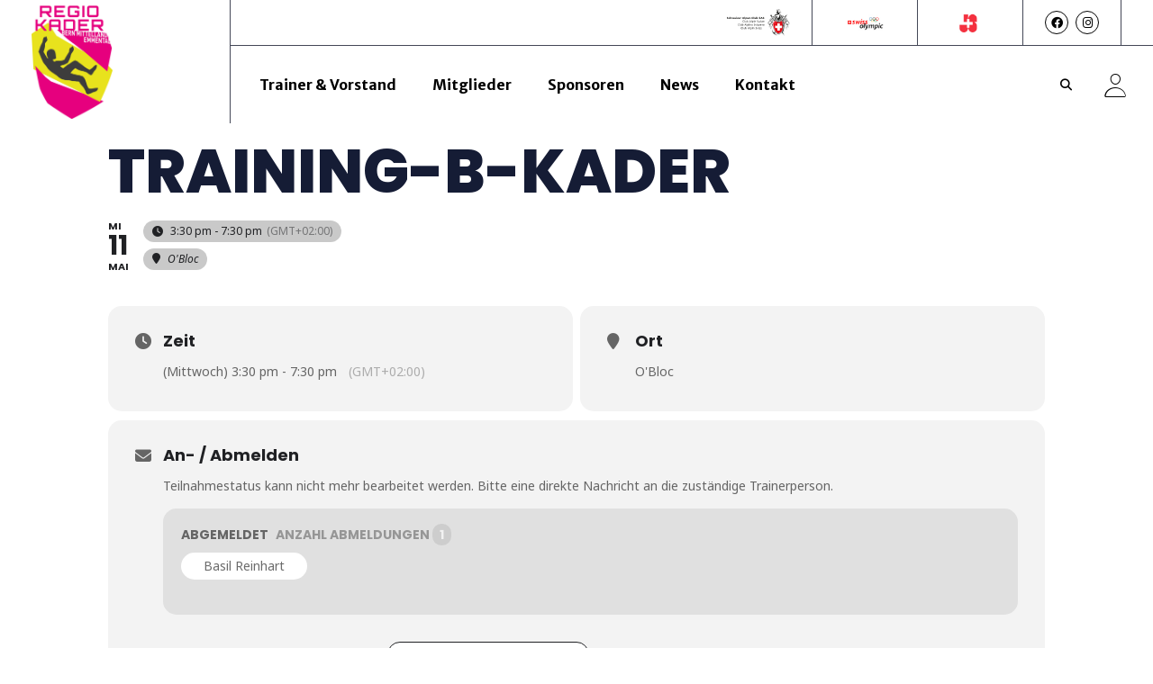

--- FILE ---
content_type: text/html; charset=UTF-8
request_url: https://www.sac-regionalzentrum-bern.ch/events/training-b-kader-95/
body_size: 19962
content:
<!doctype html>
<html lang="de-CH">
<head>
	<meta charset="UTF-8">
	<meta name="viewport" content="width=device-width, initial-scale=1">
	<link rel="profile" href="https://gmpg.org/xfn/11">
	<meta name="viewport" content="width=device-width, initial-scale=1" />
<meta name='robots' content='index, follow, max-image-preview:large, max-snippet:-1, max-video-preview:-1' />

	<!-- This site is optimized with the Yoast SEO plugin v26.5 - https://yoast.com/wordpress/plugins/seo/ -->
	<title>Training-B-Kader - SAC Regionalzentrum Bern</title>
<link data-rocket-preload as="style" href="https://fonts.googleapis.com/css?family=Noto%20Sans%3A400%2C400italic%2C700%7CPoppins%3A700%2C800%2C900%7CMerriweather%20Sans%3A100%2C100italic%2C200%2C200italic%2C300%2C300italic%2C400%2C400italic%2C500%2C500italic%2C600%2C600italic%2C700%2C700italic%2C800%2C800italic%2C900%2C900italic%7CExo%3A100%2C100italic%2C200%2C200italic%2C300%2C300italic%2C400%2C400italic%2C500%2C500italic%2C600%2C600italic%2C700%2C700italic%2C800%2C800italic%2C900%2C900italic&#038;subset=latin%2Clatin-ext&#038;display=swap" rel="preload">
<script src="/cdn-cgi/scripts/7d0fa10a/cloudflare-static/rocket-loader.min.js" data-cf-settings="57e2d52532d79ddf94ac9f72-|49"></script><link href="https://fonts.googleapis.com/css?family=Noto%20Sans%3A400%2C400italic%2C700%7CPoppins%3A700%2C800%2C900%7CMerriweather%20Sans%3A100%2C100italic%2C200%2C200italic%2C300%2C300italic%2C400%2C400italic%2C500%2C500italic%2C600%2C600italic%2C700%2C700italic%2C800%2C800italic%2C900%2C900italic%7CExo%3A100%2C100italic%2C200%2C200italic%2C300%2C300italic%2C400%2C400italic%2C500%2C500italic%2C600%2C600italic%2C700%2C700italic%2C800%2C800italic%2C900%2C900italic&#038;subset=latin%2Clatin-ext&#038;display=swap" media="print" onload="this.media=&#039;all&#039;" rel="stylesheet">
<noscript><link rel="stylesheet" href="https://fonts.googleapis.com/css?family=Noto%20Sans%3A400%2C400italic%2C700%7CPoppins%3A700%2C800%2C900%7CMerriweather%20Sans%3A100%2C100italic%2C200%2C200italic%2C300%2C300italic%2C400%2C400italic%2C500%2C500italic%2C600%2C600italic%2C700%2C700italic%2C800%2C800italic%2C900%2C900italic%7CExo%3A100%2C100italic%2C200%2C200italic%2C300%2C300italic%2C400%2C400italic%2C500%2C500italic%2C600%2C600italic%2C700%2C700italic%2C800%2C800italic%2C900%2C900italic&#038;subset=latin%2Clatin-ext&#038;display=swap"></noscript>
	<link rel="canonical" href="https://www.sac-regionalzentrum-bern.ch/events/training-b-kader-95/" />
	<meta property="og:locale" content="de_DE" />
	<meta property="og:type" content="article" />
	<meta property="og:title" content="Training-B-Kader - SAC Regionalzentrum Bern" />
	<meta property="og:url" content="https://www.sac-regionalzentrum-bern.ch/events/training-b-kader-95/" />
	<meta property="og:site_name" content="SAC Regionalzentrum Bern" />
	<meta name="twitter:card" content="summary_large_image" />
	<script type="application/ld+json" class="yoast-schema-graph">{"@context":"https://schema.org","@graph":[{"@type":"WebPage","@id":"https://www.sac-regionalzentrum-bern.ch/events/training-b-kader-95/","url":"https://www.sac-regionalzentrum-bern.ch/events/training-b-kader-95/","name":"Training-B-Kader - SAC Regionalzentrum Bern","isPartOf":{"@id":"https://www.sac-regionalzentrum-bern.ch/#website"},"datePublished":"2021-12-25T07:39:15+00:00","breadcrumb":{"@id":"https://www.sac-regionalzentrum-bern.ch/events/training-b-kader-95/#breadcrumb"},"inLanguage":"de-CH","potentialAction":[{"@type":"ReadAction","target":["https://www.sac-regionalzentrum-bern.ch/events/training-b-kader-95/"]}]},{"@type":"BreadcrumbList","@id":"https://www.sac-regionalzentrum-bern.ch/events/training-b-kader-95/#breadcrumb","itemListElement":[{"@type":"ListItem","position":1,"name":"Home","item":"https://www.sac-regionalzentrum-bern.ch/"},{"@type":"ListItem","position":2,"name":"Events","item":"https://www.sac-regionalzentrum-bern.ch/events/"},{"@type":"ListItem","position":3,"name":"Training-B-Kader"}]},{"@type":"WebSite","@id":"https://www.sac-regionalzentrum-bern.ch/#website","url":"https://www.sac-regionalzentrum-bern.ch/","name":"SAC Regionalzentrum Bern","description":"","publisher":{"@id":"https://www.sac-regionalzentrum-bern.ch/#organization"},"potentialAction":[{"@type":"SearchAction","target":{"@type":"EntryPoint","urlTemplate":"https://www.sac-regionalzentrum-bern.ch/?s={search_term_string}"},"query-input":{"@type":"PropertyValueSpecification","valueRequired":true,"valueName":"search_term_string"}}],"inLanguage":"de-CH"},{"@type":"Organization","@id":"https://www.sac-regionalzentrum-bern.ch/#organization","name":"SAC Regionalzentrum Bern","url":"https://www.sac-regionalzentrum-bern.ch/","logo":{"@type":"ImageObject","inLanguage":"de-CH","@id":"https://www.sac-regionalzentrum-bern.ch/#/schema/logo/image/","url":"https://www.sac-regionalzentrum-bern.ch/wp-content/uploads/2023/09/cropped-sac-favicon.png","contentUrl":"https://www.sac-regionalzentrum-bern.ch/wp-content/uploads/2023/09/cropped-sac-favicon.png","width":512,"height":512,"caption":"SAC Regionalzentrum Bern"},"image":{"@id":"https://www.sac-regionalzentrum-bern.ch/#/schema/logo/image/"}}]}</script>
	<!-- / Yoast SEO plugin. -->


<title>Training-B-Kader - SAC Regionalzentrum Bern</title>
<link rel='dns-prefetch' href='//maps.googleapis.com' />
<link rel='dns-prefetch' href='//meet.jit.si' />
<link rel='dns-prefetch' href='//fonts.googleapis.com' />
<link href='https://fonts.gstatic.com' crossorigin rel='preconnect' />
<link rel="alternate" type="application/rss+xml" title="SAC Regionalzentrum Bern &raquo; Feed" href="https://www.sac-regionalzentrum-bern.ch/feed/" />
<link rel="alternate" type="application/rss+xml" title="SAC Regionalzentrum Bern &raquo; Kommentar-Feed" href="https://www.sac-regionalzentrum-bern.ch/comments/feed/" />
<link rel="alternate" type="application/rss+xml" title="SAC Regionalzentrum Bern &raquo; Training-B-Kader-Kommentar-Feed" href="https://www.sac-regionalzentrum-bern.ch/events/training-b-kader-95/feed/" />
<link rel="alternate" title="oEmbed (JSON)" type="application/json+oembed" href="https://www.sac-regionalzentrum-bern.ch/wp-json/oembed/1.0/embed?url=https%3A%2F%2Fwww.sac-regionalzentrum-bern.ch%2Fevents%2Ftraining-b-kader-95%2F" />
<link rel="alternate" title="oEmbed (XML)" type="text/xml+oembed" href="https://www.sac-regionalzentrum-bern.ch/wp-json/oembed/1.0/embed?url=https%3A%2F%2Fwww.sac-regionalzentrum-bern.ch%2Fevents%2Ftraining-b-kader-95%2F&#038;format=xml" />
<style id='wp-img-auto-sizes-contain-inline-css'>
img:is([sizes=auto i],[sizes^="auto," i]){contain-intrinsic-size:3000px 1500px}
/*# sourceURL=wp-img-auto-sizes-contain-inline-css */
</style>
<link rel='stylesheet' id='evo_single_event-css' href='//www.sac-regionalzentrum-bern.ch/wp-content/plugins/eventON/assets/css/evo_event_styles.css?ver=4.5.9' media='all' />
<link rel='stylesheet' id='sbr_styles-css' href='https://www.sac-regionalzentrum-bern.ch/wp-content/plugins/reviews-feed/assets/css/sbr-styles.min.css?ver=2.1.1' media='all' />
<link rel='stylesheet' id='sbi_styles-css' href='https://www.sac-regionalzentrum-bern.ch/wp-content/plugins/instagram-feed/css/sbi-styles.min.css?ver=6.10.0' media='all' />
<link rel='stylesheet' id='sby_styles-css' href='https://www.sac-regionalzentrum-bern.ch/wp-content/plugins/feeds-for-youtube/css/sb-youtube-free.min.css?ver=2.4.0' media='all' />
<link rel='stylesheet' id='sina-morphing-anim-css' href='https://www.sac-regionalzentrum-bern.ch/wp-content/plugins/dethemekit-for-elementor/includes/ext/sina/assets/css/sina-morphing.min.css?ver=2.1.10' media='all' />
<link rel='stylesheet' id='de-scroll-animation-css-css' href='https://www.sac-regionalzentrum-bern.ch/wp-content/plugins/dethemekit-for-elementor/includes/ext/sina/assets/css/de-scroll-animation.css?ver=2.1.10' media='all' />
<link rel='stylesheet' id='de-reveal-animation-css-css' href='https://www.sac-regionalzentrum-bern.ch/wp-content/plugins/dethemekit-for-elementor/includes/ext/sina/assets/css/de-reveal-animation.css?ver=2.1.10' media='all' />
<link rel='stylesheet' id='de-curtain-animation-revealer-css' href='https://www.sac-regionalzentrum-bern.ch/wp-content/plugins/dethemekit-for-elementor/includes/ext/sina/assets/css/revealer.css?ver=2.1.10' media='all' />
<link rel='stylesheet' id='de-reveal-curtain-animation-css-css' href='https://www.sac-regionalzentrum-bern.ch/wp-content/plugins/dethemekit-for-elementor/includes/ext/sina/assets/css/de-reveal-curtain-animation.css?ver=2.1.10' media='all' />
<link rel='stylesheet' id='de-reveal-letter-decolines-css-css' href='https://www.sac-regionalzentrum-bern.ch/wp-content/plugins/dethemekit-for-elementor/includes/ext/sina/assets/css/letter/decolines.css?ver=2.1.10' media='all' />
<link rel='stylesheet' id='de-reveal-letter-normalize-css-css' href='https://www.sac-regionalzentrum-bern.ch/wp-content/plugins/dethemekit-for-elementor/includes/ext/sina/assets/css/letter/normalize.css?ver=2.1.10' media='all' />
<link rel='stylesheet' id='de-reveal-letter-lettereffect-css-css' href='https://www.sac-regionalzentrum-bern.ch/wp-content/plugins/dethemekit-for-elementor/includes/ext/sina/assets/css/letter/lettereffect.css?ver=2.1.10' media='all' />
<link rel='stylesheet' id='de-reveal-letter-pater-css-css' href='https://www.sac-regionalzentrum-bern.ch/wp-content/plugins/dethemekit-for-elementor/includes/ext/sina/assets/css/letter/pater.css?ver=2.1.10' media='all' />
<link rel='stylesheet' id='de-staggering-animate-css' href='https://www.sac-regionalzentrum-bern.ch/wp-content/plugins/dethemekit-for-elementor/includes/ext/sina/assets/css/de_staggering/animate.css?ver=2.1.10' media='all' />
<link rel='stylesheet' id='de-staggering-css-css' href='https://www.sac-regionalzentrum-bern.ch/wp-content/plugins/dethemekit-for-elementor/includes/ext/sina/assets/css/de_staggering/de-staggering.css?ver=2.1.10' media='all' />
<style id='wp-emoji-styles-inline-css'>

	img.wp-smiley, img.emoji {
		display: inline !important;
		border: none !important;
		box-shadow: none !important;
		height: 1em !important;
		width: 1em !important;
		margin: 0 0.07em !important;
		vertical-align: -0.1em !important;
		background: none !important;
		padding: 0 !important;
	}
/*# sourceURL=wp-emoji-styles-inline-css */
</style>
<link rel='stylesheet' id='wp-block-library-css' href='https://www.sac-regionalzentrum-bern.ch/wp-includes/css/dist/block-library/style.min.css?ver=6.9' media='all' />
<style id='global-styles-inline-css'>
:root{--wp--preset--aspect-ratio--square: 1;--wp--preset--aspect-ratio--4-3: 4/3;--wp--preset--aspect-ratio--3-4: 3/4;--wp--preset--aspect-ratio--3-2: 3/2;--wp--preset--aspect-ratio--2-3: 2/3;--wp--preset--aspect-ratio--16-9: 16/9;--wp--preset--aspect-ratio--9-16: 9/16;--wp--preset--color--black: #000000;--wp--preset--color--cyan-bluish-gray: #abb8c3;--wp--preset--color--white: #ffffff;--wp--preset--color--pale-pink: #f78da7;--wp--preset--color--vivid-red: #cf2e2e;--wp--preset--color--luminous-vivid-orange: #ff6900;--wp--preset--color--luminous-vivid-amber: #fcb900;--wp--preset--color--light-green-cyan: #7bdcb5;--wp--preset--color--vivid-green-cyan: #00d084;--wp--preset--color--pale-cyan-blue: #8ed1fc;--wp--preset--color--vivid-cyan-blue: #0693e3;--wp--preset--color--vivid-purple: #9b51e0;--wp--preset--gradient--vivid-cyan-blue-to-vivid-purple: linear-gradient(135deg,rgb(6,147,227) 0%,rgb(155,81,224) 100%);--wp--preset--gradient--light-green-cyan-to-vivid-green-cyan: linear-gradient(135deg,rgb(122,220,180) 0%,rgb(0,208,130) 100%);--wp--preset--gradient--luminous-vivid-amber-to-luminous-vivid-orange: linear-gradient(135deg,rgb(252,185,0) 0%,rgb(255,105,0) 100%);--wp--preset--gradient--luminous-vivid-orange-to-vivid-red: linear-gradient(135deg,rgb(255,105,0) 0%,rgb(207,46,46) 100%);--wp--preset--gradient--very-light-gray-to-cyan-bluish-gray: linear-gradient(135deg,rgb(238,238,238) 0%,rgb(169,184,195) 100%);--wp--preset--gradient--cool-to-warm-spectrum: linear-gradient(135deg,rgb(74,234,220) 0%,rgb(151,120,209) 20%,rgb(207,42,186) 40%,rgb(238,44,130) 60%,rgb(251,105,98) 80%,rgb(254,248,76) 100%);--wp--preset--gradient--blush-light-purple: linear-gradient(135deg,rgb(255,206,236) 0%,rgb(152,150,240) 100%);--wp--preset--gradient--blush-bordeaux: linear-gradient(135deg,rgb(254,205,165) 0%,rgb(254,45,45) 50%,rgb(107,0,62) 100%);--wp--preset--gradient--luminous-dusk: linear-gradient(135deg,rgb(255,203,112) 0%,rgb(199,81,192) 50%,rgb(65,88,208) 100%);--wp--preset--gradient--pale-ocean: linear-gradient(135deg,rgb(255,245,203) 0%,rgb(182,227,212) 50%,rgb(51,167,181) 100%);--wp--preset--gradient--electric-grass: linear-gradient(135deg,rgb(202,248,128) 0%,rgb(113,206,126) 100%);--wp--preset--gradient--midnight: linear-gradient(135deg,rgb(2,3,129) 0%,rgb(40,116,252) 100%);--wp--preset--font-size--small: 13px;--wp--preset--font-size--medium: 20px;--wp--preset--font-size--large: 36px;--wp--preset--font-size--x-large: 42px;--wp--preset--spacing--20: 0.44rem;--wp--preset--spacing--30: 0.67rem;--wp--preset--spacing--40: 1rem;--wp--preset--spacing--50: 1.5rem;--wp--preset--spacing--60: 2.25rem;--wp--preset--spacing--70: 3.38rem;--wp--preset--spacing--80: 5.06rem;--wp--preset--shadow--natural: 6px 6px 9px rgba(0, 0, 0, 0.2);--wp--preset--shadow--deep: 12px 12px 50px rgba(0, 0, 0, 0.4);--wp--preset--shadow--sharp: 6px 6px 0px rgba(0, 0, 0, 0.2);--wp--preset--shadow--outlined: 6px 6px 0px -3px rgb(255, 255, 255), 6px 6px rgb(0, 0, 0);--wp--preset--shadow--crisp: 6px 6px 0px rgb(0, 0, 0);}:root { --wp--style--global--content-size: 800px;--wp--style--global--wide-size: 1200px; }:where(body) { margin: 0; }.wp-site-blocks > .alignleft { float: left; margin-right: 2em; }.wp-site-blocks > .alignright { float: right; margin-left: 2em; }.wp-site-blocks > .aligncenter { justify-content: center; margin-left: auto; margin-right: auto; }:where(.wp-site-blocks) > * { margin-block-start: 24px; margin-block-end: 0; }:where(.wp-site-blocks) > :first-child { margin-block-start: 0; }:where(.wp-site-blocks) > :last-child { margin-block-end: 0; }:root { --wp--style--block-gap: 24px; }:root :where(.is-layout-flow) > :first-child{margin-block-start: 0;}:root :where(.is-layout-flow) > :last-child{margin-block-end: 0;}:root :where(.is-layout-flow) > *{margin-block-start: 24px;margin-block-end: 0;}:root :where(.is-layout-constrained) > :first-child{margin-block-start: 0;}:root :where(.is-layout-constrained) > :last-child{margin-block-end: 0;}:root :where(.is-layout-constrained) > *{margin-block-start: 24px;margin-block-end: 0;}:root :where(.is-layout-flex){gap: 24px;}:root :where(.is-layout-grid){gap: 24px;}.is-layout-flow > .alignleft{float: left;margin-inline-start: 0;margin-inline-end: 2em;}.is-layout-flow > .alignright{float: right;margin-inline-start: 2em;margin-inline-end: 0;}.is-layout-flow > .aligncenter{margin-left: auto !important;margin-right: auto !important;}.is-layout-constrained > .alignleft{float: left;margin-inline-start: 0;margin-inline-end: 2em;}.is-layout-constrained > .alignright{float: right;margin-inline-start: 2em;margin-inline-end: 0;}.is-layout-constrained > .aligncenter{margin-left: auto !important;margin-right: auto !important;}.is-layout-constrained > :where(:not(.alignleft):not(.alignright):not(.alignfull)){max-width: var(--wp--style--global--content-size);margin-left: auto !important;margin-right: auto !important;}.is-layout-constrained > .alignwide{max-width: var(--wp--style--global--wide-size);}body .is-layout-flex{display: flex;}.is-layout-flex{flex-wrap: wrap;align-items: center;}.is-layout-flex > :is(*, div){margin: 0;}body .is-layout-grid{display: grid;}.is-layout-grid > :is(*, div){margin: 0;}body{padding-top: 0px;padding-right: 0px;padding-bottom: 0px;padding-left: 0px;}a:where(:not(.wp-element-button)){text-decoration: underline;}:root :where(.wp-element-button, .wp-block-button__link){background-color: #32373c;border-width: 0;color: #fff;font-family: inherit;font-size: inherit;font-style: inherit;font-weight: inherit;letter-spacing: inherit;line-height: inherit;padding-top: calc(0.667em + 2px);padding-right: calc(1.333em + 2px);padding-bottom: calc(0.667em + 2px);padding-left: calc(1.333em + 2px);text-decoration: none;text-transform: inherit;}.has-black-color{color: var(--wp--preset--color--black) !important;}.has-cyan-bluish-gray-color{color: var(--wp--preset--color--cyan-bluish-gray) !important;}.has-white-color{color: var(--wp--preset--color--white) !important;}.has-pale-pink-color{color: var(--wp--preset--color--pale-pink) !important;}.has-vivid-red-color{color: var(--wp--preset--color--vivid-red) !important;}.has-luminous-vivid-orange-color{color: var(--wp--preset--color--luminous-vivid-orange) !important;}.has-luminous-vivid-amber-color{color: var(--wp--preset--color--luminous-vivid-amber) !important;}.has-light-green-cyan-color{color: var(--wp--preset--color--light-green-cyan) !important;}.has-vivid-green-cyan-color{color: var(--wp--preset--color--vivid-green-cyan) !important;}.has-pale-cyan-blue-color{color: var(--wp--preset--color--pale-cyan-blue) !important;}.has-vivid-cyan-blue-color{color: var(--wp--preset--color--vivid-cyan-blue) !important;}.has-vivid-purple-color{color: var(--wp--preset--color--vivid-purple) !important;}.has-black-background-color{background-color: var(--wp--preset--color--black) !important;}.has-cyan-bluish-gray-background-color{background-color: var(--wp--preset--color--cyan-bluish-gray) !important;}.has-white-background-color{background-color: var(--wp--preset--color--white) !important;}.has-pale-pink-background-color{background-color: var(--wp--preset--color--pale-pink) !important;}.has-vivid-red-background-color{background-color: var(--wp--preset--color--vivid-red) !important;}.has-luminous-vivid-orange-background-color{background-color: var(--wp--preset--color--luminous-vivid-orange) !important;}.has-luminous-vivid-amber-background-color{background-color: var(--wp--preset--color--luminous-vivid-amber) !important;}.has-light-green-cyan-background-color{background-color: var(--wp--preset--color--light-green-cyan) !important;}.has-vivid-green-cyan-background-color{background-color: var(--wp--preset--color--vivid-green-cyan) !important;}.has-pale-cyan-blue-background-color{background-color: var(--wp--preset--color--pale-cyan-blue) !important;}.has-vivid-cyan-blue-background-color{background-color: var(--wp--preset--color--vivid-cyan-blue) !important;}.has-vivid-purple-background-color{background-color: var(--wp--preset--color--vivid-purple) !important;}.has-black-border-color{border-color: var(--wp--preset--color--black) !important;}.has-cyan-bluish-gray-border-color{border-color: var(--wp--preset--color--cyan-bluish-gray) !important;}.has-white-border-color{border-color: var(--wp--preset--color--white) !important;}.has-pale-pink-border-color{border-color: var(--wp--preset--color--pale-pink) !important;}.has-vivid-red-border-color{border-color: var(--wp--preset--color--vivid-red) !important;}.has-luminous-vivid-orange-border-color{border-color: var(--wp--preset--color--luminous-vivid-orange) !important;}.has-luminous-vivid-amber-border-color{border-color: var(--wp--preset--color--luminous-vivid-amber) !important;}.has-light-green-cyan-border-color{border-color: var(--wp--preset--color--light-green-cyan) !important;}.has-vivid-green-cyan-border-color{border-color: var(--wp--preset--color--vivid-green-cyan) !important;}.has-pale-cyan-blue-border-color{border-color: var(--wp--preset--color--pale-cyan-blue) !important;}.has-vivid-cyan-blue-border-color{border-color: var(--wp--preset--color--vivid-cyan-blue) !important;}.has-vivid-purple-border-color{border-color: var(--wp--preset--color--vivid-purple) !important;}.has-vivid-cyan-blue-to-vivid-purple-gradient-background{background: var(--wp--preset--gradient--vivid-cyan-blue-to-vivid-purple) !important;}.has-light-green-cyan-to-vivid-green-cyan-gradient-background{background: var(--wp--preset--gradient--light-green-cyan-to-vivid-green-cyan) !important;}.has-luminous-vivid-amber-to-luminous-vivid-orange-gradient-background{background: var(--wp--preset--gradient--luminous-vivid-amber-to-luminous-vivid-orange) !important;}.has-luminous-vivid-orange-to-vivid-red-gradient-background{background: var(--wp--preset--gradient--luminous-vivid-orange-to-vivid-red) !important;}.has-very-light-gray-to-cyan-bluish-gray-gradient-background{background: var(--wp--preset--gradient--very-light-gray-to-cyan-bluish-gray) !important;}.has-cool-to-warm-spectrum-gradient-background{background: var(--wp--preset--gradient--cool-to-warm-spectrum) !important;}.has-blush-light-purple-gradient-background{background: var(--wp--preset--gradient--blush-light-purple) !important;}.has-blush-bordeaux-gradient-background{background: var(--wp--preset--gradient--blush-bordeaux) !important;}.has-luminous-dusk-gradient-background{background: var(--wp--preset--gradient--luminous-dusk) !important;}.has-pale-ocean-gradient-background{background: var(--wp--preset--gradient--pale-ocean) !important;}.has-electric-grass-gradient-background{background: var(--wp--preset--gradient--electric-grass) !important;}.has-midnight-gradient-background{background: var(--wp--preset--gradient--midnight) !important;}.has-small-font-size{font-size: var(--wp--preset--font-size--small) !important;}.has-medium-font-size{font-size: var(--wp--preset--font-size--medium) !important;}.has-large-font-size{font-size: var(--wp--preset--font-size--large) !important;}.has-x-large-font-size{font-size: var(--wp--preset--font-size--x-large) !important;}
/*# sourceURL=global-styles-inline-css */
</style>

<link rel='stylesheet' id='jet-engine-frontend-css' href='https://www.sac-regionalzentrum-bern.ch/wp-content/plugins/jet-engine/assets/css/frontend.css?ver=3.8.0' media='all' />
<style id='wp-block-template-skip-link-inline-css'>

		.skip-link.screen-reader-text {
			border: 0;
			clip-path: inset(50%);
			height: 1px;
			margin: -1px;
			overflow: hidden;
			padding: 0;
			position: absolute !important;
			width: 1px;
			word-wrap: normal !important;
		}

		.skip-link.screen-reader-text:focus {
			background-color: #eee;
			clip-path: none;
			color: #444;
			display: block;
			font-size: 1em;
			height: auto;
			left: 5px;
			line-height: normal;
			padding: 15px 23px 14px;
			text-decoration: none;
			top: 5px;
			width: auto;
			z-index: 100000;
		}
/*# sourceURL=wp-block-template-skip-link-inline-css */
</style>
<link rel='stylesheet' id='ctf_styles-css' href='https://www.sac-regionalzentrum-bern.ch/wp-content/plugins/custom-twitter-feeds/css/ctf-styles.min.css?ver=2.3.1' media='all' />
<link rel='stylesheet' id='cff-css' href='https://www.sac-regionalzentrum-bern.ch/wp-content/plugins/custom-facebook-feed/assets/css/cff-style.min.css?ver=4.3.4' media='all' />
<link rel='stylesheet' id='sb-font-awesome-css' href='https://www.sac-regionalzentrum-bern.ch/wp-content/plugins/custom-facebook-feed/assets/css/font-awesome.min.css?ver=4.7.0' media='all' />
<link rel='stylesheet' id='callout-style-css' href='https://www.sac-regionalzentrum-bern.ch/wp-content/plugins/custom-facebook-feed/admin/assets/css/callout.css' media='all' />
<link rel='stylesheet' id='hello-elementor-css' href='https://www.sac-regionalzentrum-bern.ch/wp-content/themes/hello-elementor/assets/css/reset.css?ver=3.4.5' media='all' />
<link rel='stylesheet' id='hello-elementor-theme-style-css' href='https://www.sac-regionalzentrum-bern.ch/wp-content/themes/hello-elementor/assets/css/theme.css?ver=3.4.5' media='all' />
<link rel='stylesheet' id='hello-elementor-header-footer-css' href='https://www.sac-regionalzentrum-bern.ch/wp-content/themes/hello-elementor/assets/css/header-footer.css?ver=3.4.5' media='all' />
<link rel='stylesheet' id='elementor-frontend-css' href='https://www.sac-regionalzentrum-bern.ch/wp-content/plugins/elementor/assets/css/frontend.min.css?ver=3.33.2' media='all' />
<link rel='stylesheet' id='elementor-post-7-css' href='https://www.sac-regionalzentrum-bern.ch/wp-content/uploads/elementor/css/post-7.css?ver=1767930431' media='all' />
<link rel='stylesheet' id='font-awesome-css' href='https://www.sac-regionalzentrum-bern.ch/wp-content/plugins/elementor/assets/lib/font-awesome/css/font-awesome.min.css?ver=4.7.0' media='all' />
<link rel='stylesheet' id='simple-line-icons-wl-css' href='https://www.sac-regionalzentrum-bern.ch/wp-content/plugins/dethemekit-for-elementor/assets/css/simple-line-icons.css?ver=2.1.10' media='all' />
<link rel='stylesheet' id='htflexboxgrid-css' href='https://www.sac-regionalzentrum-bern.ch/wp-content/plugins/dethemekit-for-elementor/assets/css/htflexboxgrid.css?ver=2.1.10' media='all' />
<link rel='stylesheet' id='slick-css' href='https://www.sac-regionalzentrum-bern.ch/wp-content/plugins/dethemekit-for-elementor/assets/css/slick.css?ver=2.1.10' media='all' />
<link rel='stylesheet' id='dethemekit-widgets-css' href='https://www.sac-regionalzentrum-bern.ch/wp-content/plugins/dethemekit-for-elementor/assets/css/dethemekit-widgets.css?ver=2.1.10' media='all' />
<style id='dethemekit-widgets-inline-css'>
.woocommerce #respond input#submit.alt, .woocommerce a.button.alt, .woocommerce button.button.alt, .woocommerce input.button.alt,.woocommerce #respond input#submit.alt:hover, .woocommerce a.button.alt:hover, .woocommerce button.button.alt:hover, .woocommerce input.button.alt:hover,.woocommerce a.button,.woocommerce a.button:hover,.woocommerce button.button,.woocommerce button.button:hover,.woocommerce a.remove:hover,.woocommerce a.button.wc-backward,.woocommerce a.button.wc-backward:hover{background-color:}.woocommerce #respond input#submit.alt, .woocommerce a.button.alt, .woocommerce button.button.alt, .woocommerce input.button.alt,.woocommerce #respond input#submit.alt:hover, .woocommerce a.button.alt:hover, .woocommerce button.button.alt:hover, .woocommerce input.button.alt:hover,.woocommerce a.button,.woocommerce a.button:hover,.woocommerce button.button,.woocommerce button.button:hover, .woocommerce a.button.wc-backward,.woocommerce button.button:disabled, .woocommerce button.button:disabled[disabled],.woocommerce .cart-collaterals .cart_totals .wc-proceed-to-checkout a.wc-forward{color:}.woocommerce a.remove{color: !important}.woocommerce .woocommerce-cart-form a.button, .woocommerce .woocommerce-cart-form button.button[type="submit"], .woocommerce .cart-collaterals a.checkout-button, .woocommerce .return-to-shop a.button.wc-backward{border:1px  }.woocommerce-info,.woocommerce-message,.woocommerce-error{border-top-color:}.woocommerce-info::before,.woocommerce-message::before,.woocommerce-error::before{color: !important}{color:#F9F7F5 !important}{color:#F9F7F5 !important}{color:#F9F7F5 !important}{color:#F9F7F5 !important}h1, h2, h3, h4, h5, h6{color:}body, a{color:}
/*# sourceURL=dethemekit-widgets-inline-css */
</style>
<link rel='stylesheet' id='dethemekit-de-carousel-css' href='https://www.sac-regionalzentrum-bern.ch/wp-content/plugins/dethemekit-for-elementor/assets/css/dethemekit-de-carousel.css?ver=2.1.10' media='all' />
<link rel='stylesheet' id='widget-image-css' href='https://www.sac-regionalzentrum-bern.ch/wp-content/plugins/elementor/assets/css/widget-image.min.css?ver=3.33.2' media='all' />
<link rel='stylesheet' id='widget-spacer-css' href='https://www.sac-regionalzentrum-bern.ch/wp-content/plugins/elementor/assets/css/widget-spacer.min.css?ver=3.33.2' media='all' />
<link rel='stylesheet' id='widget-social-icons-css' href='https://www.sac-regionalzentrum-bern.ch/wp-content/plugins/elementor/assets/css/widget-social-icons.min.css?ver=3.33.2' media='all' />
<link rel='stylesheet' id='e-apple-webkit-css' href='https://www.sac-regionalzentrum-bern.ch/wp-content/plugins/elementor/assets/css/conditionals/apple-webkit.min.css?ver=3.33.2' media='all' />
<link rel='stylesheet' id='widget-divider-css' href='https://www.sac-regionalzentrum-bern.ch/wp-content/plugins/elementor/assets/css/widget-divider.min.css?ver=3.33.2' media='all' />
<link rel='stylesheet' id='widget-nav-menu-css' href='https://www.sac-regionalzentrum-bern.ch/wp-content/plugins/elementor-pro/assets/css/widget-nav-menu.min.css?ver=3.33.2' media='all' />
<link rel='stylesheet' id='widget-search-form-css' href='https://www.sac-regionalzentrum-bern.ch/wp-content/plugins/elementor-pro/assets/css/widget-search-form.min.css?ver=3.33.2' media='all' />
<link rel='stylesheet' id='elementor-icons-shared-0-css' href='https://www.sac-regionalzentrum-bern.ch/wp-content/plugins/elementor/assets/lib/font-awesome/css/fontawesome.min.css?ver=5.15.3' media='all' />
<link rel='stylesheet' id='elementor-icons-fa-solid-css' href='https://www.sac-regionalzentrum-bern.ch/wp-content/plugins/elementor/assets/lib/font-awesome/css/solid.min.css?ver=5.15.3' media='all' />
<link rel='stylesheet' id='widget-icon-list-css' href='https://www.sac-regionalzentrum-bern.ch/wp-content/plugins/elementor/assets/css/widget-icon-list.min.css?ver=3.33.2' media='all' />
<link rel='stylesheet' id='widget-heading-css' href='https://www.sac-regionalzentrum-bern.ch/wp-content/plugins/elementor/assets/css/widget-heading.min.css?ver=3.33.2' media='all' />
<link rel='stylesheet' id='e-animation-slideInUp-css' href='https://www.sac-regionalzentrum-bern.ch/wp-content/plugins/elementor/assets/lib/animations/styles/slideInUp.min.css?ver=3.33.2' media='all' />
<link rel='stylesheet' id='e-animation-fadeIn-css' href='https://www.sac-regionalzentrum-bern.ch/wp-content/plugins/elementor/assets/lib/animations/styles/fadeIn.min.css?ver=3.33.2' media='all' />
<link rel='stylesheet' id='e-popup-css' href='https://www.sac-regionalzentrum-bern.ch/wp-content/plugins/elementor-pro/assets/css/conditionals/popup.min.css?ver=3.33.2' media='all' />
<link rel='stylesheet' id='elementor-icons-css' href='https://www.sac-regionalzentrum-bern.ch/wp-content/plugins/elementor/assets/lib/eicons/css/elementor-icons.min.css?ver=5.44.0' media='all' />
<link rel='stylesheet' id='cffstyles-css' href='https://www.sac-regionalzentrum-bern.ch/wp-content/plugins/custom-facebook-feed/assets/css/cff-style.min.css?ver=4.3.4' media='all' />
<link rel='stylesheet' id='sby-styles-css' href='https://www.sac-regionalzentrum-bern.ch/wp-content/plugins/feeds-for-youtube/css/sb-youtube-free.min.css?ver=2.4.0' media='all' />
<link rel='stylesheet' id='de-sticky-frontend-css' href='https://www.sac-regionalzentrum-bern.ch/wp-content/plugins/dethemekit-for-elementor/assets/css/de-sticky-frontend.css?ver=2.1.10' media='all' />
<link rel='stylesheet' id='de-product-display-css' href='https://www.sac-regionalzentrum-bern.ch/wp-content/plugins/dethemekit-for-elementor/assets/css/de-product-display.css?ver=2.1.10' media='all' />
<link rel='stylesheet' id='sbistyles-css' href='https://www.sac-regionalzentrum-bern.ch/wp-content/plugins/instagram-feed/css/sbi-styles.min.css?ver=6.10.0' media='all' />
<link rel='stylesheet' id='elementor-post-41-css' href='https://www.sac-regionalzentrum-bern.ch/wp-content/uploads/elementor/css/post-41.css?ver=1767930431' media='all' />
<link rel='stylesheet' id='elementor-post-128-css' href='https://www.sac-regionalzentrum-bern.ch/wp-content/uploads/elementor/css/post-128.css?ver=1767930431' media='all' />
<link rel='stylesheet' id='elementor-post-164-css' href='https://www.sac-regionalzentrum-bern.ch/wp-content/uploads/elementor/css/post-164.css?ver=1767930431' media='all' />

<link rel='stylesheet' id='evcal_cal_default-css' href='//www.sac-regionalzentrum-bern.ch/wp-content/plugins/eventON/assets/css/eventon_styles.css?ver=4.5.9' media='all' />
<link rel='stylesheet' id='evo_font_icons-css' href='//www.sac-regionalzentrum-bern.ch/wp-content/plugins/eventON/assets/fonts/all.css?ver=4.5.9' media='all' />
<link rel='stylesheet' id='evo_RS_styles-css' href='//www.sac-regionalzentrum-bern.ch/wp-content/plugins/eventon-rsvp/assets/RS_styles.css?ver=2.9.4' media='all' />
<link rel='stylesheet' id='evorsi_styles-css' href='//www.sac-regionalzentrum-bern.ch/wp-content/plugins/eventon-rsvp-invitees/assets/evorsi.css?ver=0.5' media='all' />
<link rel='stylesheet' id='eventon_dynamic_styles-css' href='//www.sac-regionalzentrum-bern.ch/wp-content/plugins/eventON/assets/css/eventon_dynamic_styles.css?ver=4.5.9' media='all' />
<link rel='stylesheet' id='evo_wv_styles-css' href='https://www.sac-regionalzentrum-bern.ch/wp-content/plugins/eventon-weekly-view/assets/wv_styles.css?ver=2.0' media='all' />
<link rel='stylesheet' id='evo_fc_styles-css' href='https://www.sac-regionalzentrum-bern.ch/wp-content/plugins/eventon-full-cal/assets/fc_styles.css?ver=2.0.4' media='all' />
<link rel='stylesheet' id='hello-elementor-child-style-css' href='https://www.sac-regionalzentrum-bern.ch/wp-content/themes/sac/style.css?ver=1.0.0' media='all' />
<link rel='stylesheet' id='ecs-styles-css' href='https://www.sac-regionalzentrum-bern.ch/wp-content/plugins/dethemekit-for-elementor/assets/css/de_loop/ecs-style.css?ver=2.1.10' media='all' />


<link rel='stylesheet' id='elementor-icons-fa-brands-css' href='https://www.sac-regionalzentrum-bern.ch/wp-content/plugins/elementor/assets/lib/font-awesome/css/brands.min.css?ver=5.15.3' media='all' />
<link rel='stylesheet' id='elementor-icons-dticon-css' href='https://www.sac-regionalzentrum-bern.ch/wp-content/plugins/dethemekit-for-elementor/modules/controls/assets/css/dticon.css?ver=5.9.0' media='all' />
<script src="https://www.sac-regionalzentrum-bern.ch/wp-content/plugins/dethemekit-for-elementor/assets/js/jquery-1.12.4-wp.js?ver=6.9" id="jquery-js" type="57e2d52532d79ddf94ac9f72-text/javascript"></script>
<script src="https://www.sac-regionalzentrum-bern.ch/wp-content/plugins/dethemekit-for-elementor/assets/js/jquery-migrate-1.4.1-wp.js?ver=6.9" id="jquery-migrate-js" type="57e2d52532d79ddf94ac9f72-text/javascript"></script>
<script id="evo_sb_script-js-extra" type="57e2d52532d79ddf94ac9f72-text/javascript">
var evosub_ajax_script = {"ajaxurl":"https://www.sac-regionalzentrum-bern.ch/wp-admin/admin-ajax.php","postnonce":"dd8b959ea9"};
//# sourceURL=evo_sb_script-js-extra
</script>
<script src="//www.sac-regionalzentrum-bern.ch/wp-content/plugins/eventon-subscriber/assets/evosub_script.js?ver=6.9" id="evo_sb_script-js" type="57e2d52532d79ddf94ac9f72-text/javascript"></script>
<script id="evo-inlinescripts-header-js-after" type="57e2d52532d79ddf94ac9f72-text/javascript">
jQuery(document).ready(function($){});
//# sourceURL=evo-inlinescripts-header-js-after
</script>
<script id="dtk_ajax_load-js-extra" type="57e2d52532d79ddf94ac9f72-text/javascript">
var ecs_ajax_params = {"ajaxurl":"https://www.sac-regionalzentrum-bern.ch/wp-admin/admin-ajax.php","posts":"{\"page\":0,\"ajde_events\":\"training-b-kader-95\",\"post_type\":\"ajde_events\",\"name\":\"training-b-kader-95\",\"error\":\"\",\"m\":\"\",\"p\":0,\"post_parent\":\"\",\"subpost\":\"\",\"subpost_id\":\"\",\"attachment\":\"\",\"attachment_id\":0,\"pagename\":\"\",\"page_id\":0,\"second\":\"\",\"minute\":\"\",\"hour\":\"\",\"day\":0,\"monthnum\":0,\"year\":0,\"w\":0,\"category_name\":\"\",\"tag\":\"\",\"cat\":\"\",\"tag_id\":\"\",\"author\":\"\",\"author_name\":\"\",\"feed\":\"\",\"tb\":\"\",\"paged\":0,\"meta_key\":\"\",\"meta_value\":\"\",\"preview\":\"\",\"s\":\"\",\"sentence\":\"\",\"title\":\"\",\"fields\":\"all\",\"menu_order\":\"\",\"embed\":\"\",\"category__in\":[],\"category__not_in\":[],\"category__and\":[],\"post__in\":[],\"post__not_in\":[],\"post_name__in\":[],\"tag__in\":[],\"tag__not_in\":[],\"tag__and\":[],\"tag_slug__in\":[],\"tag_slug__and\":[],\"post_parent__in\":[],\"post_parent__not_in\":[],\"author__in\":[],\"author__not_in\":[],\"search_columns\":[],\"ignore_sticky_posts\":false,\"suppress_filters\":false,\"cache_results\":true,\"update_post_term_cache\":true,\"update_menu_item_cache\":false,\"lazy_load_term_meta\":true,\"update_post_meta_cache\":true,\"posts_per_page\":10,\"nopaging\":false,\"comments_per_page\":\"50\",\"no_found_rows\":false,\"order\":\"DESC\"}"};
//# sourceURL=dtk_ajax_load-js-extra
</script>
<script src="https://www.sac-regionalzentrum-bern.ch/wp-content/plugins/dethemekit-for-elementor/assets/js/de_loop/ecs_ajax_pagination.js?ver=2.1.10" id="dtk_ajax_load-js" type="57e2d52532d79ddf94ac9f72-text/javascript"></script>
<script src="https://www.sac-regionalzentrum-bern.ch/wp-content/plugins/dethemekit-for-elementor/assets/js/de_loop/ecs.js?ver=2.1.10" id="ecs-script-js" type="57e2d52532d79ddf94ac9f72-text/javascript"></script>
<link rel="https://api.w.org/" href="https://www.sac-regionalzentrum-bern.ch/wp-json/" /><link rel="alternate" title="JSON" type="application/json" href="https://www.sac-regionalzentrum-bern.ch/wp-json/wp/v2/ajde_events/2298" /><link rel="EditURI" type="application/rsd+xml" title="RSD" href="https://www.sac-regionalzentrum-bern.ch/xmlrpc.php?rsd" />
<meta name="generator" content="WordPress 6.9" />
<link rel='shortlink' href='https://www.sac-regionalzentrum-bern.ch/?p=2298' />
<meta name="generator" content="Elementor 3.33.2; features: additional_custom_breakpoints; settings: css_print_method-external, google_font-enabled, font_display-swap">


<!-- EventON Version -->
<meta name="generator" content="EventON 4.5.9" />

				<meta name="robots" content="all"/>
				<meta property="description" content="" />
				<meta property="og:type" content="event" /> 
				<meta property="og:title" content="Training-B-Kader" />
				<meta property="og:url" content="https://www.sac-regionalzentrum-bern.ch/events/training-b-kader-95/" />
				<meta property="og:description" content="" />
								<meta property="article:author" content="Remo Lehmann" />				<meta name="twitter:card" content="summary_large_image">
				<meta name="twitter:title" content="Training-B-Kader">
				<meta name="twitter:description" content="">
											<style>
				.e-con.e-parent:nth-of-type(n+4):not(.e-lazyloaded):not(.e-no-lazyload),
				.e-con.e-parent:nth-of-type(n+4):not(.e-lazyloaded):not(.e-no-lazyload) * {
					background-image: none !important;
				}
				@media screen and (max-height: 1024px) {
					.e-con.e-parent:nth-of-type(n+3):not(.e-lazyloaded):not(.e-no-lazyload),
					.e-con.e-parent:nth-of-type(n+3):not(.e-lazyloaded):not(.e-no-lazyload) * {
						background-image: none !important;
					}
				}
				@media screen and (max-height: 640px) {
					.e-con.e-parent:nth-of-type(n+2):not(.e-lazyloaded):not(.e-no-lazyload),
					.e-con.e-parent:nth-of-type(n+2):not(.e-lazyloaded):not(.e-no-lazyload) * {
						background-image: none !important;
					}
				}
			</style>
			<link rel="icon" href="https://www.sac-regionalzentrum-bern.ch/wp-content/uploads/2023/09/cropped-sac-favicon-32x32.png" sizes="32x32" />
<link rel="icon" href="https://www.sac-regionalzentrum-bern.ch/wp-content/uploads/2023/09/cropped-sac-favicon-192x192.png" sizes="192x192" />
<link rel="apple-touch-icon" href="https://www.sac-regionalzentrum-bern.ch/wp-content/uploads/2023/09/cropped-sac-favicon-180x180.png" />
<meta name="msapplication-TileImage" content="https://www.sac-regionalzentrum-bern.ch/wp-content/uploads/2023/09/cropped-sac-favicon-270x270.png" />
<meta name="generator" content="WP Rocket 3.20.1.2" data-wpr-features="wpr_preload_links wpr_desktop" /></head>
<body class="wp-singular ajde_events-template-default single single-ajde_events postid-2298 wp-custom-logo wp-embed-responsive wp-theme-hello-elementor wp-child-theme-sac bm-messages-light hello-elementor-default elementor-default elementor-kit-7">


<a class="skip-link screen-reader-text" href="#content">Skip to content</a>

		<header data-rocket-location-hash="b0d35e26985dc7807bd564ce5b73fefd" data-elementor-type="header" data-elementor-id="41" class="elementor elementor-41 elementor-location-header" data-elementor-post-type="elementor_library">
					<section data-rocket-location-hash="aa1c87749155f8bd2237b91e623b6f5f" class="elementor-section elementor-top-section elementor-element elementor-element-22d865ef elementor-section-full_width elementor-section-height-min-height elementor-section-height-default elementor-section-items-middle" data-id="22d865ef" data-element_type="section" data-settings="{&quot;background_background&quot;:&quot;classic&quot;}">
						<div data-rocket-location-hash="0b3376bad69c5a64f5d59c7096455786" class="elementor-container elementor-column-gap-no">
					<div class="elementor-column elementor-col-100 elementor-top-column elementor-element elementor-element-263c1833" data-id="263c1833" data-element_type="column" data-settings="{&quot;background_background&quot;:&quot;classic&quot;}">
			<div class="elementor-widget-wrap elementor-element-populated">
						<section class="elementor-section elementor-inner-section elementor-element elementor-element-2310742e elementor-hidden-phone elementor-section-boxed elementor-section-height-default elementor-section-height-default" data-id="2310742e" data-element_type="section">
						<div class="elementor-container elementor-column-gap-no">
					<div class="elementor-column elementor-col-33 elementor-inner-column elementor-element elementor-element-62737a86" data-id="62737a86" data-element_type="column">
			<div class="elementor-widget-wrap">
							</div>
		</div>
				<div class="elementor-column elementor-col-33 elementor-inner-column elementor-element elementor-element-49110524" data-id="49110524" data-element_type="column">
			<div class="elementor-widget-wrap">
							</div>
		</div>
				<div class="elementor-column elementor-col-33 elementor-inner-column elementor-element elementor-element-75955e4c" data-id="75955e4c" data-element_type="column">
			<div class="elementor-widget-wrap elementor-element-populated">
						<div class="elementor-element elementor-element-a9327a9 elementor-widget__width-auto de_scroll_animation_no elementor-widget elementor-widget-image" data-id="a9327a9" data-element_type="widget" data-widget_type="image.default">
				<div class="elementor-widget-container">
															<img width="300" height="123" src="https://www.sac-regionalzentrum-bern.ch/wp-content/uploads/2023/08/sac-schweiz-black-1.svg" class="attachment-medium size-medium wp-image-42" alt="" />															</div>
				</div>
				<div class="elementor-element elementor-element-a983ff0 elementor-widget__width-initial elementor-hidden-phone de_scroll_animation_no elementor-widget elementor-widget-spacer" data-id="a983ff0" data-element_type="widget" data-widget_type="spacer.default">
				<div class="elementor-widget-container">
							<div class="elementor-spacer">
			<div class="elementor-spacer-inner"></div>
		</div>
						</div>
				</div>
				<div class="elementor-element elementor-element-4ead095d elementor-widget__width-auto de_scroll_animation_no elementor-widget elementor-widget-image" data-id="4ead095d" data-element_type="widget" data-widget_type="image.default">
				<div class="elementor-widget-container">
															<img width="200" height="69" src="https://www.sac-regionalzentrum-bern.ch/wp-content/uploads/2023/08/logo-2-1.jpg" class="attachment-medium size-medium wp-image-44" alt="" />															</div>
				</div>
				<div class="elementor-element elementor-element-362d39f1 elementor-widget__width-initial elementor-hidden-phone de_scroll_animation_no elementor-widget elementor-widget-spacer" data-id="362d39f1" data-element_type="widget" data-widget_type="spacer.default">
				<div class="elementor-widget-container">
							<div class="elementor-spacer">
			<div class="elementor-spacer-inner"></div>
		</div>
						</div>
				</div>
				<div class="elementor-element elementor-element-4b49b9a elementor-widget__width-auto de_scroll_animation_no elementor-widget elementor-widget-image" data-id="4b49b9a" data-element_type="widget" data-widget_type="image.default">
				<div class="elementor-widget-container">
															<img width="200" height="69" src="https://www.sac-regionalzentrum-bern.ch/wp-content/uploads/2023/08/logo-1-1.jpg" class="attachment-medium size-medium wp-image-46" alt="" />															</div>
				</div>
				<div class="elementor-element elementor-element-733fe4ab elementor-widget__width-initial elementor-hidden-phone de_scroll_animation_no elementor-widget elementor-widget-spacer" data-id="733fe4ab" data-element_type="widget" data-widget_type="spacer.default">
				<div class="elementor-widget-container">
							<div class="elementor-spacer">
			<div class="elementor-spacer-inner"></div>
		</div>
						</div>
				</div>
				<div class="elementor-element elementor-element-1c1774f0 e-grid-align-right e-grid-align-tablet-left elementor-widget__width-auto elementor-widget-mobile__width-initial elementor-widget-tablet__width-auto elementor-shape-rounded elementor-grid-0 de_scroll_animation_no elementor-widget elementor-widget-social-icons" data-id="1c1774f0" data-element_type="widget" data-widget_type="social-icons.default">
				<div class="elementor-widget-container">
							<div class="elementor-social-icons-wrapper elementor-grid" role="list">
							<span class="elementor-grid-item" role="listitem">
					<a class="elementor-icon elementor-social-icon elementor-social-icon-facebook elementor-repeater-item-d78856a" href="https://www.facebook.com/regiokaderbern" target="_blank">
						<span class="elementor-screen-only">Facebook</span>
						<i aria-hidden="true" class="fab fa-facebook"></i>					</a>
				</span>
							<span class="elementor-grid-item" role="listitem">
					<a class="elementor-icon elementor-social-icon elementor-social-icon-instagram elementor-repeater-item-acecf63" href="https://www.instagram.com/regiokaderbern_sportklettern/" target="_blank">
						<span class="elementor-screen-only">Instagram</span>
						<i aria-hidden="true" class="fab fa-instagram"></i>					</a>
				</span>
					</div>
						</div>
				</div>
				<div class="elementor-element elementor-element-17414a1 elementor-widget__width-initial elementor-hidden-tablet elementor-hidden-phone de_scroll_animation_no elementor-widget elementor-widget-spacer" data-id="17414a1" data-element_type="widget" data-widget_type="spacer.default">
				<div class="elementor-widget-container">
							<div class="elementor-spacer">
			<div class="elementor-spacer-inner"></div>
		</div>
						</div>
				</div>
					</div>
		</div>
					</div>
		</section>
				<div class="elementor-element elementor-element-64e8a9a8 elementor-hidden-phone elementor-widget-divider--view-line de_scroll_animation_no elementor-widget elementor-widget-divider" data-id="64e8a9a8" data-element_type="widget" data-widget_type="divider.default">
				<div class="elementor-widget-container">
							<div class="elementor-divider">
			<span class="elementor-divider-separator">
						</span>
		</div>
						</div>
				</div>
				<section class="elementor-section elementor-inner-section elementor-element elementor-element-2122daec elementor-section-boxed elementor-section-height-default elementor-section-height-default" data-id="2122daec" data-element_type="section">
						<div class="elementor-container elementor-column-gap-no">
					<div class="elementor-column elementor-col-33 elementor-inner-column elementor-element elementor-element-57ba05fe" data-id="57ba05fe" data-element_type="column" data-settings="{&quot;background_background&quot;:&quot;classic&quot;}">
			<div class="elementor-widget-wrap elementor-element-populated">
						<div class="elementor-element elementor-element-4b875709 elementor-widget__width-auto elementor-widget-mobile__width-auto de_scroll_animation_no elementor-widget elementor-widget-image" data-id="4b875709" data-element_type="widget" data-widget_type="image.default">
				<div class="elementor-widget-container">
																<a href="https://www.sac-regionalzentrum-bern.ch">
							<img width="768" height="1095" src="https://www.sac-regionalzentrum-bern.ch/wp-content/uploads/2023/08/sac-regionalzentrum-bern-1-768x1095.png" class="attachment-medium_large size-medium_large wp-image-48" alt="" srcset="https://www.sac-regionalzentrum-bern.ch/wp-content/uploads/2023/08/sac-regionalzentrum-bern-1-768x1095.png 768w, https://www.sac-regionalzentrum-bern.ch/wp-content/uploads/2023/08/sac-regionalzentrum-bern-1-211x300.png 211w, https://www.sac-regionalzentrum-bern.ch/wp-content/uploads/2023/08/sac-regionalzentrum-bern-1-719x1024.png 719w, https://www.sac-regionalzentrum-bern.ch/wp-content/uploads/2023/08/sac-regionalzentrum-bern-1-1078x1536.png 1078w, https://www.sac-regionalzentrum-bern.ch/wp-content/uploads/2023/08/sac-regionalzentrum-bern-1.png 1336w" sizes="(max-width: 768px) 100vw, 768px" />								</a>
															</div>
				</div>
				<div class="elementor-element elementor-element-1738b3ee elementor-nav-menu__align-center elementor-widget-tablet__width-auto elementor-widget__width-auto elementor-hidden-desktop elementor-hidden-tablet elementor-nav-menu--stretch elementor-nav-menu__text-align-center elementor-widget-mobile__width-auto elementor-nav-menu--dropdown-tablet elementor-nav-menu--toggle elementor-nav-menu--burger de_scroll_animation_no elementor-widget elementor-widget-nav-menu" data-id="1738b3ee" data-element_type="widget" data-settings="{&quot;submenu_icon&quot;:{&quot;value&quot;:&quot;&lt;i class=\&quot;fas fa-chevron-down\&quot; aria-hidden=\&quot;true\&quot;&gt;&lt;\/i&gt;&quot;,&quot;library&quot;:&quot;fa-solid&quot;},&quot;layout&quot;:&quot;vertical&quot;,&quot;full_width&quot;:&quot;stretch&quot;,&quot;toggle&quot;:&quot;burger&quot;}" data-widget_type="nav-menu.default">
				<div class="elementor-widget-container">
								<nav aria-label="Menu" class="elementor-nav-menu--main elementor-nav-menu__container elementor-nav-menu--layout-vertical e--pointer-none">
				<ul id="menu-1-1738b3ee" class="elementor-nav-menu sm-vertical"><li class="menu-item menu-item-type-post_type menu-item-object-page menu-item-348"><a href="https://www.sac-regionalzentrum-bern.ch/trainer-vorstand/" class="elementor-item">Trainer &amp; Vorstand</a></li>
<li class="menu-item menu-item-type-post_type menu-item-object-page menu-item-345"><a href="https://www.sac-regionalzentrum-bern.ch/mitglieder/" class="elementor-item">Mitglieder</a></li>
<li class="menu-item menu-item-type-post_type menu-item-object-page menu-item-347"><a href="https://www.sac-regionalzentrum-bern.ch/sponsoren/" class="elementor-item">Sponsoren</a></li>
<li class="menu-item menu-item-type-post_type menu-item-object-page menu-item-349"><a href="https://www.sac-regionalzentrum-bern.ch/kalender/" class="elementor-item">Kalender</a></li>
<li class="menu-item menu-item-type-post_type menu-item-object-page menu-item-346"><a href="https://www.sac-regionalzentrum-bern.ch/news/" class="elementor-item">News</a></li>
<li class="menu-item menu-item-type-post_type menu-item-object-page menu-item-344"><a href="https://www.sac-regionalzentrum-bern.ch/kontakt/" class="elementor-item">Kontakt</a></li>
</ul>			</nav>
					<div class="elementor-menu-toggle" role="button" tabindex="0" aria-label="Menu Toggle" aria-expanded="false">
			<i aria-hidden="true" role="presentation" class="elementor-menu-toggle__icon--open eicon-menu-bar"></i><i aria-hidden="true" role="presentation" class="elementor-menu-toggle__icon--close eicon-close"></i>		</div>
					<nav class="elementor-nav-menu--dropdown elementor-nav-menu__container" aria-hidden="true">
				<ul id="menu-2-1738b3ee" class="elementor-nav-menu sm-vertical"><li class="menu-item menu-item-type-post_type menu-item-object-page menu-item-348"><a href="https://www.sac-regionalzentrum-bern.ch/trainer-vorstand/" class="elementor-item" tabindex="-1">Trainer &amp; Vorstand</a></li>
<li class="menu-item menu-item-type-post_type menu-item-object-page menu-item-345"><a href="https://www.sac-regionalzentrum-bern.ch/mitglieder/" class="elementor-item" tabindex="-1">Mitglieder</a></li>
<li class="menu-item menu-item-type-post_type menu-item-object-page menu-item-347"><a href="https://www.sac-regionalzentrum-bern.ch/sponsoren/" class="elementor-item" tabindex="-1">Sponsoren</a></li>
<li class="menu-item menu-item-type-post_type menu-item-object-page menu-item-349"><a href="https://www.sac-regionalzentrum-bern.ch/kalender/" class="elementor-item" tabindex="-1">Kalender</a></li>
<li class="menu-item menu-item-type-post_type menu-item-object-page menu-item-346"><a href="https://www.sac-regionalzentrum-bern.ch/news/" class="elementor-item" tabindex="-1">News</a></li>
<li class="menu-item menu-item-type-post_type menu-item-object-page menu-item-344"><a href="https://www.sac-regionalzentrum-bern.ch/kontakt/" class="elementor-item" tabindex="-1">Kontakt</a></li>
</ul>			</nav>
						</div>
				</div>
					</div>
		</div>
				<div class="elementor-column elementor-col-33 elementor-inner-column elementor-element elementor-element-2ffdb564 elementor-hidden-phone" data-id="2ffdb564" data-element_type="column">
			<div class="elementor-widget-wrap elementor-element-populated">
						<div class="elementor-element elementor-element-68879bac elementor-nav-menu__align-start elementor-nav-menu--stretch elementor-widget-tablet__width-auto elementor-widget__width-auto jedv-enabled--yes elementor-nav-menu__text-align-center elementor-nav-menu--dropdown-tablet elementor-nav-menu--toggle elementor-nav-menu--burger de_scroll_animation_no elementor-widget elementor-widget-nav-menu" data-id="68879bac" data-element_type="widget" data-settings="{&quot;full_width&quot;:&quot;stretch&quot;,&quot;submenu_icon&quot;:{&quot;value&quot;:&quot;&lt;i class=\&quot;fas fa-chevron-down\&quot; aria-hidden=\&quot;true\&quot;&gt;&lt;\/i&gt;&quot;,&quot;library&quot;:&quot;fa-solid&quot;},&quot;layout&quot;:&quot;horizontal&quot;,&quot;toggle&quot;:&quot;burger&quot;}" data-widget_type="nav-menu.default">
				<div class="elementor-widget-container">
								<nav aria-label="Menu" class="elementor-nav-menu--main elementor-nav-menu__container elementor-nav-menu--layout-horizontal e--pointer-none">
				<ul id="menu-1-68879bac" class="elementor-nav-menu"><li class="menu-item menu-item-type-post_type menu-item-object-page menu-item-354"><a href="https://www.sac-regionalzentrum-bern.ch/trainer-vorstand/" class="elementor-item">Trainer &amp; Vorstand</a></li>
<li class="menu-item menu-item-type-post_type menu-item-object-page menu-item-351"><a href="https://www.sac-regionalzentrum-bern.ch/mitglieder/" class="elementor-item">Mitglieder</a></li>
<li class="menu-item menu-item-type-post_type menu-item-object-page menu-item-353"><a href="https://www.sac-regionalzentrum-bern.ch/sponsoren/" class="elementor-item">Sponsoren</a></li>
<li class="menu-item menu-item-type-post_type menu-item-object-page menu-item-352"><a href="https://www.sac-regionalzentrum-bern.ch/news/" class="elementor-item">News</a></li>
<li class="menu-item menu-item-type-post_type menu-item-object-page menu-item-350"><a href="https://www.sac-regionalzentrum-bern.ch/kontakt/" class="elementor-item">Kontakt</a></li>
</ul>			</nav>
					<div class="elementor-menu-toggle" role="button" tabindex="0" aria-label="Menu Toggle" aria-expanded="false">
			<i aria-hidden="true" role="presentation" class="elementor-menu-toggle__icon--open eicon-menu-bar"></i><i aria-hidden="true" role="presentation" class="elementor-menu-toggle__icon--close eicon-close"></i>		</div>
					<nav class="elementor-nav-menu--dropdown elementor-nav-menu__container" aria-hidden="true">
				<ul id="menu-2-68879bac" class="elementor-nav-menu"><li class="menu-item menu-item-type-post_type menu-item-object-page menu-item-354"><a href="https://www.sac-regionalzentrum-bern.ch/trainer-vorstand/" class="elementor-item" tabindex="-1">Trainer &amp; Vorstand</a></li>
<li class="menu-item menu-item-type-post_type menu-item-object-page menu-item-351"><a href="https://www.sac-regionalzentrum-bern.ch/mitglieder/" class="elementor-item" tabindex="-1">Mitglieder</a></li>
<li class="menu-item menu-item-type-post_type menu-item-object-page menu-item-353"><a href="https://www.sac-regionalzentrum-bern.ch/sponsoren/" class="elementor-item" tabindex="-1">Sponsoren</a></li>
<li class="menu-item menu-item-type-post_type menu-item-object-page menu-item-352"><a href="https://www.sac-regionalzentrum-bern.ch/news/" class="elementor-item" tabindex="-1">News</a></li>
<li class="menu-item menu-item-type-post_type menu-item-object-page menu-item-350"><a href="https://www.sac-regionalzentrum-bern.ch/kontakt/" class="elementor-item" tabindex="-1">Kontakt</a></li>
</ul>			</nav>
						</div>
				</div>
					</div>
		</div>
				<div class="elementor-column elementor-col-33 elementor-inner-column elementor-element elementor-element-6ea47499" data-id="6ea47499" data-element_type="column">
			<div class="elementor-widget-wrap elementor-element-populated">
						<div class="elementor-element elementor-element-41f55223 elementor-search-form--skin-full_screen elementor-widget__width-auto de_scroll_animation_no elementor-widget elementor-widget-search-form" data-id="41f55223" data-element_type="widget" data-settings="{&quot;skin&quot;:&quot;full_screen&quot;}" data-widget_type="search-form.default">
				<div class="elementor-widget-container">
							<search role="search">
			<form class="elementor-search-form" action="https://www.sac-regionalzentrum-bern.ch" method="get">
												<div class="elementor-search-form__toggle" role="button" tabindex="0" aria-label="Search">
					<i aria-hidden="true" class="fas fa-search"></i>				</div>
								<div class="elementor-search-form__container">
					<label class="elementor-screen-only" for="elementor-search-form-41f55223">Search</label>

					
					<input id="elementor-search-form-41f55223" placeholder="Search" class="elementor-search-form__input" type="search" name="s" value="">
					
					
										<div class="dialog-lightbox-close-button dialog-close-button" role="button" tabindex="0" aria-label="Close this search box.">
						<i aria-hidden="true" class="eicon-close"></i>					</div>
									</div>
			</form>
		</search>
						</div>
				</div>
				<div class="elementor-element elementor-element-2b4831f6 elementor-widget__width-auto jedv-enabled--yes elementor-view-default de_scroll_animation_no elementor-widget elementor-widget-icon" data-id="2b4831f6" data-element_type="widget" data-widget_type="icon.default">
				<div class="elementor-widget-container">
							<div class="elementor-icon-wrapper">
			<a class="elementor-icon" href="https://www.sac-regionalzentrum-bern.ch/login/">
			<i aria-hidden="true" class="dticon dticon-person-outline"></i>			</a>
		</div>
						</div>
				</div>
					</div>
		</div>
					</div>
		</section>
					</div>
		</div>
					</div>
		</section>
				</header>
			
<div id='main'>
	<div class='evo_page_body'>

			<div class='evo_page_content '>
	
						
				<div id="post-2298" class="post-2298 ajde_events type-ajde_events status-publish hentry event_location-obloc event_type-training-b evo_event_content 2298">
	
		

	<div class='eventon_main_section summary entry-summary' >

					
				
			

			
			<div id='evcal_single_event_2298' class='ajde_evcal_calendar eventon_single_event evo_sin_page immersive' data-eid='2298' data-l='L1' data-j='[]'>
	<div class='evo-data' data-mapformat="roadmap" data-mapzoom="18" data-mapscroll="true" data-evc_open="yes" data-mapiconurl="" data-maps_load="no" ></div>
	<div class='evo_cal_data' data-sc='{"mapformat":"roadmap","mapzoom":"18","mapscroll":"true","evc_open":"yes","mapiconurl":"","maps_load":"no"}'></div>
					
		<div id='evcal_list' class='eventon_events_list evo_sin_event_list'>
		<h1 class='evosin_event_title'>
			Training-B-Kader</h1><div id="event_2298_0" class="eventon_list_event evo_eventtop scheduled  event event_2298_0 event_over" data-event_id="2298" data-ri="0r" data-time="1652275800-1652290200" data-colr="#2eb82e" ><div class="evo_event_schema" style="display:none" ><a href="https://www.sac-regionalzentrum-bern.ch/events/training-b-kader-95/"></a></div>
				<p class="desc_trig_outter" style=""><a data-gmtrig="1" data-exlk="0" style="border-color: #2eb82e;" id="evc_16522758002298" class="desc_trig gmaponload sin_val evcal_list_a" data-ux_val="1" data-ux_val_mob="-"  ><span class='evoet_c0 evoet_cx '><span class='evoet_title evcal_desc2 evcal_event_title' itemprop='name'>Training-B-Kader</span></span><span class='evoet_c1 evoet_cx '><span class='evoet_dayblock evcal_cblock ' data-bgcolor='#2eb82e' data-smon='Mai' data-syr='2022' data-bub=''><span class='evo_start '><em class='day'>Mi</em><em class='date'>11</em><em class='month'>mai</em><em class='time'>3:30 pm</em></span><span class='evo_end only_time'><em class='day'>Mi</em><em class='time'>7:30 pm</em></span></span></span><span class='evoet_c2 evoet_cx '><span class='evoet_time_expand level_3'><em class='evcal_time evo_tz_time'><i class='fa fa-clock-o'></i>3:30 pm - 7:30 pm<span class='evo_tz'>(GMT+02:00)</span></em> </span><span class='evoet_location level_3'><em class="evcal_location"  data-add_str="" data-n="O'Bloc"><i class="fa fa-location-pin"></i><em class="event_location_name">O'Bloc</em></em></span></span><span class='evoet_data' data-d="{&quot;loc.n&quot;:&quot;O&#039;Bloc&quot;,&quot;orgs&quot;:[],&quot;tags&quot;:[]}" data-bgc="#2eb82e" data-bggrad="" ></span></a></p><div class='event_description evcal_eventcard open' style="display:block"><div class='evocard_row bx2 bx'><div id='event_time' class='evocard_box time' data-c='' 
					style=''><div class='evo_metarow_time evorow evcal_evdata_row evcal_evrow_sm '>
								<span class='evcal_evdata_icons'><i class='fa fa-clock'></i></span>
								<div class='evcal_evdata_cell'>							
									<h3 class='evo_h3'><span class='evcal_evdata_icons'><i class='fa fa-clock'></i></span>Zeit</h3><p><span class='evo_eventcard_time_t'>(Mittwoch) 3:30 pm - 7:30 pm</span><span class='evo_tz'>(GMT+02:00)</span></p>
								</div>
							</div></div><div id='event_location' class='evocard_box location' data-c='' 
					style=''><div class='evcal_evdata_row evo_metarow_time_location evorow '>
								
									<span class='evcal_evdata_icons'><i class='fa fa-map-marker'></i></span>
									<div class='evcal_evdata_cell' data-loc_tax_id='52'><h3 class='evo_h3'><span class='evcal_evdata_icons'><i class='fa fa-map-marker'></i></span>Ort</h3><p class='evo_location_name'>O'Bloc</p></div>
								
							</div></div></div><div class='evocard_row'><div id='event_evorsvp' class='evocard_box evorsvp' data-c='' 
					style=''><div class='evorow evcal_evdata_row evcal_evrow_sm evo_metarow_rsvp' ><div class='evors_jdata' data-j='{"etitle":"Training-B-Kader","e_id":2298,"repeat_interval":0,"cap":"nocap","precap":"na","uid":"na","prefill":false,"lang":"L1","incard":"no","rsvpid":null,"rsvp":null}'></div><span class='evcal_evdata_icons'><i class='fa fa-envelope'></i></span>
							<div class='evcal_evdata_cell'>
								<h3 class='evo_h3'>An- / Abmelden</h3><div class='evors_section evors_subtext'><p class='evo_data_val'>Teilnahmestatus kann nicht mehr bearbeitet werden. Bitte eine direkte Nachricht an die zuständige Trainerperson.</p></div><div class='evors_eventcard_content'>					<div class="evors_incard_form"></div>
					<div class='evors_information'><div class='evors_section evors_guests_list sec_shade evors_notcoming_list'><p class='evors_whos_coming_title whosnotcoming'>Abgemeldet <em>Anzahl Abmeldungen <i>1</i></em></p>
									<p class='evors_whos_coming'><em class='tooltip'></em><span class='fullname' data-name='Basil Reinhart' data-link='na' data-uid='15'>Basil Reinhart</span></p></div></div><div class='evors_section evors_change_rsvp sec_shade2 mart30'>
								<p class=''><span class="evors_change_rsvp_label">Es ist etwas dazwischen gekommen:</span><span class='change evors_change_rsvp_trig' data-rsvpid='' data-val='ch'>Teilnahmestatus ändern</span>
								</p></div></div></div></div></div></div><div class='evocard_row'><div id='event_addtocal' class='evocard_box addtocal' data-c='' 
					style=''><div class='evo_metarow_ICS evorow evcal_evdata_row'>
									<span class='evcal_evdata_icons'><i class='fa fa-calendar'></i></span>
									<div class='evcal_evdata_cell'>
										<p><a href='https://www.sac-regionalzentrum-bern.ch/wp-admin/admin-ajax.php?action=eventon_ics_download&event_id=2298&ri=0&nonce=a606265124' class='evo_ics_nCal' title='Zu deinem Kalender hinzufügen'>Kalender</a><a href='//www.google.com/calendar/event?action=TEMPLATE&amp;text=Training-B-Kader&amp;dates=20220511T133000Z/20220511T173000Z&amp;ctz=Europe/Zurich&amp;details=Training-B-Kader&amp;location=O%27Bloc' target='_blank' class='evo_ics_gCal' title='Zu deinem Google Kalender hinzufügen'>GoogleCal</a></p>	
									</div>
								</div></div></div><div class='evo_card_row_end evcal_close' title='Close'></div></div><div class='clear end'></div></div>		</div>

				<div id='eventon_comments'><section id="comments" class="comments-area">

	
		<div id="respond" class="comment-respond">
		<h2 id="reply-title" class="comment-reply-title">Schreiben Sie einen Kommentar <small><a rel="nofollow" id="cancel-comment-reply-link" href="/events/training-b-kader-95/#respond" style="display:none;">Antwort abbrechen</a></small></h2><p class="must-log-in">Sie müssen <a href="https://www.sac-regionalzentrum-bern.ch/wp-login.php?redirect_to=https%3A%2F%2Fwww.sac-regionalzentrum-bern.ch%2Fevents%2Ftraining-b-kader-95%2F">angemeldet</a> sein, um einen Kommentar abzugeben.</p>	</div><!-- #respond -->
	
</section>
</div>
		</div><!---ajde_evcal_calendar-->

	</div>

		

</div>


				
				

		
		</div><!-- evo_page_content-->
	</div><!-- #primary -->	

</div>	

		<footer data-elementor-type="footer" data-elementor-id="128" class="elementor elementor-128 elementor-location-footer" data-elementor-post-type="elementor_library">
					<section class="elementor-section elementor-top-section elementor-element elementor-element-108d24fa elementor-section-boxed elementor-section-height-default elementor-section-height-default" data-id="108d24fa" data-element_type="section" data-settings="{&quot;background_background&quot;:&quot;classic&quot;}">
						<div class="elementor-container elementor-column-gap-wider">
					<div class="elementor-column elementor-col-50 elementor-top-column elementor-element elementor-element-4c15ba74" data-id="4c15ba74" data-element_type="column">
			<div class="elementor-widget-wrap elementor-element-populated">
						<div class="elementor-element elementor-element-6059468c elementor-mobile-align-center elementor-align-left elementor-icon-list--layout-inline elementor-tablet-align-center elementor-list-item-link-full_width de_scroll_animation_no elementor-widget elementor-widget-icon-list" data-id="6059468c" data-element_type="widget" data-widget_type="icon-list.default">
				<div class="elementor-widget-container">
							<ul class="elementor-icon-list-items elementor-inline-items">
							<li class="elementor-icon-list-item elementor-inline-item">
											<a href="#">

											<span class="elementor-icon-list-text">Impressum</span>
											</a>
									</li>
								<li class="elementor-icon-list-item elementor-inline-item">
											<a href="#">

											<span class="elementor-icon-list-text">Datenschutz</span>
											</a>
									</li>
								<li class="elementor-icon-list-item elementor-inline-item">
											<a href="#">

											<span class="elementor-icon-list-text">Kontakt</span>
											</a>
									</li>
						</ul>
						</div>
				</div>
					</div>
		</div>
				<div class="elementor-column elementor-col-50 elementor-top-column elementor-element elementor-element-5ba610d0" data-id="5ba610d0" data-element_type="column">
			<div class="elementor-widget-wrap elementor-element-populated">
						<div class="elementor-element elementor-element-67bbc253 de_scroll_animation_no elementor-widget elementor-widget-copyright" data-id="67bbc253" data-element_type="widget" data-widget_type="copyright.default">
				<div class="elementor-widget-container">
							<div class="dtk-copyright-wrapper">
							<span>©  2026 | SAC Regionalzentrum Bern</span>
					</div>
						</div>
				</div>
					</div>
		</div>
					</div>
		</section>
				</footer>
		
<script type="speculationrules">
{"prefetch":[{"source":"document","where":{"and":[{"href_matches":"/*"},{"not":{"href_matches":["/wp-*.php","/wp-admin/*","/wp-content/uploads/*","/wp-content/*","/wp-content/plugins/*","/wp-content/themes/sac/*","/wp-content/themes/hello-elementor/*","/*\\?(.+)"]}},{"not":{"selector_matches":"a[rel~=\"nofollow\"]"}},{"not":{"selector_matches":".no-prefetch, .no-prefetch a"}}]},"eagerness":"conservative"}]}
</script>
<!-- Custom Facebook Feed JS -->
<script type="57e2d52532d79ddf94ac9f72-text/javascript">var cffajaxurl = "https://www.sac-regionalzentrum-bern.ch/wp-admin/admin-ajax.php";
var cfflinkhashtags = "true";
</script>
		<script type="57e2d52532d79ddf94ac9f72-text/javascript" alt='evo_map_styles'>
		/*<![CDATA[*/
		var gmapstyles = 'default';
		/* ]]> */
		</script>		
		<!-- YouTube Feeds JS -->
<script type="57e2d52532d79ddf94ac9f72-text/javascript">

</script>
		<div data-rocket-location-hash="20f7c23e4a1b5c4a522a9cfeb8ec84e1" data-elementor-type="popup" data-elementor-id="164" class="elementor elementor-164 elementor-location-popup" data-elementor-settings="{&quot;entrance_animation&quot;:&quot;slideInUp&quot;,&quot;exit_animation&quot;:&quot;fadeIn&quot;,&quot;entrance_animation_duration&quot;:{&quot;unit&quot;:&quot;px&quot;,&quot;size&quot;:0.59999999999999997779553950749686919152736663818359375,&quot;sizes&quot;:[]},&quot;a11y_navigation&quot;:&quot;yes&quot;,&quot;triggers&quot;:[],&quot;timing&quot;:[]}" data-elementor-post-type="elementor_library">
					<section data-rocket-location-hash="71bedda166083b229103d36da2ea4721" class="elementor-section elementor-top-section elementor-element elementor-element-5498aa4 elementor-section-boxed elementor-section-height-default elementor-section-height-default" data-id="5498aa4" data-element_type="section">
						<div data-rocket-location-hash="97c4beeda535457bbe628aa457eec642" class="elementor-container elementor-column-gap-default">
					<div class="elementor-column elementor-col-100 elementor-top-column elementor-element elementor-element-83e5d9f" data-id="83e5d9f" data-element_type="column">
			<div class="elementor-widget-wrap elementor-element-populated">
						<div class="elementor-element elementor-element-0553994 de_scroll_animation_no elementor-widget elementor-widget-heading" data-id="0553994" data-element_type="widget" data-widget_type="heading.default">
				<div class="elementor-widget-container">
					<h3 class="elementor-heading-title elementor-size-default">Erfolgreiche Formularübermittlung</h3>				</div>
				</div>
					</div>
		</div>
					</div>
		</section>
				<section data-rocket-location-hash="d2b91efbd398e95649e71b65d9839af6" class="elementor-section elementor-top-section elementor-element elementor-element-cb30833 elementor-section-boxed elementor-section-height-default elementor-section-height-default" data-id="cb30833" data-element_type="section">
						<div data-rocket-location-hash="1e476ed8521e5a63ab5ef03e120f49ec" class="elementor-container elementor-column-gap-default">
					<div class="elementor-column elementor-col-100 elementor-top-column elementor-element elementor-element-ee5bfb3" data-id="ee5bfb3" data-element_type="column">
			<div class="elementor-widget-wrap elementor-element-populated">
						<section class="elementor-section elementor-inner-section elementor-element elementor-element-af89d14 elementor-section-boxed elementor-section-height-default elementor-section-height-default" data-id="af89d14" data-element_type="section">
						<div class="elementor-container elementor-column-gap-default">
					<div class="elementor-column elementor-col-100 elementor-inner-column elementor-element elementor-element-bc5a83d" data-id="bc5a83d" data-element_type="column">
			<div class="elementor-widget-wrap elementor-element-populated">
						<div class="elementor-element elementor-element-ad55bd3 elementor-widget__width-initial de_scroll_animation_no elementor-widget elementor-widget-heading" data-id="ad55bd3" data-element_type="widget" data-widget_type="heading.default">
				<div class="elementor-widget-container">
					<span class="elementor-heading-title elementor-size-default">Die Übermittlung hat geklappt. Du wirst von uns kontaktiert.</span>				</div>
				</div>
					</div>
		</div>
					</div>
		</section>
					</div>
		</div>
					</div>
		</section>
				</div>
		<div class='evo_elms'><em class='evo_tooltip_box'></em></div><!-- Instagram Feed JS -->
<script type="57e2d52532d79ddf94ac9f72-text/javascript">
var sbiajaxurl = "https://www.sac-regionalzentrum-bern.ch/wp-admin/admin-ajax.php";
</script>
			<script type="57e2d52532d79ddf94ac9f72-text/javascript">
				const lazyloadRunObserver = () => {
					const lazyloadBackgrounds = document.querySelectorAll( `.e-con.e-parent:not(.e-lazyloaded)` );
					const lazyloadBackgroundObserver = new IntersectionObserver( ( entries ) => {
						entries.forEach( ( entry ) => {
							if ( entry.isIntersecting ) {
								let lazyloadBackground = entry.target;
								if( lazyloadBackground ) {
									lazyloadBackground.classList.add( 'e-lazyloaded' );
								}
								lazyloadBackgroundObserver.unobserve( entry.target );
							}
						});
					}, { rootMargin: '200px 0px 200px 0px' } );
					lazyloadBackgrounds.forEach( ( lazyloadBackground ) => {
						lazyloadBackgroundObserver.observe( lazyloadBackground );
					} );
				};
				const events = [
					'DOMContentLoaded',
					'elementor/lazyload/observe',
				];
				events.forEach( ( event ) => {
					document.addEventListener( event, lazyloadRunObserver );
				} );
			</script>
			<div id='evo_global_data' data-d='{"calendars":[]}'></div><div id='evo_lightboxes' class='evo_lightboxes' style='display:none'>					<div class='evo_lightbox eventcard eventon_events_list' id='' >
						<div data-rocket-location-hash="08165c4e902b34b3fb3e2dcefcb4b444" class="evo_content_in">													
							<div class="evo_content_inin">
								<div class="evo_lightbox_content">
									<div class='evo_lb_closer'>
										<span class='evolbclose '>X</span>
									</div>
									<div class='evo_lightbox_body eventon_list_event evo_pop_body evcal_eventcard'> </div>
								</div>
							</div>							
						</div>
					</div>
										<div class='evo_lightbox evoau_lightbox ' id='evoau_lightbox' >
						<div data-rocket-location-hash="2f2164ac5f5e3c3e06893b499c6b5ca8" class="evo_content_in">													
							<div class="evo_content_inin">
								<div class="evo_lightbox_content">
									<div class='evo_lb_closer'>
										<span class='evolbclose evoau_lightbox'>X</span>
									</div>
									<div class='evo_lightbox_body '> </div>
								</div>
							</div>							
						</div>
					</div>
										<div class='evo_lightbox evors_lightbox ' id='evors_lightbox' >
						<div data-rocket-location-hash="9909dfc88a8e2e199575cbf657d84582" class="evo_content_in">													
							<div class="evo_content_inin">
								<div class="evo_lightbox_content">
									<div class='evo_lb_closer'>
										<span class='evolbclose evors_lightbox'>X</span>
									</div>
									<div class='evo_lightbox_body evors_lightbox_body'> </div>
								</div>
							</div>							
						</div>
					</div>
					</div><script id="wp-block-template-skip-link-js-after" type="57e2d52532d79ddf94ac9f72-text/javascript">
	( function() {
		var skipLinkTarget = document.querySelector( 'main' ),
			sibling,
			skipLinkTargetID,
			skipLink;

		// Early exit if a skip-link target can't be located.
		if ( ! skipLinkTarget ) {
			return;
		}

		/*
		 * Get the site wrapper.
		 * The skip-link will be injected in the beginning of it.
		 */
		sibling = document.querySelector( '.wp-site-blocks' );

		// Early exit if the root element was not found.
		if ( ! sibling ) {
			return;
		}

		// Get the skip-link target's ID, and generate one if it doesn't exist.
		skipLinkTargetID = skipLinkTarget.id;
		if ( ! skipLinkTargetID ) {
			skipLinkTargetID = 'wp--skip-link--target';
			skipLinkTarget.id = skipLinkTargetID;
		}

		// Create the skip link.
		skipLink = document.createElement( 'a' );
		skipLink.classList.add( 'skip-link', 'screen-reader-text' );
		skipLink.id = 'wp-skip-link';
		skipLink.href = '#' + skipLinkTargetID;
		skipLink.innerText = 'Zum Inhalt springen';

		// Inject the skip link.
		sibling.parentElement.insertBefore( skipLink, sibling );
	}() );
	
//# sourceURL=wp-block-template-skip-link-js-after
</script>
<script id="cffscripts-js-extra" type="57e2d52532d79ddf94ac9f72-text/javascript">
var cffOptions = {"placeholder":"https://www.sac-regionalzentrum-bern.ch/wp-content/plugins/custom-facebook-feed/assets/img/placeholder.png"};
//# sourceURL=cffscripts-js-extra
</script>
<script src="https://www.sac-regionalzentrum-bern.ch/wp-content/plugins/custom-facebook-feed/assets/js/cff-scripts.js?ver=4.3.4" id="cffscripts-js" type="57e2d52532d79ddf94ac9f72-text/javascript"></script>
<script id="rocket-browser-checker-js-after" type="57e2d52532d79ddf94ac9f72-text/javascript">
"use strict";var _createClass=function(){function defineProperties(target,props){for(var i=0;i<props.length;i++){var descriptor=props[i];descriptor.enumerable=descriptor.enumerable||!1,descriptor.configurable=!0,"value"in descriptor&&(descriptor.writable=!0),Object.defineProperty(target,descriptor.key,descriptor)}}return function(Constructor,protoProps,staticProps){return protoProps&&defineProperties(Constructor.prototype,protoProps),staticProps&&defineProperties(Constructor,staticProps),Constructor}}();function _classCallCheck(instance,Constructor){if(!(instance instanceof Constructor))throw new TypeError("Cannot call a class as a function")}var RocketBrowserCompatibilityChecker=function(){function RocketBrowserCompatibilityChecker(options){_classCallCheck(this,RocketBrowserCompatibilityChecker),this.passiveSupported=!1,this._checkPassiveOption(this),this.options=!!this.passiveSupported&&options}return _createClass(RocketBrowserCompatibilityChecker,[{key:"_checkPassiveOption",value:function(self){try{var options={get passive(){return!(self.passiveSupported=!0)}};window.addEventListener("test",null,options),window.removeEventListener("test",null,options)}catch(err){self.passiveSupported=!1}}},{key:"initRequestIdleCallback",value:function(){!1 in window&&(window.requestIdleCallback=function(cb){var start=Date.now();return setTimeout(function(){cb({didTimeout:!1,timeRemaining:function(){return Math.max(0,50-(Date.now()-start))}})},1)}),!1 in window&&(window.cancelIdleCallback=function(id){return clearTimeout(id)})}},{key:"isDataSaverModeOn",value:function(){return"connection"in navigator&&!0===navigator.connection.saveData}},{key:"supportsLinkPrefetch",value:function(){var elem=document.createElement("link");return elem.relList&&elem.relList.supports&&elem.relList.supports("prefetch")&&window.IntersectionObserver&&"isIntersecting"in IntersectionObserverEntry.prototype}},{key:"isSlowConnection",value:function(){return"connection"in navigator&&"effectiveType"in navigator.connection&&("2g"===navigator.connection.effectiveType||"slow-2g"===navigator.connection.effectiveType)}}]),RocketBrowserCompatibilityChecker}();
//# sourceURL=rocket-browser-checker-js-after
</script>
<script id="rocket-preload-links-js-extra" type="57e2d52532d79ddf94ac9f72-text/javascript">
var RocketPreloadLinksConfig = {"excludeUris":"/(?:.+/)?feed(?:/(?:.+/?)?)?$|/(?:.+/)?embed/|/(index.php/)?(.*)wp-json(/.*|$)|/refer/|/go/|/recommend/|/recommends/","usesTrailingSlash":"1","imageExt":"jpg|jpeg|gif|png|tiff|bmp|webp|avif|pdf|doc|docx|xls|xlsx|php","fileExt":"jpg|jpeg|gif|png|tiff|bmp|webp|avif|pdf|doc|docx|xls|xlsx|php|html|htm","siteUrl":"https://www.sac-regionalzentrum-bern.ch","onHoverDelay":"100","rateThrottle":"3"};
//# sourceURL=rocket-preload-links-js-extra
</script>
<script id="rocket-preload-links-js-after" type="57e2d52532d79ddf94ac9f72-text/javascript">
(function() {
"use strict";var r="function"==typeof Symbol&&"symbol"==typeof Symbol.iterator?function(e){return typeof e}:function(e){return e&&"function"==typeof Symbol&&e.constructor===Symbol&&e!==Symbol.prototype?"symbol":typeof e},e=function(){function i(e,t){for(var n=0;n<t.length;n++){var i=t[n];i.enumerable=i.enumerable||!1,i.configurable=!0,"value"in i&&(i.writable=!0),Object.defineProperty(e,i.key,i)}}return function(e,t,n){return t&&i(e.prototype,t),n&&i(e,n),e}}();function i(e,t){if(!(e instanceof t))throw new TypeError("Cannot call a class as a function")}var t=function(){function n(e,t){i(this,n),this.browser=e,this.config=t,this.options=this.browser.options,this.prefetched=new Set,this.eventTime=null,this.threshold=1111,this.numOnHover=0}return e(n,[{key:"init",value:function(){!this.browser.supportsLinkPrefetch()||this.browser.isDataSaverModeOn()||this.browser.isSlowConnection()||(this.regex={excludeUris:RegExp(this.config.excludeUris,"i"),images:RegExp(".("+this.config.imageExt+")$","i"),fileExt:RegExp(".("+this.config.fileExt+")$","i")},this._initListeners(this))}},{key:"_initListeners",value:function(e){-1<this.config.onHoverDelay&&document.addEventListener("mouseover",e.listener.bind(e),e.listenerOptions),document.addEventListener("mousedown",e.listener.bind(e),e.listenerOptions),document.addEventListener("touchstart",e.listener.bind(e),e.listenerOptions)}},{key:"listener",value:function(e){var t=e.target.closest("a"),n=this._prepareUrl(t);if(null!==n)switch(e.type){case"mousedown":case"touchstart":this._addPrefetchLink(n);break;case"mouseover":this._earlyPrefetch(t,n,"mouseout")}}},{key:"_earlyPrefetch",value:function(t,e,n){var i=this,r=setTimeout(function(){if(r=null,0===i.numOnHover)setTimeout(function(){return i.numOnHover=0},1e3);else if(i.numOnHover>i.config.rateThrottle)return;i.numOnHover++,i._addPrefetchLink(e)},this.config.onHoverDelay);t.addEventListener(n,function e(){t.removeEventListener(n,e,{passive:!0}),null!==r&&(clearTimeout(r),r=null)},{passive:!0})}},{key:"_addPrefetchLink",value:function(i){return this.prefetched.add(i.href),new Promise(function(e,t){var n=document.createElement("link");n.rel="prefetch",n.href=i.href,n.onload=e,n.onerror=t,document.head.appendChild(n)}).catch(function(){})}},{key:"_prepareUrl",value:function(e){if(null===e||"object"!==(void 0===e?"undefined":r(e))||!1 in e||-1===["http:","https:"].indexOf(e.protocol))return null;var t=e.href.substring(0,this.config.siteUrl.length),n=this._getPathname(e.href,t),i={original:e.href,protocol:e.protocol,origin:t,pathname:n,href:t+n};return this._isLinkOk(i)?i:null}},{key:"_getPathname",value:function(e,t){var n=t?e.substring(this.config.siteUrl.length):e;return n.startsWith("/")||(n="/"+n),this._shouldAddTrailingSlash(n)?n+"/":n}},{key:"_shouldAddTrailingSlash",value:function(e){return this.config.usesTrailingSlash&&!e.endsWith("/")&&!this.regex.fileExt.test(e)}},{key:"_isLinkOk",value:function(e){return null!==e&&"object"===(void 0===e?"undefined":r(e))&&(!this.prefetched.has(e.href)&&e.origin===this.config.siteUrl&&-1===e.href.indexOf("?")&&-1===e.href.indexOf("#")&&!this.regex.excludeUris.test(e.href)&&!this.regex.images.test(e.href))}}],[{key:"run",value:function(){"undefined"!=typeof RocketPreloadLinksConfig&&new n(new RocketBrowserCompatibilityChecker({capture:!0,passive:!0}),RocketPreloadLinksConfig).init()}}]),n}();t.run();
}());

//# sourceURL=rocket-preload-links-js-after
</script>
<script src="https://www.sac-regionalzentrum-bern.ch/wp-content/themes/hello-elementor/assets/js/hello-frontend.js?ver=3.4.5" id="hello-theme-frontend-js" type="57e2d52532d79ddf94ac9f72-text/javascript"></script>
<script src="https://www.sac-regionalzentrum-bern.ch/wp-content/plugins/elementor/assets/js/webpack.runtime.min.js?ver=3.33.2" id="elementor-webpack-runtime-js" type="57e2d52532d79ddf94ac9f72-text/javascript"></script>
<script src="https://www.sac-regionalzentrum-bern.ch/wp-content/plugins/elementor/assets/js/frontend-modules.min.js?ver=3.33.2" id="elementor-frontend-modules-js" type="57e2d52532d79ddf94ac9f72-text/javascript"></script>
<script src="https://www.sac-regionalzentrum-bern.ch/wp-includes/js/jquery/ui/core.min.js?ver=1.13.3" id="jquery-ui-core-js" type="57e2d52532d79ddf94ac9f72-text/javascript"></script>
<script id="elementor-frontend-js-before" type="57e2d52532d79ddf94ac9f72-text/javascript">
var elementorFrontendConfig = {"environmentMode":{"edit":false,"wpPreview":false,"isScriptDebug":false},"i18n":{"shareOnFacebook":"Share on Facebook","shareOnTwitter":"Share on Twitter","pinIt":"Pin it","download":"Download","downloadImage":"Download image","fullscreen":"Fullscreen","zoom":"Zoom","share":"Share","playVideo":"Play Video","previous":"Previous","next":"Next","close":"Close","a11yCarouselPrevSlideMessage":"Previous slide","a11yCarouselNextSlideMessage":"Next slide","a11yCarouselFirstSlideMessage":"This is the first slide","a11yCarouselLastSlideMessage":"This is the last slide","a11yCarouselPaginationBulletMessage":"Go to slide"},"is_rtl":false,"breakpoints":{"xs":0,"sm":480,"md":768,"lg":1025,"xl":1440,"xxl":1600},"responsive":{"breakpoints":{"mobile":{"label":"Mobile Portrait","value":767,"default_value":767,"direction":"max","is_enabled":true},"mobile_extra":{"label":"Mobile Landscape","value":880,"default_value":880,"direction":"max","is_enabled":false},"tablet":{"label":"Tablet Portrait","value":1024,"default_value":1024,"direction":"max","is_enabled":true},"tablet_extra":{"label":"Tablet Landscape","value":1200,"default_value":1200,"direction":"max","is_enabled":false},"laptop":{"label":"Laptop","value":1366,"default_value":1366,"direction":"max","is_enabled":false},"widescreen":{"label":"Widescreen","value":2400,"default_value":2400,"direction":"min","is_enabled":false}},"hasCustomBreakpoints":false},"version":"3.33.2","is_static":false,"experimentalFeatures":{"additional_custom_breakpoints":true,"theme_builder_v2":true,"hello-theme-header-footer":true,"home_screen":true,"global_classes_should_enforce_capabilities":true,"e_variables":true,"cloud-library":true,"e_opt_in_v4_page":true,"import-export-customization":true,"e_pro_variables":true},"urls":{"assets":"https:\/\/www.sac-regionalzentrum-bern.ch\/wp-content\/plugins\/elementor\/assets\/","ajaxurl":"https:\/\/www.sac-regionalzentrum-bern.ch\/wp-admin\/admin-ajax.php","uploadUrl":"https:\/\/www.sac-regionalzentrum-bern.ch\/wp-content\/uploads"},"nonces":{"floatingButtonsClickTracking":"f54f4cd1a7"},"swiperClass":"swiper","settings":{"page":[],"editorPreferences":[]},"kit":{"body_background_background":"classic","active_breakpoints":["viewport_mobile","viewport_tablet"],"global_image_lightbox":"yes","lightbox_enable_counter":"yes","lightbox_enable_fullscreen":"yes","lightbox_enable_zoom":"yes","lightbox_enable_share":"yes","lightbox_title_src":"title","lightbox_description_src":"description","hello_header_logo_type":"logo","hello_header_menu_layout":"horizontal","hello_footer_logo_type":"logo"},"post":{"id":2298,"title":"Training-B-Kader%20-%20SAC%20Regionalzentrum%20Bern","excerpt":"","featuredImage":false}};
//# sourceURL=elementor-frontend-js-before
</script>
<script src="https://www.sac-regionalzentrum-bern.ch/wp-content/plugins/elementor/assets/js/frontend.min.js?ver=3.33.2" id="elementor-frontend-js" type="57e2d52532d79ddf94ac9f72-text/javascript"></script>
<script src="https://www.sac-regionalzentrum-bern.ch/wp-content/plugins/elementor-pro/assets/lib/smartmenus/jquery.smartmenus.min.js?ver=1.2.1" id="smartmenus-js" type="57e2d52532d79ddf94ac9f72-text/javascript"></script>
<script src="https://maps.googleapis.com/maps/api/js?ver=1.0" id="evcal_gmaps-js" type="57e2d52532d79ddf94ac9f72-text/javascript"></script>
<script src="//www.sac-regionalzentrum-bern.ch/wp-content/plugins/eventON/assets/js/maps/eventon_gen_maps.js?ver=4.5.9" id="eventon_gmaps-js" type="57e2d52532d79ddf94ac9f72-text/javascript"></script>
<script src="//www.sac-regionalzentrum-bern.ch/wp-content/plugins/eventON/assets/js/eventon_functions.js?ver=4.5.9" id="evcal_functions-js" type="57e2d52532d79ddf94ac9f72-text/javascript"></script>
<script src="//www.sac-regionalzentrum-bern.ch/wp-content/plugins/eventON/assets/js/lib/jquery.easing.1.3.js?ver=1.0" id="evcal_easing-js" type="57e2d52532d79ddf94ac9f72-text/javascript"></script>
<script src="https://www.sac-regionalzentrum-bern.ch/wp-content/plugins/eventON/assets/js/lib/handlebars.js?ver=4.5.9" id="evo_handlebars-js" type="57e2d52532d79ddf94ac9f72-text/javascript"></script>
<script src="https://meet.jit.si/external_api.js?ver=4.5.9" id="evo_jitsi-js" type="57e2d52532d79ddf94ac9f72-text/javascript"></script>
<script src="//www.sac-regionalzentrum-bern.ch/wp-content/plugins/eventON/assets/js/lib/jquery.mobile.min.js?ver=4.5.9" id="evo_mobile-js" type="57e2d52532d79ddf94ac9f72-text/javascript"></script>
<script src="https://www.sac-regionalzentrum-bern.ch/wp-content/plugins/eventON/assets/js/lib/moment.min.js?ver=4.5.9" id="evo_moment-js" type="57e2d52532d79ddf94ac9f72-text/javascript"></script>
<script src="https://www.sac-regionalzentrum-bern.ch/wp-content/plugins/eventON/assets/js/lib/moment_timezone_min.js?ver=4.5.9" id="evo_moment_tz-js" type="57e2d52532d79ddf94ac9f72-text/javascript"></script>
<script src="//www.sac-regionalzentrum-bern.ch/wp-content/plugins/eventON/assets/js/lib/jquery.mousewheel.min.js?ver=4.5.9" id="evo_mouse-js" type="57e2d52532d79ddf94ac9f72-text/javascript"></script>
<script id="evcal_ajax_handle-js-extra" type="57e2d52532d79ddf94ac9f72-text/javascript">
var the_ajax_script = {"ajaxurl":"https://www.sac-regionalzentrum-bern.ch/wp-admin/admin-ajax.php","rurl":"https://www.sac-regionalzentrum-bern.ch/wp-json/","postnonce":"79248395f5","ajax_method":"ajax","evo_v":"4.5.9"};
var evo_general_params = {"ajaxurl":"https://www.sac-regionalzentrum-bern.ch/wp-admin/admin-ajax.php","evo_ajax_url":"/?evo-ajax=%%endpoint%%","ajax_method":"endpoint","rest_url":"https://www.sac-regionalzentrum-bern.ch/wp-json/eventon/v1/data?evo-ajax=%%endpoint%%","n":"79248395f5","evo_v":"4.5.9","text":[]};
//# sourceURL=evcal_ajax_handle-js-extra
</script>
<script src="//www.sac-regionalzentrum-bern.ch/wp-content/plugins/eventON/assets/js/eventon_script.js?ver=4.5.9" id="evcal_ajax_handle-js" type="57e2d52532d79ddf94ac9f72-text/javascript"></script>
<script src="https://www.sac-regionalzentrum-bern.ch/wp-includes/js/jquery/jquery.form.min.js?ver=4.3.0" id="jquery-form-js" type="57e2d52532d79ddf94ac9f72-text/javascript"></script>
<script id="evo_RS_script-js-extra" type="57e2d52532d79ddf94ac9f72-text/javascript">
var evors_ajax_script = {"ajaxurl":"https://www.sac-regionalzentrum-bern.ch/wp-admin/admin-ajax.php","postnonce":"cf95f6aa0c"};
//# sourceURL=evo_RS_script-js-extra
</script>
<script src="//www.sac-regionalzentrum-bern.ch/wp-content/plugins/eventon-rsvp/assets/RS_script.js?ver=2.9.4" id="evo_RS_script-js" type="57e2d52532d79ddf94ac9f72-text/javascript"></script>
<script id="evorsi_script-js-extra" type="57e2d52532d79ddf94ac9f72-text/javascript">
var evorsi_ajax_script = {"ajaxurl":"https://www.sac-regionalzentrum-bern.ch/wp-admin/admin-ajax.php","postnonce":"1a1a2443f1"};
//# sourceURL=evorsi_script-js-extra
</script>
<script src="//www.sac-regionalzentrum-bern.ch/wp-content/plugins/eventon-rsvp-invitees/assets/evorsi.js?ver=0.5" id="evorsi_script-js" type="57e2d52532d79ddf94ac9f72-text/javascript"></script>
<script src="https://www.sac-regionalzentrum-bern.ch/wp-includes/js/comment-reply.min.js?ver=6.9" id="comment-reply-js" async data-wp-strategy="async" fetchpriority="low" type="57e2d52532d79ddf94ac9f72-text/javascript"></script>
<script src="https://www.sac-regionalzentrum-bern.ch/wp-content/plugins/dethemekit-for-elementor/assets/js/lib/ResizeSensor.min.js?ver=1.7.0" id="de-resize-sensor-js" type="57e2d52532d79ddf94ac9f72-text/javascript"></script>
<script src="https://www.sac-regionalzentrum-bern.ch/wp-content/plugins/dethemekit-for-elementor/assets/js/lib/sticky-sidebar/sticky-sidebar.min.js?ver=3.3.1" id="de-sticky-sidebar-js" type="57e2d52532d79ddf94ac9f72-text/javascript"></script>
<script src="https://www.sac-regionalzentrum-bern.ch/wp-content/plugins/elementor-pro/assets/js/webpack-pro.runtime.min.js?ver=3.33.2" id="elementor-pro-webpack-runtime-js" type="57e2d52532d79ddf94ac9f72-text/javascript"></script>
<script src="https://www.sac-regionalzentrum-bern.ch/wp-includes/js/dist/hooks.min.js?ver=dd5603f07f9220ed27f1" id="wp-hooks-js" type="57e2d52532d79ddf94ac9f72-text/javascript"></script>
<script src="https://www.sac-regionalzentrum-bern.ch/wp-includes/js/dist/i18n.min.js?ver=c26c3dc7bed366793375" id="wp-i18n-js" type="57e2d52532d79ddf94ac9f72-text/javascript"></script>
<script id="wp-i18n-js-after" type="57e2d52532d79ddf94ac9f72-text/javascript">
wp.i18n.setLocaleData( { 'text direction\u0004ltr': [ 'ltr' ] } );
//# sourceURL=wp-i18n-js-after
</script>
<script id="elementor-pro-frontend-js-before" type="57e2d52532d79ddf94ac9f72-text/javascript">
var ElementorProFrontendConfig = {"ajaxurl":"https:\/\/www.sac-regionalzentrum-bern.ch\/wp-admin\/admin-ajax.php","nonce":"1b0a27c9a3","urls":{"assets":"https:\/\/www.sac-regionalzentrum-bern.ch\/wp-content\/plugins\/elementor-pro\/assets\/","rest":"https:\/\/www.sac-regionalzentrum-bern.ch\/wp-json\/"},"settings":{"lazy_load_background_images":true},"popup":{"hasPopUps":true},"shareButtonsNetworks":{"facebook":{"title":"Facebook","has_counter":true},"twitter":{"title":"Twitter"},"linkedin":{"title":"LinkedIn","has_counter":true},"pinterest":{"title":"Pinterest","has_counter":true},"reddit":{"title":"Reddit","has_counter":true},"vk":{"title":"VK","has_counter":true},"odnoklassniki":{"title":"OK","has_counter":true},"tumblr":{"title":"Tumblr"},"digg":{"title":"Digg"},"skype":{"title":"Skype"},"stumbleupon":{"title":"StumbleUpon","has_counter":true},"mix":{"title":"Mix"},"telegram":{"title":"Telegram"},"pocket":{"title":"Pocket","has_counter":true},"xing":{"title":"XING","has_counter":true},"whatsapp":{"title":"WhatsApp"},"email":{"title":"Email"},"print":{"title":"Print"},"x-twitter":{"title":"X"},"threads":{"title":"Threads"}},"facebook_sdk":{"lang":"de_CH","app_id":""},"lottie":{"defaultAnimationUrl":"https:\/\/www.sac-regionalzentrum-bern.ch\/wp-content\/plugins\/elementor-pro\/modules\/lottie\/assets\/animations\/default.json"}};
//# sourceURL=elementor-pro-frontend-js-before
</script>
<script src="https://www.sac-regionalzentrum-bern.ch/wp-content/plugins/elementor-pro/assets/js/frontend.min.js?ver=3.33.2" id="elementor-pro-frontend-js" type="57e2d52532d79ddf94ac9f72-text/javascript"></script>
<script src="https://www.sac-regionalzentrum-bern.ch/wp-content/plugins/elementor-pro/assets/js/elements-handlers.min.js?ver=3.33.2" id="pro-elements-handlers-js" type="57e2d52532d79ddf94ac9f72-text/javascript"></script>
<script id="de-sticky-frontend-js-extra" type="57e2d52532d79ddf94ac9f72-text/javascript">
var DeStickySettings = {"elements_data":{"sections":[],"columns":[]}};
//# sourceURL=de-sticky-frontend-js-extra
</script>
<script src="https://www.sac-regionalzentrum-bern.ch/wp-content/plugins/dethemekit-for-elementor/assets/js/de-sticky-frontend.js?ver=2.1.10" id="de-sticky-frontend-js" type="57e2d52532d79ddf94ac9f72-text/javascript"></script>
<script src="https://www.sac-regionalzentrum-bern.ch/wp-content/plugins/dethemekit-for-elementor/assets/js/de-active-icon-box.js?ver=2.1.10" id="de-active-icon-box-js" type="57e2d52532d79ddf94ac9f72-text/javascript"></script>
<script src="https://www.sac-regionalzentrum-bern.ch/wp-content/plugins/dethemekit-for-elementor/assets/js/de-active-column.js?ver=2.1.10" id="de-active-column-js" type="57e2d52532d79ddf94ac9f72-text/javascript"></script>
<script src="https://www.sac-regionalzentrum-bern.ch/wp-content/plugins/dethemekit-for-elementor/includes/ext/sina/assets/js/anime.min.js?ver=6.9" id="dethemekit-anime-js-js" type="57e2d52532d79ddf94ac9f72-text/javascript"></script>
<script src="https://www.sac-regionalzentrum-bern.ch/wp-content/plugins/dethemekit-for-elementor/includes/ext/sina/assets/js/scrollMonitor.js?ver=6.9" id="de-scroll-animation-scrollmonitor-js" type="57e2d52532d79ddf94ac9f72-text/javascript"></script>
<script src="https://www.sac-regionalzentrum-bern.ch/wp-content/plugins/dethemekit-for-elementor/includes/ext/sina/assets/js/de_scroll_animation.preview.js?ver=6.9" id="de-scroll-animation-preview-js-js" type="57e2d52532d79ddf94ac9f72-text/javascript"></script>
<script src="https://www.sac-regionalzentrum-bern.ch/wp-content/plugins/dethemekit-for-elementor/includes/ext/sina/assets/js/intersectionobserver.js?ver=6.9" id="de-reveal-animation-intersection-observer-js" type="57e2d52532d79ddf94ac9f72-text/javascript"></script>
<script src="https://www.sac-regionalzentrum-bern.ch/wp-content/plugins/dethemekit-for-elementor/includes/ext/sina/assets/js/letter/charming.min.js?ver=6.9" id="de-reveal-letter-charming-js-js" type="57e2d52532d79ddf94ac9f72-text/javascript"></script>
<script src="https://www.sac-regionalzentrum-bern.ch/wp-content/plugins/dethemekit-for-elementor/includes/ext/sina/assets/js/letter/lineMaker.js?ver=6.9" id="de-reveal-letter-lineMaker-js-js" type="57e2d52532d79ddf94ac9f72-text/javascript"></script>
<script src="https://www.sac-regionalzentrum-bern.ch/wp-content/plugins/dethemekit-for-elementor/includes/ext/sina/assets/js/letter/imagesloaded.pkgd.min.js?ver=6.9" id="de-reveal-letter-imagesloaded-js-js" type="57e2d52532d79ddf94ac9f72-text/javascript"></script>
<script src="https://www.sac-regionalzentrum-bern.ch/wp-content/plugins/dethemekit-for-elementor/includes/ext/sina/assets/js/letter/textfx.js?ver=6.9" id="de-reveal-letter-textfx-js-js" type="57e2d52532d79ddf94ac9f72-text/javascript"></script>
<script src="https://www.sac-regionalzentrum-bern.ch/wp-content/plugins/dethemekit-for-elementor/includes/ext/sina/assets/js/main.js?ver=6.9" id="de-curtain-animation-main-js" type="57e2d52532d79ddf94ac9f72-text/javascript"></script>
<script src="https://www.sac-regionalzentrum-bern.ch/wp-content/plugins/dethemekit-for-elementor/includes/ext/sina/assets/js/de_reveal_animation.preview.js?ver=6.9" id="de-reveal-animation-preview-js" type="57e2d52532d79ddf94ac9f72-text/javascript"></script>
<script src="https://www.sac-regionalzentrum-bern.ch/wp-content/plugins/dethemekit-for-elementor/includes/ext/sina/assets/js/de_staggering/de_staggering.js?ver=6.9" id="de-staggering-js" type="57e2d52532d79ddf94ac9f72-text/javascript"></script>

<script type="57e2d52532d79ddf94ac9f72-text/javascript">var rocket_beacon_data = {"ajax_url":"https:\/\/www.sac-regionalzentrum-bern.ch\/wp-admin\/admin-ajax.php","nonce":"848e47caf4","url":"https:\/\/www.sac-regionalzentrum-bern.ch\/events\/training-b-kader-95","is_mobile":false,"width_threshold":1600,"height_threshold":700,"delay":500,"debug":null,"status":{"atf":true,"lrc":true,"preconnect_external_domain":true},"elements":"img, video, picture, p, main, div, li, svg, section, header, span","lrc_threshold":1800,"preconnect_external_domain_elements":["link","script","iframe"],"preconnect_external_domain_exclusions":["static.cloudflareinsights.com","rel=\"profile\"","rel=\"preconnect\"","rel=\"dns-prefetch\"","rel=\"icon\""]}</script><script data-name="wpr-wpr-beacon" src='https://www.sac-regionalzentrum-bern.ch/wp-content/plugins/wp-rocket/assets/js/wpr-beacon.min.js' async type="57e2d52532d79ddf94ac9f72-text/javascript"></script><script src="/cdn-cgi/scripts/7d0fa10a/cloudflare-static/rocket-loader.min.js" data-cf-settings="57e2d52532d79ddf94ac9f72-|49" defer></script><script defer src="https://static.cloudflareinsights.com/beacon.min.js/vcd15cbe7772f49c399c6a5babf22c1241717689176015" integrity="sha512-ZpsOmlRQV6y907TI0dKBHq9Md29nnaEIPlkf84rnaERnq6zvWvPUqr2ft8M1aS28oN72PdrCzSjY4U6VaAw1EQ==" data-cf-beacon='{"version":"2024.11.0","token":"a051f8de06174a3e911410d5bfb1e360","r":1,"server_timing":{"name":{"cfCacheStatus":true,"cfEdge":true,"cfExtPri":true,"cfL4":true,"cfOrigin":true,"cfSpeedBrain":true},"location_startswith":null}}' crossorigin="anonymous"></script>
</body>
</html>

<!-- This website is like a Rocket, isn't it? Performance optimized by WP Rocket. Learn more: https://wp-rocket.me - Debug: cached@1768856784 -->

--- FILE ---
content_type: text/css; charset=utf-8
request_url: https://www.sac-regionalzentrum-bern.ch/wp-content/plugins/eventON/assets/css/evo_event_styles.css?ver=4.5.9
body_size: 1828
content:
/**
 * Single Event Styles for event individual page and for other
 * @version 4.5.4
 */
	.evo_page_body .evo_sin_page .evcal_eventcard{	display:block}
	.evo_page_body .evcal_eventcard{display:none}

	.evo_sin_page #evcal_list .eventon_list_event .desc_trig:hover{
		border-left-width:3px;
		cursor:default;
	}
	.evo_sin_page a.evcal_list_a{cursor:default}
		
	.eventon_main_section, #eventon_comments{padding:20px 0;}	
	.evo_sin_event_list .evorow.lastrow .evcal_close, .evo_sin_event_list .evorow .evcal_close{
		display:none
	}
	

	body.single-ajde_events div#main {
		position: relative; width: 100%;
		z-index: 1;
	}
	body.single-ajde_events .wp-site-blocks #main{width: auto;}
	.evo_page_body .evo_sin_page .evosin_event_title{font-family: var(--evo_font_1); text-transform: uppercase;}
	
	#evcal_list p.evo_single_event_noaceess{display: block;}

/* eventtop style = color */
	.color.evo_sin_page #evcal_list .eventon_list_event a.desc_trig >*,
	.color.evo_sin_page #evcal_list .eventon_list_event .evcal_desc_info em,
	.color.evo_sin_page #evcal_list .eventon_list_event .evcal_desc_info span,
	.color.evo_sin_page #evcal_list .eventon_list_event .evcal_desc_info b,
	.color.evo_sin_page #evcal_list .eventon_list_event .evcal_desc3 em,
	.color.evo_sin_page #evcal_list .eventon_list_event .evcal_desc3 span,
	.color.evo_sin_page #evcal_list .eventon_list_event .evcal_event_title,
	.color.evo_sin_page #evcal_list .eventon_list_event .evcal_desc span.evcal_event_subtitle
	{color:#fff;}
	.color.evo_sin_page #evcal_list .eventon_list_event .evcal_list_a{border:none;}

/* overrides */
	.evo_sin_page .eventon_events_list .eventon_list_event .evoet_cx{margin-right: 15px;}

	.evo_sin_page #evcal_list{	border:none;	}
	.evo_page_body .evo_sin_page #evcal_list .evcal_eventcard{border:none;}
	.evo_page_body .evo_sin_page #evcal_list p.desc_trig_outter{
		border-radius: 15px;
	    overflow: hidden;
	    border: none;
	}
	.evo_page_body .evo_sin_page .evocard_row{padding-left: 0}
	.evo_page_body .evo_sin_page .evocard_row:not(.bx2):not(.bx3) .evocard_box{margin-right: 0}
	.evo_page_body .evo_sin_page .evocard_row.bx2 .evocard_box:last-child{margin-right: 0}
	.evo_page_body .evo_sin_page .evocard_row.bx3 .evocard_box:last-child{margin-right: 0}
	.evo_page_body .evo_sin_page .event_description.evcal_eventcard{background-color: transparent;}

/* immersive eventtop style */
	.eventon_single_event.immersive .evosin_event_title{margin: 0;font-weight: 800}
	.eventon_single_event.immersive .eventon_list_event .evoet_c2{margin-right: 20px;}
	.eventon_single_event.immersive .eventon_list_event .evcal_list_a{
		border-color: #4bb5d8;
	    background-color: transparent;
	    border: none;
	    padding: 20px 0;
	}
	.eventon_single_event.immersive .eventon_list_event .evcal_list_a.featured_event,
	.eventon_single_event.immersive .eventon_list_event .evcal_list_a.featured_event:hover
	{background-color: transparent;}
	.eventon_single_event.immersive .eventon_list_event .evoet_c3{	}
	.eventon_single_event.immersive .eventon_list_event .evoet_title{display: none;}

	.eventon_single_event.immersive .eventon_list_event .evoet_time_expand em.evcal_time,
	.eventon_single_event.immersive .eventon_list_event .evoet_location em.evcal_location
	{
		    background-color: #c9c9c9;
	    border-radius: 15px;
	    padding: 5px 10px 5px 10px;	    
	}
	.eventon_single_event.immersive .eventon_list_event .evoet_time_expand em.evcal_time::before,
	.eventon_single_event.immersive .eventon_list_event .evoet_location em.evcal_location::before{
		left:6px; top:6px;
	}
	.eventon_single_event.immersive .eventon_list_event .evoet_location.level_3{margin-bottom: 10px;}

/* month and year text */
	.eventon_main_section .ajde_evcal_calendar .calendar_header{
		margin-bottom:15px;
	}
/* repeat event information box */
	.evose_repeat_header{
		margin-bottom: 10px;
		font-size: 14px;
	}
	.evose_repeat_header p, #evcal_list .evose_repeat_header p{
		display: flex; flex-wrap: wrap;gap:5px;
		align-items: center;
		margin: 0; padding: 0;
		background-color: transparent;
   		border-radius: 15px; overflow:hidden;
	}
	.evose_repeat_header .ri_nav a, .evose_repeat_header span.title{
		color:#808080;
		padding:5px 20px;
		display: inline-block;
		position: relative;
	}
	.evose_repeat_header .ri_nav a{font-size: 12px;}
	.evose_repeat_header span.title{
		color: var(--evo_color_1);	
		text-transform: uppercase;
		background-color: #fed584;
		font-weight: bold;
		text-align: center;
		display: flex;
	    border-radius: 15px;
	    align-items: center;
	    margin-right: 10px;
	}
	.evose_repeat_header .ri_nav{
		display:flex; 
	}
	.evose_repeat_header .ri_nav a{
		border-radius: 15px;
		padding:5px;
		display: flex;
    	align-items: center; outline: none;
	}
	.evose_repeat_header .ri_nav a, .evose_repeat_header .ri_nav a:visited, 
	.evose_repeat_header .ri_nav a:hover{
		background-color: transparent;
		color:#808080; text-transform: uppercase;
		cursor: pointer;
	}
	.evose_repeat_header p{text-align:left;}
	.evose_repeat_header .ri_nav a:hover{opacity: 0.6; }
	.evose_repeat_header .ri_nav b{
		border-radius: 50%;
		border:2px solid #808080;
		height: 25px; width: 25px;
		text-align: center;
		box-sizing:border-box;
		padding-top: 5px;
		font-size: 12px;
    	line-height: 12px;
    	position: relative;
	}
	.evose_repeat_header .ri_nav em{
		margin:0 5px; font-style: normal;
	}
	.evose_repeat_header .ri_nav span{
		display: inline-block;
	}
	/*.evose_repeat_header .ri_nav .prev b{margin-right: 10px;}
	.evose_repeat_header .ri_nav .next b{margin-left: 10px;}
	.evose_repeat_header .ri_nav {	display: inline-block; }*/



/* page */
	.evo_page_body{
		width: 100%;
		max-width: 1040px;
		margin: 0 auto;
	}
	.evo_page_content{width: 100%;float: none;}
	.evo_page_content.evo_se_sidarbar {display:flex;gap:30px;}
	.evo_page_content.evo_se_sidarbar .evo_event_content{flex:1;}
	.evo_page_content.evo_se_sidarbar .evo_page_sidebar{flex-basis:21%;}
	
	.evo_page_body .evo_page_sidebar #sidebar h3.widget-title{
		font: 300 italic 20px "Source Sans Pro", Helvetica, sans-serif;
		margin: 0 0 10px;
	}
	.evo_page_body .evo_page_sidebar #sidebar{
		list-style-type: none;
		margin: 0;
		padding: 0;
	}

	.evo_sm.FacebookShare .fb_iframe_widget span{vertical-align: top!important;}

/* Reponsive */
@media (max-width:800px) {
		.evo_page_content.evo_se_sidarbar{flex-wrap: wrap;}
		.evo_page_content.evo_se_sidarbar .evo_page_sidebar{flex-basis: 100%}
	}
	@media (max-width:500px) {
		.evose_repeat_header p{text-align: center;}
		.evose_repeat_header .ri_nav{float: none; display: inline-block;}
		.evose_repeat_header p, #evcal_list .evose_repeat_header p{
			    justify-content: center;
		}
		.evose_repeat_header span.ri_nav a.prev, .evose_repeat_header span.ri_nav a.next{display: inline-block; float: none; margin-right: 0;}
	}
	@media (max-width:450px) {
		.evose_repeat_header .ri_nav{display: block; padding-top: 5px; padding-bottom: 5px;}
		.evose_repeat_header .ri_nav .prev b, .evose_repeat_header .ri_nav .next b{margin: 0;}
		
	}

@media (max-width:980px) {
	.evo_page_content.evo_se_sidarbar {	width: 100%;	}
	.evo_page_content.evo_se_sidarbar article{width: 100%;}
	.evo_page_body .evo_page_sidebar {
		width: 100%;
		padding-bottom: 40px;
	}
}

--- FILE ---
content_type: text/css; charset=utf-8
request_url: https://www.sac-regionalzentrum-bern.ch/wp-content/uploads/elementor/css/post-41.css?ver=1767930431
body_size: 2954
content:
.elementor-41 .elementor-element.elementor-element-22d865ef:not(.elementor-motion-effects-element-type-background), .elementor-41 .elementor-element.elementor-element-22d865ef > .elementor-motion-effects-container > .elementor-motion-effects-layer{background-color:#FFFFFF;}.elementor-41 .elementor-element.elementor-element-22d865ef > .elementor-container{min-height:125px;}.elementor-41 .elementor-element.elementor-element-22d865ef{transition:all 400ms;}.elementor-41 .elementor-element.elementor-element-22d865ef > .elementor-background-overlay{transition:background 0.3s, border-radius 0.3s, opacity 0.3s;}.elementor-41 .elementor-element.elementor-element-263c1833.elementor-column > .elementor-widget-wrap{justify-content:flex-end;}.elementor-41 .elementor-element.elementor-element-263c1833 > .elementor-element-populated{transition:background 0.3s, border 0.3s, border-radius 0.3s, box-shadow 0.3s;}.elementor-41 .elementor-element.elementor-element-263c1833 > .elementor-element-populated > .elementor-background-overlay{transition:background 0.3s, border-radius 0.3s, opacity 0.3s;}.elementor-41 .elementor-element.elementor-element-263c1833{transition:all 400ms;}.elementor-41 .elementor-element.elementor-element-2310742e{transition:all 400ms;}.elementor-bc-flex-widget .elementor-41 .elementor-element.elementor-element-62737a86.elementor-column .elementor-widget-wrap{align-items:center;}.elementor-41 .elementor-element.elementor-element-62737a86.elementor-column.elementor-element[data-element_type="column"] > .elementor-widget-wrap.elementor-element-populated{align-content:center;align-items:center;}.elementor-41 .elementor-element.elementor-element-62737a86.elementor-column > .elementor-widget-wrap{justify-content:flex-end;}.elementor-41 .elementor-element.elementor-element-62737a86 > .elementor-element-populated{padding:0px 30px 0px 40px;}.elementor-41 .elementor-element.elementor-element-62737a86{transition:all 400ms;}.elementor-41 .elementor-element.elementor-element-49110524{transition:all 400ms;}.elementor-bc-flex-widget .elementor-41 .elementor-element.elementor-element-75955e4c.elementor-column .elementor-widget-wrap{align-items:center;}.elementor-41 .elementor-element.elementor-element-75955e4c.elementor-column.elementor-element[data-element_type="column"] > .elementor-widget-wrap.elementor-element-populated{align-content:center;align-items:center;}.elementor-41 .elementor-element.elementor-element-75955e4c.elementor-column > .elementor-widget-wrap{justify-content:flex-end;}.elementor-41 .elementor-element.elementor-element-75955e4c > .elementor-element-populated{padding:0px 26px 0px 30px;}.elementor-41 .elementor-element.elementor-element-75955e4c{transition:all 400ms;}.elementor-41 .elementor-element.elementor-element-a9327a9{width:auto;max-width:auto;transition:all 400ms;}.elementor-41 .elementor-element.elementor-element-a9327a9 > .elementor-widget-container{margin:8px 24px 8px 24px;}.elementor-41 .elementor-element.elementor-element-a9327a9 img{width:70px;}.elementor-41 .elementor-element.elementor-element-a983ff0{--spacer-size:50px;width:var( --container-widget-width, 1px );max-width:1px;--container-widget-width:1px;--container-widget-flex-grow:0;transition:all 400ms;}.elementor-41 .elementor-element.elementor-element-a983ff0 > .elementor-widget-container{background-color:var( --e-global-color-text );}.elementor-41 .elementor-element.elementor-element-4ead095d{width:auto;max-width:auto;transition:all 400ms;}.elementor-41 .elementor-element.elementor-element-4ead095d > .elementor-widget-container{margin:8px 24px 8px 24px;}.elementor-41 .elementor-element.elementor-element-4ead095d img{width:68px;}.elementor-41 .elementor-element.elementor-element-362d39f1{--spacer-size:50px;width:var( --container-widget-width, 1px );max-width:1px;--container-widget-width:1px;--container-widget-flex-grow:0;transition:all 400ms;}.elementor-41 .elementor-element.elementor-element-362d39f1 > .elementor-widget-container{background-color:var( --e-global-color-text );}.elementor-41 .elementor-element.elementor-element-4b49b9a{width:auto;max-width:auto;transition:all 400ms;}.elementor-41 .elementor-element.elementor-element-4b49b9a > .elementor-widget-container{margin:8px 24px 8px 24px;}.elementor-41 .elementor-element.elementor-element-4b49b9a img{width:68px;}.elementor-41 .elementor-element.elementor-element-733fe4ab{--spacer-size:50px;width:var( --container-widget-width, 1px );max-width:1px;--container-widget-width:1px;--container-widget-flex-grow:0;transition:all 400ms;}.elementor-41 .elementor-element.elementor-element-733fe4ab > .elementor-widget-container{background-color:var( --e-global-color-text );}.elementor-41 .elementor-element.elementor-element-1c1774f0{--grid-template-columns:repeat(0, auto);width:auto;max-width:auto;transition:all 400ms;--icon-size:13px;--grid-column-gap:5px;--grid-row-gap:0px;}.elementor-41 .elementor-element.elementor-element-1c1774f0 .elementor-widget-container{text-align:right;}.elementor-41 .elementor-element.elementor-element-1c1774f0 > .elementor-widget-container{margin:0px 24px 0px 24px;padding:0px 0px 0px 0px;}.elementor-41 .elementor-element.elementor-element-1c1774f0 .elementor-social-icon{background-color:var( --e-global-color-07414c8 );border-style:solid;border-width:1px 1px 1px 1px;border-color:#000000;}.elementor-41 .elementor-element.elementor-element-1c1774f0 .elementor-social-icon i{color:#000000;}.elementor-41 .elementor-element.elementor-element-1c1774f0 .elementor-social-icon svg{fill:#000000;}.elementor-41 .elementor-element.elementor-element-1c1774f0 .elementor-icon{border-radius:50% 50% 50% 50%;}.elementor-41 .elementor-element.elementor-element-1c1774f0 .elementor-social-icon:hover{background-color:var( --e-global-color-ec25634 );border-color:var( --e-global-color-ec25634 );}.elementor-41 .elementor-element.elementor-element-1c1774f0 .elementor-social-icon:hover i{color:var( --e-global-color-secondary );}.elementor-41 .elementor-element.elementor-element-1c1774f0 .elementor-social-icon:hover svg{fill:var( --e-global-color-secondary );}.elementor-41 .elementor-element.elementor-element-17414a1{--spacer-size:50px;width:var( --container-widget-width, 1px );max-width:1px;--container-widget-width:1px;--container-widget-flex-grow:0;transition:all 400ms;}.elementor-41 .elementor-element.elementor-element-17414a1 > .elementor-widget-container{background-color:var( --e-global-color-text );}.elementor-41 .elementor-element.elementor-element-64e8a9a8{--divider-border-style:solid;--divider-color:var( --e-global-color-text );--divider-border-width:1px;transition:all 400ms;}.elementor-41 .elementor-element.elementor-element-64e8a9a8 > .elementor-widget-container{margin:0px 0px 0px 0px;}.elementor-41 .elementor-element.elementor-element-64e8a9a8 .elementor-divider-separator{width:80%;margin:0 auto;margin-right:0;}.elementor-41 .elementor-element.elementor-element-64e8a9a8 .elementor-divider{text-align:right;padding-block-start:0px;padding-block-end:0px;}.elementor-41 .elementor-element.elementor-element-2122daec{transition:all 400ms;}.elementor-41 .elementor-element.elementor-element-57ba05fe:not(.elementor-motion-effects-element-type-background) > .elementor-widget-wrap, .elementor-41 .elementor-element.elementor-element-57ba05fe > .elementor-widget-wrap > .elementor-motion-effects-container > .elementor-motion-effects-layer{background-color:#FFFFFF;}.elementor-bc-flex-widget .elementor-41 .elementor-element.elementor-element-57ba05fe.elementor-column .elementor-widget-wrap{align-items:center;}.elementor-41 .elementor-element.elementor-element-57ba05fe.elementor-column.elementor-element[data-element_type="column"] > .elementor-widget-wrap.elementor-element-populated{align-content:center;align-items:center;}.elementor-41 .elementor-element.elementor-element-57ba05fe > .elementor-element-populated{border-style:solid;border-width:0px 1px 0px 0px;border-color:var( --e-global-color-text );transition:background 0.3s, border 0.3s, border-radius 0.3s, box-shadow 0.3s;margin:-52px 0px 0px 0px;--e-column-margin-right:0px;--e-column-margin-left:0px;padding:0px 30px 0px 30px;}.elementor-41 .elementor-element.elementor-element-57ba05fe > .elementor-element-populated > .elementor-background-overlay{transition:background 0.3s, border-radius 0.3s, opacity 0.3s;}.elementor-41 .elementor-element.elementor-element-57ba05fe{transition:all 400ms;}.elementor-41 .elementor-element.elementor-element-4b875709{width:auto;max-width:auto;transition:all 400ms;text-align:left;}.elementor-41 .elementor-element.elementor-element-4b875709 > .elementor-widget-container{margin:0px 0px 0px 0px;padding:5px 5px 5px 5px;}.elementor-41 .elementor-element.elementor-element-4b875709 img{width:90px;}.elementor-41 .elementor-element.elementor-element-1738b3ee{width:auto;max-width:auto;transition:all 400ms;--e-nav-menu-horizontal-menu-item-margin:calc( 40px / 2 );}.elementor-41 .elementor-element.elementor-element-1738b3ee > .elementor-widget-container{margin:0px 32px 0px 32px;padding:0px 0px 0px 0px;}.elementor-41 .elementor-element.elementor-element-1738b3ee .elementor-menu-toggle{margin-left:auto;background-color:var( --e-global-color-07414c8 );}.elementor-41 .elementor-element.elementor-element-1738b3ee .elementor-nav-menu .elementor-item{font-size:16px;font-weight:700;text-transform:capitalize;line-height:1.5em;}.elementor-41 .elementor-element.elementor-element-1738b3ee .elementor-nav-menu--main .elementor-item{color:#000000;fill:#000000;padding-left:0px;padding-right:0px;padding-top:16px;padding-bottom:16px;}.elementor-41 .elementor-element.elementor-element-1738b3ee .elementor-nav-menu--main .elementor-item:hover,
					.elementor-41 .elementor-element.elementor-element-1738b3ee .elementor-nav-menu--main .elementor-item.elementor-item-active,
					.elementor-41 .elementor-element.elementor-element-1738b3ee .elementor-nav-menu--main .elementor-item.highlighted,
					.elementor-41 .elementor-element.elementor-element-1738b3ee .elementor-nav-menu--main .elementor-item:focus{color:var( --e-global-color-secondary );fill:var( --e-global-color-secondary );}.elementor-41 .elementor-element.elementor-element-1738b3ee .elementor-nav-menu--main .elementor-item.elementor-item-active{color:#E6007E;}.elementor-41 .elementor-element.elementor-element-1738b3ee .elementor-nav-menu--main:not(.elementor-nav-menu--layout-horizontal) .elementor-nav-menu > li:not(:last-child){margin-bottom:40px;}.elementor-41 .elementor-element.elementor-element-1738b3ee .elementor-nav-menu--dropdown a, .elementor-41 .elementor-element.elementor-element-1738b3ee .elementor-menu-toggle{color:var( --e-global-color-secondary );fill:var( --e-global-color-secondary );}.elementor-41 .elementor-element.elementor-element-1738b3ee .elementor-nav-menu--dropdown a:hover,
					.elementor-41 .elementor-element.elementor-element-1738b3ee .elementor-nav-menu--dropdown a:focus,
					.elementor-41 .elementor-element.elementor-element-1738b3ee .elementor-nav-menu--dropdown a.elementor-item-active,
					.elementor-41 .elementor-element.elementor-element-1738b3ee .elementor-nav-menu--dropdown a.highlighted,
					.elementor-41 .elementor-element.elementor-element-1738b3ee .elementor-menu-toggle:hover,
					.elementor-41 .elementor-element.elementor-element-1738b3ee .elementor-menu-toggle:focus{color:var( --e-global-color-primary );}.elementor-41 .elementor-element.elementor-element-1738b3ee .elementor-nav-menu--dropdown a:hover,
					.elementor-41 .elementor-element.elementor-element-1738b3ee .elementor-nav-menu--dropdown a:focus,
					.elementor-41 .elementor-element.elementor-element-1738b3ee .elementor-nav-menu--dropdown a.elementor-item-active,
					.elementor-41 .elementor-element.elementor-element-1738b3ee .elementor-nav-menu--dropdown a.highlighted{background-color:var( --e-global-color-07414c8 );}.elementor-41 .elementor-element.elementor-element-1738b3ee .elementor-nav-menu--dropdown a.elementor-item-active{color:var( --e-global-color-primary );}.elementor-41 .elementor-element.elementor-element-1738b3ee .elementor-nav-menu--dropdown .elementor-item, .elementor-41 .elementor-element.elementor-element-1738b3ee .elementor-nav-menu--dropdown  .elementor-sub-item{font-size:15px;font-weight:600;}.elementor-41 .elementor-element.elementor-element-1738b3ee .elementor-nav-menu--dropdown{border-style:solid;border-width:16px 16px 16px 4px;border-color:var( --e-global-color-ec25634 );border-radius:0px 0px 2px 2px;}.elementor-41 .elementor-element.elementor-element-1738b3ee .elementor-nav-menu--dropdown li:first-child a{border-top-left-radius:0px;border-top-right-radius:0px;}.elementor-41 .elementor-element.elementor-element-1738b3ee .elementor-nav-menu--dropdown li:last-child a{border-bottom-right-radius:2px;border-bottom-left-radius:2px;}.elementor-41 .elementor-element.elementor-element-1738b3ee .elementor-nav-menu--main .elementor-nav-menu--dropdown, .elementor-41 .elementor-element.elementor-element-1738b3ee .elementor-nav-menu__container.elementor-nav-menu--dropdown{box-shadow:0px 0px 12px -5px rgba(0, 0, 0, 0.08);}.elementor-41 .elementor-element.elementor-element-1738b3ee .elementor-nav-menu--dropdown a{padding-top:5px;padding-bottom:5px;}.elementor-41 .elementor-element.elementor-element-1738b3ee div.elementor-menu-toggle{color:#000000;}.elementor-41 .elementor-element.elementor-element-1738b3ee div.elementor-menu-toggle svg{fill:#000000;}.elementor-41 .elementor-element.elementor-element-1738b3ee div.elementor-menu-toggle:hover, .elementor-41 .elementor-element.elementor-element-1738b3ee div.elementor-menu-toggle:focus{color:var( --e-global-color-secondary );}.elementor-41 .elementor-element.elementor-element-1738b3ee div.elementor-menu-toggle:hover svg, .elementor-41 .elementor-element.elementor-element-1738b3ee div.elementor-menu-toggle:focus svg{fill:var( --e-global-color-secondary );}.elementor-bc-flex-widget .elementor-41 .elementor-element.elementor-element-2ffdb564.elementor-column .elementor-widget-wrap{align-items:center;}.elementor-41 .elementor-element.elementor-element-2ffdb564.elementor-column.elementor-element[data-element_type="column"] > .elementor-widget-wrap.elementor-element-populated{align-content:center;align-items:center;}.elementor-41 .elementor-element.elementor-element-2ffdb564.elementor-column > .elementor-widget-wrap{justify-content:flex-start;}.elementor-41 .elementor-element.elementor-element-2ffdb564{transition:all 400ms;}.elementor-41 .elementor-element.elementor-element-68879bac{width:auto;max-width:auto;z-index:1000;transition:all 400ms;--e-nav-menu-horizontal-menu-item-margin:calc( 40px / 2 );}.elementor-41 .elementor-element.elementor-element-68879bac > .elementor-widget-container{margin:0px 32px 0px 32px;}.elementor-41 .elementor-element.elementor-element-68879bac .elementor-menu-toggle{margin:0 auto;background-color:var( --e-global-color-07414c8 );}.elementor-41 .elementor-element.elementor-element-68879bac .elementor-nav-menu .elementor-item{font-size:16px;font-weight:700;text-transform:capitalize;line-height:1.5em;}.elementor-41 .elementor-element.elementor-element-68879bac .elementor-nav-menu--main .elementor-item{color:#000000;fill:#000000;padding-left:0px;padding-right:0px;padding-top:16px;padding-bottom:16px;}.elementor-41 .elementor-element.elementor-element-68879bac .elementor-nav-menu--main .elementor-item:hover,
					.elementor-41 .elementor-element.elementor-element-68879bac .elementor-nav-menu--main .elementor-item.elementor-item-active,
					.elementor-41 .elementor-element.elementor-element-68879bac .elementor-nav-menu--main .elementor-item.highlighted,
					.elementor-41 .elementor-element.elementor-element-68879bac .elementor-nav-menu--main .elementor-item:focus{color:#444343;fill:#444343;}.elementor-41 .elementor-element.elementor-element-68879bac .elementor-nav-menu--main .elementor-item.elementor-item-active{color:#E6007E;}.elementor-41 .elementor-element.elementor-element-68879bac .elementor-nav-menu--main:not(.elementor-nav-menu--layout-horizontal) .elementor-nav-menu > li:not(:last-child){margin-bottom:40px;}.elementor-41 .elementor-element.elementor-element-68879bac .elementor-nav-menu--dropdown a, .elementor-41 .elementor-element.elementor-element-68879bac .elementor-menu-toggle{color:var( --e-global-color-secondary );fill:var( --e-global-color-secondary );}.elementor-41 .elementor-element.elementor-element-68879bac .elementor-nav-menu--dropdown a:hover,
					.elementor-41 .elementor-element.elementor-element-68879bac .elementor-nav-menu--dropdown a:focus,
					.elementor-41 .elementor-element.elementor-element-68879bac .elementor-nav-menu--dropdown a.elementor-item-active,
					.elementor-41 .elementor-element.elementor-element-68879bac .elementor-nav-menu--dropdown a.highlighted,
					.elementor-41 .elementor-element.elementor-element-68879bac .elementor-menu-toggle:hover,
					.elementor-41 .elementor-element.elementor-element-68879bac .elementor-menu-toggle:focus{color:var( --e-global-color-primary );}.elementor-41 .elementor-element.elementor-element-68879bac .elementor-nav-menu--dropdown a:hover,
					.elementor-41 .elementor-element.elementor-element-68879bac .elementor-nav-menu--dropdown a:focus,
					.elementor-41 .elementor-element.elementor-element-68879bac .elementor-nav-menu--dropdown a.elementor-item-active,
					.elementor-41 .elementor-element.elementor-element-68879bac .elementor-nav-menu--dropdown a.highlighted{background-color:var( --e-global-color-07414c8 );}.elementor-41 .elementor-element.elementor-element-68879bac .elementor-nav-menu--dropdown a.elementor-item-active{color:var( --e-global-color-primary );}.elementor-41 .elementor-element.elementor-element-68879bac .elementor-nav-menu--dropdown .elementor-item, .elementor-41 .elementor-element.elementor-element-68879bac .elementor-nav-menu--dropdown  .elementor-sub-item{font-size:15px;font-weight:600;}.elementor-41 .elementor-element.elementor-element-68879bac .elementor-nav-menu--dropdown{border-style:solid;border-width:16px 16px 16px 4px;border-color:var( --e-global-color-ec25634 );border-radius:0px 0px 2px 2px;}.elementor-41 .elementor-element.elementor-element-68879bac .elementor-nav-menu--dropdown li:first-child a{border-top-left-radius:0px;border-top-right-radius:0px;}.elementor-41 .elementor-element.elementor-element-68879bac .elementor-nav-menu--dropdown li:last-child a{border-bottom-right-radius:2px;border-bottom-left-radius:2px;}.elementor-41 .elementor-element.elementor-element-68879bac .elementor-nav-menu--main .elementor-nav-menu--dropdown, .elementor-41 .elementor-element.elementor-element-68879bac .elementor-nav-menu__container.elementor-nav-menu--dropdown{box-shadow:0px 0px 12px -5px rgba(0, 0, 0, 0.08);}.elementor-41 .elementor-element.elementor-element-68879bac .elementor-nav-menu--dropdown a{padding-top:5px;padding-bottom:5px;}.elementor-41 .elementor-element.elementor-element-68879bac div.elementor-menu-toggle{color:#000000;}.elementor-41 .elementor-element.elementor-element-68879bac div.elementor-menu-toggle svg{fill:#000000;}.elementor-41 .elementor-element.elementor-element-68879bac div.elementor-menu-toggle:hover, .elementor-41 .elementor-element.elementor-element-68879bac div.elementor-menu-toggle:focus{color:#000000;}.elementor-41 .elementor-element.elementor-element-68879bac div.elementor-menu-toggle:hover svg, .elementor-41 .elementor-element.elementor-element-68879bac div.elementor-menu-toggle:focus svg{fill:#000000;}.elementor-41 .elementor-element.elementor-element-6d4d1b29{width:auto;max-width:auto;z-index:1000;transition:all 400ms;--e-nav-menu-horizontal-menu-item-margin:calc( 40px / 2 );}.elementor-41 .elementor-element.elementor-element-6d4d1b29 > .elementor-widget-container{margin:0px 32px 0px 32px;}.elementor-41 .elementor-element.elementor-element-6d4d1b29 .elementor-menu-toggle{margin:0 auto;background-color:var( --e-global-color-07414c8 );}.elementor-41 .elementor-element.elementor-element-6d4d1b29 .elementor-nav-menu .elementor-item{font-size:16px;font-weight:700;text-transform:capitalize;line-height:1.5em;}.elementor-41 .elementor-element.elementor-element-6d4d1b29 .elementor-nav-menu--main .elementor-item{color:#000000;fill:#000000;padding-left:0px;padding-right:0px;padding-top:16px;padding-bottom:16px;}.elementor-41 .elementor-element.elementor-element-6d4d1b29 .elementor-nav-menu--main .elementor-item:hover,
					.elementor-41 .elementor-element.elementor-element-6d4d1b29 .elementor-nav-menu--main .elementor-item.elementor-item-active,
					.elementor-41 .elementor-element.elementor-element-6d4d1b29 .elementor-nav-menu--main .elementor-item.highlighted,
					.elementor-41 .elementor-element.elementor-element-6d4d1b29 .elementor-nav-menu--main .elementor-item:focus{color:#444343;fill:#444343;}.elementor-41 .elementor-element.elementor-element-6d4d1b29 .elementor-nav-menu--main .elementor-item.elementor-item-active{color:#E6007E;}.elementor-41 .elementor-element.elementor-element-6d4d1b29 .elementor-nav-menu--main:not(.elementor-nav-menu--layout-horizontal) .elementor-nav-menu > li:not(:last-child){margin-bottom:40px;}.elementor-41 .elementor-element.elementor-element-6d4d1b29 .elementor-nav-menu--dropdown a:hover,
					.elementor-41 .elementor-element.elementor-element-6d4d1b29 .elementor-nav-menu--dropdown a:focus,
					.elementor-41 .elementor-element.elementor-element-6d4d1b29 .elementor-nav-menu--dropdown a.elementor-item-active,
					.elementor-41 .elementor-element.elementor-element-6d4d1b29 .elementor-nav-menu--dropdown a.highlighted,
					.elementor-41 .elementor-element.elementor-element-6d4d1b29 .elementor-menu-toggle:hover,
					.elementor-41 .elementor-element.elementor-element-6d4d1b29 .elementor-menu-toggle:focus{color:var( --e-global-color-primary );}.elementor-41 .elementor-element.elementor-element-6d4d1b29 .elementor-nav-menu--dropdown a:hover,
					.elementor-41 .elementor-element.elementor-element-6d4d1b29 .elementor-nav-menu--dropdown a:focus,
					.elementor-41 .elementor-element.elementor-element-6d4d1b29 .elementor-nav-menu--dropdown a.elementor-item-active,
					.elementor-41 .elementor-element.elementor-element-6d4d1b29 .elementor-nav-menu--dropdown a.highlighted{background-color:var( --e-global-color-07414c8 );}.elementor-41 .elementor-element.elementor-element-6d4d1b29 .elementor-nav-menu--dropdown a.elementor-item-active{color:var( --e-global-color-primary );}.elementor-41 .elementor-element.elementor-element-6d4d1b29 .elementor-nav-menu--dropdown .elementor-item, .elementor-41 .elementor-element.elementor-element-6d4d1b29 .elementor-nav-menu--dropdown  .elementor-sub-item{font-size:15px;font-weight:600;}.elementor-41 .elementor-element.elementor-element-6d4d1b29 .elementor-nav-menu--dropdown{border-style:solid;border-width:16px 16px 16px 4px;border-color:var( --e-global-color-ec25634 );border-radius:0px 0px 2px 2px;}.elementor-41 .elementor-element.elementor-element-6d4d1b29 .elementor-nav-menu--dropdown li:first-child a{border-top-left-radius:0px;border-top-right-radius:0px;}.elementor-41 .elementor-element.elementor-element-6d4d1b29 .elementor-nav-menu--dropdown li:last-child a{border-bottom-right-radius:2px;border-bottom-left-radius:2px;}.elementor-41 .elementor-element.elementor-element-6d4d1b29 .elementor-nav-menu--main .elementor-nav-menu--dropdown, .elementor-41 .elementor-element.elementor-element-6d4d1b29 .elementor-nav-menu__container.elementor-nav-menu--dropdown{box-shadow:0px 0px 12px -5px rgba(0, 0, 0, 0.08);}.elementor-41 .elementor-element.elementor-element-6d4d1b29 .elementor-nav-menu--dropdown a{padding-top:5px;padding-bottom:5px;}.elementor-41 .elementor-element.elementor-element-6d4d1b29 div.elementor-menu-toggle{color:var( --e-global-color-785b64d );}.elementor-41 .elementor-element.elementor-element-6d4d1b29 div.elementor-menu-toggle svg{fill:var( --e-global-color-785b64d );}.elementor-41 .elementor-element.elementor-element-6d4d1b29 div.elementor-menu-toggle:hover, .elementor-41 .elementor-element.elementor-element-6d4d1b29 div.elementor-menu-toggle:focus{color:var( --e-global-color-ec25634 );}.elementor-41 .elementor-element.elementor-element-6d4d1b29 div.elementor-menu-toggle:hover svg, .elementor-41 .elementor-element.elementor-element-6d4d1b29 div.elementor-menu-toggle:focus svg{fill:var( --e-global-color-ec25634 );}.elementor-bc-flex-widget .elementor-41 .elementor-element.elementor-element-6ea47499.elementor-column .elementor-widget-wrap{align-items:center;}.elementor-41 .elementor-element.elementor-element-6ea47499.elementor-column.elementor-element[data-element_type="column"] > .elementor-widget-wrap.elementor-element-populated{align-content:center;align-items:center;}.elementor-41 .elementor-element.elementor-element-6ea47499.elementor-column > .elementor-widget-wrap{justify-content:flex-end;}.elementor-41 .elementor-element.elementor-element-6ea47499 > .elementor-element-populated{padding:0px 26px 0px 30px;}.elementor-41 .elementor-element.elementor-element-6ea47499{transition:all 400ms;}.elementor-41 .elementor-element.elementor-element-41f55223{width:auto;max-width:auto;transition:all 400ms;}.elementor-41 .elementor-element.elementor-element-41f55223 > .elementor-widget-container{margin:0px 0px 0px 0px;}.elementor-41 .elementor-element.elementor-element-41f55223 .elementor-search-form{text-align:center;}.elementor-41 .elementor-element.elementor-element-41f55223 .elementor-search-form__toggle{--e-search-form-toggle-size:32px;--e-search-form-toggle-color:#000000;--e-search-form-toggle-background-color:var( --e-global-color-07414c8 );--e-search-form-toggle-icon-size:calc(41em / 100);}.elementor-41 .elementor-element.elementor-element-41f55223 .elementor-search-form__input,
					.elementor-41 .elementor-element.elementor-element-41f55223 .elementor-search-form__icon,
					.elementor-41 .elementor-element.elementor-element-41f55223 .elementor-lightbox .dialog-lightbox-close-button,
					.elementor-41 .elementor-element.elementor-element-41f55223 .elementor-lightbox .dialog-lightbox-close-button:hover,
					.elementor-41 .elementor-element.elementor-element-41f55223.elementor-search-form--skin-full_screen input[type="search"].elementor-search-form__input{color:#FFFFFF;fill:#FFFFFF;}.elementor-41 .elementor-element.elementor-element-41f55223:not(.elementor-search-form--skin-full_screen) .elementor-search-form__container{border-color:var( --e-global-color-secondary );border-width:1px 1px 1px 1px;border-radius:3px;}.elementor-41 .elementor-element.elementor-element-41f55223.elementor-search-form--skin-full_screen input[type="search"].elementor-search-form__input{border-color:var( --e-global-color-secondary );border-width:1px 1px 1px 1px;border-radius:3px;}.elementor-41 .elementor-element.elementor-element-2b4831f6{width:auto;max-width:auto;transition:all 400ms;}.elementor-41 .elementor-element.elementor-element-2b4831f6 > .elementor-widget-container{margin:0px -8px 0px 24px;padding:8px 0px 0px 0px;}.elementor-41 .elementor-element.elementor-element-2b4831f6 .elementor-icon-wrapper{text-align:center;}.elementor-41 .elementor-element.elementor-element-2b4831f6.elementor-view-stacked .elementor-icon{background-color:#000000;}.elementor-41 .elementor-element.elementor-element-2b4831f6.elementor-view-framed .elementor-icon, .elementor-41 .elementor-element.elementor-element-2b4831f6.elementor-view-default .elementor-icon{color:#000000;border-color:#000000;}.elementor-41 .elementor-element.elementor-element-2b4831f6.elementor-view-framed .elementor-icon, .elementor-41 .elementor-element.elementor-element-2b4831f6.elementor-view-default .elementor-icon svg{fill:#000000;}.elementor-41 .elementor-element.elementor-element-2b4831f6 .elementor-icon{font-size:30px;}.elementor-41 .elementor-element.elementor-element-2b4831f6 .elementor-icon svg{height:30px;}.elementor-41 .elementor-element.elementor-element-309778d3{width:auto;max-width:auto;transition:all 400ms;}.elementor-41 .elementor-element.elementor-element-309778d3 > .elementor-widget-container{margin:0px -8px 0px 24px;padding:8px 0px 0px 0px;}.elementor-41 .elementor-element.elementor-element-309778d3 .elementor-icon-wrapper{text-align:center;}.elementor-41 .elementor-element.elementor-element-309778d3.elementor-view-stacked .elementor-icon{background-color:#000000;}.elementor-41 .elementor-element.elementor-element-309778d3.elementor-view-framed .elementor-icon, .elementor-41 .elementor-element.elementor-element-309778d3.elementor-view-default .elementor-icon{color:#000000;border-color:#000000;}.elementor-41 .elementor-element.elementor-element-309778d3.elementor-view-framed .elementor-icon, .elementor-41 .elementor-element.elementor-element-309778d3.elementor-view-default .elementor-icon svg{fill:#000000;}.elementor-41 .elementor-element.elementor-element-309778d3 .elementor-icon{font-size:30px;}.elementor-41 .elementor-element.elementor-element-309778d3 .elementor-icon svg{height:30px;}.elementor-theme-builder-content-area{height:400px;}.elementor-location-header:before, .elementor-location-footer:before{content:"";display:table;clear:both;}@media(max-width:1024px){.elementor-41 .elementor-element.elementor-element-22d865ef > .elementor-container{min-height:125px;}.elementor-41 .elementor-element.elementor-element-1c1774f0 .elementor-widget-container{text-align:left;}.elementor-41 .elementor-element.elementor-element-1c1774f0{width:auto;max-width:auto;}.elementor-41 .elementor-element.elementor-element-1c1774f0 > .elementor-widget-container{margin:0px 0px 0px 24px;}.elementor-41 .elementor-element.elementor-element-64e8a9a8 > .elementor-widget-container{margin:0px 0px 0px 0px;}.elementor-41 .elementor-element.elementor-element-64e8a9a8 .elementor-divider-separator{width:80%;}.elementor-41 .elementor-element.elementor-element-1738b3ee{width:auto;max-width:auto;}.elementor-41 .elementor-element.elementor-element-1738b3ee > .elementor-widget-container{margin:16px 16px 16px 16px;}.elementor-41 .elementor-element.elementor-element-1738b3ee .elementor-nav-menu--main > .elementor-nav-menu > li > .elementor-nav-menu--dropdown, .elementor-41 .elementor-element.elementor-element-1738b3ee .elementor-nav-menu__container.elementor-nav-menu--dropdown{margin-top:32px !important;}.elementor-41 .elementor-element.elementor-element-68879bac{width:auto;max-width:auto;}.elementor-41 .elementor-element.elementor-element-68879bac > .elementor-widget-container{margin:16px 16px 16px 16px;}.elementor-41 .elementor-element.elementor-element-68879bac .elementor-nav-menu--main > .elementor-nav-menu > li > .elementor-nav-menu--dropdown, .elementor-41 .elementor-element.elementor-element-68879bac .elementor-nav-menu__container.elementor-nav-menu--dropdown{margin-top:32px !important;}.elementor-41 .elementor-element.elementor-element-6d4d1b29{width:auto;max-width:auto;}.elementor-41 .elementor-element.elementor-element-6d4d1b29 > .elementor-widget-container{margin:16px 16px 16px 16px;}.elementor-41 .elementor-element.elementor-element-6d4d1b29 .elementor-nav-menu--main > .elementor-nav-menu > li > .elementor-nav-menu--dropdown, .elementor-41 .elementor-element.elementor-element-6d4d1b29 .elementor-nav-menu__container.elementor-nav-menu--dropdown{margin-top:32px !important;}.elementor-41 .elementor-element.elementor-element-41f55223 > .elementor-widget-container{margin:16px 16px 16px 16px;}.elementor-41 .elementor-element.elementor-element-2b4831f6 > .elementor-widget-container{margin:0px 0px 0px 0px;}.elementor-41 .elementor-element.elementor-element-309778d3 > .elementor-widget-container{margin:0px 0px 0px 0px;}}@media(max-width:767px){.elementor-41 .elementor-element.elementor-element-22d865ef > .elementor-container{min-height:90px;}.elementor-41 .elementor-element.elementor-element-1c1774f0{width:var( --container-widget-width, 0px );max-width:0px;--container-widget-width:0px;--container-widget-flex-grow:0;}.elementor-41 .elementor-element.elementor-element-1c1774f0 > .elementor-widget-container{margin:-1000px 0px 0px 0px;}.elementor-41 .elementor-element.elementor-element-57ba05fe{width:60%;}.elementor-bc-flex-widget .elementor-41 .elementor-element.elementor-element-57ba05fe.elementor-column .elementor-widget-wrap{align-items:center;}.elementor-41 .elementor-element.elementor-element-57ba05fe.elementor-column.elementor-element[data-element_type="column"] > .elementor-widget-wrap.elementor-element-populated{align-content:center;align-items:center;}.elementor-41 .elementor-element.elementor-element-57ba05fe > .elementor-element-populated{border-width:0px 0px 0px 0px;margin:0px 0px 0px 0px;--e-column-margin-right:0px;--e-column-margin-left:0px;padding:0px 0px 0px 30px;}.elementor-41 .elementor-element.elementor-element-4b875709{width:auto;max-width:auto;}.elementor-41 .elementor-element.elementor-element-4b875709 img{width:36px;}.elementor-41 .elementor-element.elementor-element-1738b3ee{width:auto;max-width:auto;--e-nav-menu-horizontal-menu-item-margin:calc( 40px / 2 );}.elementor-41 .elementor-element.elementor-element-1738b3ee > .elementor-widget-container{margin:0px 0px 0px 0px;}.elementor-41 .elementor-element.elementor-element-1738b3ee .elementor-nav-menu--main .elementor-item{padding-top:15px;padding-bottom:15px;}.elementor-41 .elementor-element.elementor-element-1738b3ee .elementor-nav-menu--main:not(.elementor-nav-menu--layout-horizontal) .elementor-nav-menu > li:not(:last-child){margin-bottom:40px;}.elementor-41 .elementor-element.elementor-element-1738b3ee .elementor-nav-menu--dropdown a{padding-left:15px;padding-right:15px;}.elementor-41 .elementor-element.elementor-element-1738b3ee .elementor-nav-menu--main > .elementor-nav-menu > li > .elementor-nav-menu--dropdown, .elementor-41 .elementor-element.elementor-element-1738b3ee .elementor-nav-menu__container.elementor-nav-menu--dropdown{margin-top:5px !important;}.elementor-41 .elementor-element.elementor-element-68879bac > .elementor-widget-container{margin:0px 0px 0px 0px;}.elementor-41 .elementor-element.elementor-element-68879bac .elementor-nav-menu--dropdown a{padding-left:27px;padding-right:27px;}.elementor-41 .elementor-element.elementor-element-6d4d1b29 > .elementor-widget-container{margin:0px 0px 0px 0px;}.elementor-41 .elementor-element.elementor-element-6d4d1b29 .elementor-nav-menu--dropdown a{padding-left:27px;padding-right:27px;}.elementor-41 .elementor-element.elementor-element-6ea47499{width:40%;}.elementor-41 .elementor-element.elementor-element-6ea47499.elementor-column > .elementor-widget-wrap{justify-content:flex-end;}.elementor-41 .elementor-element.elementor-element-6ea47499 > .elementor-element-populated{padding:0px 30px 0px 0px;}.elementor-41 .elementor-element.elementor-element-41f55223 > .elementor-widget-container{margin:0px 0px 0px 12px;}}@media(min-width:768px){.elementor-41 .elementor-element.elementor-element-62737a86{width:16.654%;}.elementor-41 .elementor-element.elementor-element-49110524{width:35.15%;}.elementor-41 .elementor-element.elementor-element-75955e4c{width:47.502%;}.elementor-41 .elementor-element.elementor-element-57ba05fe{width:20%;}.elementor-41 .elementor-element.elementor-element-2ffdb564{width:59.306%;}.elementor-41 .elementor-element.elementor-element-6ea47499{width:20%;}}@media(max-width:1024px) and (min-width:768px){.elementor-41 .elementor-element.elementor-element-62737a86{width:10%;}.elementor-41 .elementor-element.elementor-element-49110524{width:10%;}.elementor-41 .elementor-element.elementor-element-75955e4c{width:80%;}.elementor-41 .elementor-element.elementor-element-57ba05fe{width:20%;}.elementor-41 .elementor-element.elementor-element-2ffdb564{width:30%;}.elementor-41 .elementor-element.elementor-element-6ea47499{width:50%;}}

--- FILE ---
content_type: text/css; charset=utf-8
request_url: https://www.sac-regionalzentrum-bern.ch/wp-content/uploads/elementor/css/post-128.css?ver=1767930431
body_size: 779
content:
.elementor-128 .elementor-element.elementor-element-108d24fa:not(.elementor-motion-effects-element-type-background), .elementor-128 .elementor-element.elementor-element-108d24fa > .elementor-motion-effects-container > .elementor-motion-effects-layer{background-color:var( --e-global-color-4ade329 );}.elementor-128 .elementor-element.elementor-element-108d24fa{transition:all 400ms;}.elementor-128 .elementor-element.elementor-element-108d24fa > .elementor-background-overlay{transition:background 0.3s, border-radius 0.3s, opacity 0.3s;}.elementor-128 .elementor-element.elementor-element-4c15ba74{transition:all 400ms;}.elementor-128 .elementor-element.elementor-element-6059468c{transition:all 400ms;--e-icon-list-icon-size:14px;--icon-vertical-offset:0px;}.elementor-128 .elementor-element.elementor-element-6059468c .elementor-icon-list-items:not(.elementor-inline-items) .elementor-icon-list-item:not(:last-child){padding-block-end:calc(16px/2);}.elementor-128 .elementor-element.elementor-element-6059468c .elementor-icon-list-items:not(.elementor-inline-items) .elementor-icon-list-item:not(:first-child){margin-block-start:calc(16px/2);}.elementor-128 .elementor-element.elementor-element-6059468c .elementor-icon-list-items.elementor-inline-items .elementor-icon-list-item{margin-inline:calc(16px/2);}.elementor-128 .elementor-element.elementor-element-6059468c .elementor-icon-list-items.elementor-inline-items{margin-inline:calc(-16px/2);}.elementor-128 .elementor-element.elementor-element-6059468c .elementor-icon-list-items.elementor-inline-items .elementor-icon-list-item:after{inset-inline-end:calc(-16px/2);}.elementor-128 .elementor-element.elementor-element-6059468c .elementor-icon-list-icon i{transition:color 0.3s;}.elementor-128 .elementor-element.elementor-element-6059468c .elementor-icon-list-icon svg{transition:fill 0.3s;}.elementor-128 .elementor-element.elementor-element-6059468c .elementor-icon-list-item > .elementor-icon-list-text, .elementor-128 .elementor-element.elementor-element-6059468c .elementor-icon-list-item > a{font-family:var( --e-global-typography-5ec7628-font-family ), Sans-serif;font-size:var( --e-global-typography-5ec7628-font-size );font-weight:var( --e-global-typography-5ec7628-font-weight );font-style:var( --e-global-typography-5ec7628-font-style );line-height:var( --e-global-typography-5ec7628-line-height );}.elementor-128 .elementor-element.elementor-element-6059468c .elementor-icon-list-text{color:var( --e-global-color-text );transition:color 0.3s;}.elementor-128 .elementor-element.elementor-element-6059468c .elementor-icon-list-item:hover .elementor-icon-list-text{color:var( --e-global-color-8fa36e4 );}.elementor-128 .elementor-element.elementor-element-5ba610d0{transition:all 400ms;}.elementor-128 .elementor-element.elementor-element-67bbc253{transition:all 400ms;}.elementor-128 .elementor-element.elementor-element-67bbc253 .dtk-copyright-wrapper{text-align:right;}.elementor-128 .elementor-element.elementor-element-67bbc253 .dtk-copyright-wrapper a, .elementor-128 .elementor-element.elementor-element-67bbc253 .dtk-copyright-wrapper{color:var( --e-global-color-8fa36e4 );}.elementor-128 .elementor-element.elementor-element-67bbc253 .dtk-copyright-wrapper, .elementor-128 .elementor-element.elementor-element-67bbc253 .dtk-copyright-wrapper a{font-family:var( --e-global-typography-5ec7628-font-family ), Sans-serif;font-size:var( --e-global-typography-5ec7628-font-size );font-weight:var( --e-global-typography-5ec7628-font-weight );font-style:var( --e-global-typography-5ec7628-font-style );line-height:var( --e-global-typography-5ec7628-line-height );}.elementor-theme-builder-content-area{height:400px;}.elementor-location-header:before, .elementor-location-footer:before{content:"";display:table;clear:both;}@media(max-width:1024px) and (min-width:768px){.elementor-128 .elementor-element.elementor-element-4c15ba74{width:70%;}.elementor-128 .elementor-element.elementor-element-5ba610d0{width:30%;}}@media(max-width:1024px){.elementor-128 .elementor-element.elementor-element-6059468c .elementor-icon-list-item > .elementor-icon-list-text, .elementor-128 .elementor-element.elementor-element-6059468c .elementor-icon-list-item > a{font-size:var( --e-global-typography-5ec7628-font-size );line-height:var( --e-global-typography-5ec7628-line-height );}.elementor-128 .elementor-element.elementor-element-67bbc253 .dtk-copyright-wrapper, .elementor-128 .elementor-element.elementor-element-67bbc253 .dtk-copyright-wrapper a{font-size:var( --e-global-typography-5ec7628-font-size );line-height:var( --e-global-typography-5ec7628-line-height );}}@media(max-width:767px){.elementor-128 .elementor-element.elementor-element-6059468c .elementor-icon-list-item > .elementor-icon-list-text, .elementor-128 .elementor-element.elementor-element-6059468c .elementor-icon-list-item > a{font-size:var( --e-global-typography-5ec7628-font-size );line-height:var( --e-global-typography-5ec7628-line-height );}.elementor-128 .elementor-element.elementor-element-5ba610d0 > .elementor-element-populated{padding:0px 0px 40px 0px;}.elementor-128 .elementor-element.elementor-element-67bbc253 .dtk-copyright-wrapper{text-align:center;}.elementor-128 .elementor-element.elementor-element-67bbc253 .dtk-copyright-wrapper, .elementor-128 .elementor-element.elementor-element-67bbc253 .dtk-copyright-wrapper a{font-size:var( --e-global-typography-5ec7628-font-size );line-height:var( --e-global-typography-5ec7628-line-height );}}

--- FILE ---
content_type: text/css; charset=utf-8
request_url: https://www.sac-regionalzentrum-bern.ch/wp-content/uploads/elementor/css/post-164.css?ver=1767930431
body_size: 454
content:
.elementor-164 .elementor-element.elementor-element-5498aa4{transition:all 400ms;}.elementor-164 .elementor-element.elementor-element-83e5d9f{transition:all 400ms;}.elementor-164 .elementor-element.elementor-element-0553994{transition:all 400ms;text-align:center;}.elementor-164 .elementor-element.elementor-element-cb30833{transition:all 400ms;}.elementor-164 .elementor-element.elementor-element-ee5bfb3{transition:all 400ms;}.elementor-164 .elementor-element.elementor-element-af89d14{transition:all 400ms;}.elementor-164 .elementor-element.elementor-element-bc5a83d{transition:all 400ms;}.elementor-164 .elementor-element.elementor-element-ad55bd3{width:var( --container-widget-width, 100.152% );max-width:100.152%;--container-widget-width:100.152%;--container-widget-flex-grow:0;transition:all 400ms;text-align:center;}#elementor-popup-modal-164 .dialog-widget-content{animation-duration:0.6s;border-radius:4px 4px 4px 4px;box-shadow:2px 8px 23px 3px rgba(0,0,0,0.2);margin:24px 24px 24px 24px;}#elementor-popup-modal-164{background-color:rgba(0,0,0,.8);justify-content:center;align-items:center;pointer-events:all;}#elementor-popup-modal-164 .dialog-message{width:700px;height:auto;padding:0px 0px 0px 0px;}#elementor-popup-modal-164 .dialog-close-button{display:flex;}#elementor-popup-modal-164 .dialog-close-button i{color:var( --e-global-color-secondary );}#elementor-popup-modal-164 .dialog-close-button svg{fill:var( --e-global-color-secondary );}@media(max-width:767px){#elementor-popup-modal-164 .dialog-widget-content{margin:0px 0px 0px 0px;}}

--- FILE ---
content_type: text/javascript; charset=utf-8
request_url: https://www.sac-regionalzentrum-bern.ch/wp-content/plugins/eventon-rsvp/assets/RS_script.js?ver=2.9.4
body_size: 5757
content:
/**
 * Javascript: RSVP Events Calendar
 * @version  2.8.3
 */
jQuery(document).ready(function($){
	

	var JDATA = {};	
	var submit_open = false;
	

	// load JSON DATA for event's rsvp into local object
		function load_json_to_local(O){
			JDATA = O.closest('.evo_metarow_rsvp').find('.evors_jdata').data('j');
		}	

	// RSVP form function 
	$.fn.evors_form = function (opt){
		var form = this;
		const form_holder = form.closest('.evors_forms');

		var formtype = form.find('input[name=formtype]').val();

		works = {
			reset_notifications: function(elm){
				$('.evors_lightbox_body').removeClass('error');
				$( elm ).removeClass('err');
				$('.evors_lightbox_body').find('.notification').hide();
			},
			interaction: function(){
				// capacity check 
				form.on('change','input[name="count"]', function(){
					O = $(this);
			
					// reset
					works.reset_notifications( $(this) );
					
					CAP = JDATA.cap;
					PERCAP = JDATA.precap;
					form = O.closest('.evors_submission_form');

					VAL = parseInt(O.val());
					passedVAL = parseInt(O.data('passed'));

					ERROR = false;


					// change RSVP form
					if( formtype == 'update'){
						// no space left but waitlist
						if(CAP == 'wl' && VAL> passedVAL){
							$(this).addClass('err');
							works.show_msg('err9'); 
							ERROR = true;
						}

						changeVAL =  VAL - passedVAL;

						// increasing count
						if(CAP != 'wl' && changeVAL>0 && changeVAL> parseInt(CAP) ){
							$(this).addClass('err');
							works.show_msg('err9'); 
							ERROR = true;
						}
					}else{
						// check avialable space vs party size
							if(VAL > parseInt(CAP) && CAP!= 'na'){
								$(this).addClass('err');
								works.show_msg('err9'); 
								ERROR = true;
							}
						// check per each rsvp capacity vs party size
							if(VAL > parseInt(PERCAP) && PERCAP!= 'na'){
								$(this).addClass('err');
								works.show_msg('err10'); 
								ERROR = true;
							}
					}						

					// if valid capacity add additional guests
					if(!ERROR){					

						guestNames = form.find('.form_guest_names');
						maskField = '<input class="regular input" name="names[]" type="text">';			
						inputHolder = guestNames.find('.form_guest_names_list');

						if(VAL>1){							
							
							ExistInputCount = inputHolder.find('input').length;
							
							// add or remove input fields
							if( (VAL-1) > ExistInputCount){ // add
								fieldsNeed = VAL-1-ExistInputCount;
								appender ='';
								for(x=0; x<fieldsNeed; x++){
									appender += maskField;
								}
								inputHolder.append(appender);
							}else{
								fieldsNeed = VAL-2;
								inputHolder.find('input').each(function(index){
									if(index> fieldsNeed) $(this).remove();
								});
							}
							guestNames.show();
						}else{
							guestNames.hide();
							inputHolder.html( maskField);
						}
					}
				});

				// change RSVP status within the form
				form.on('click', 'span.evors_choices', function(){
					OBJ = $(this);

					VAL = OBJ.attr('data-val');
					form.attr('class','evors_gen_form evors_submission_form  rsvp_'+VAL);
					OBJ.siblings().removeClass('set');
					OBJ.addClass('set');

					OBJ.siblings('input').val( VAL );
				});

				// close RSVP form from incard close button
				form.on('click','.evors_incard_close',function(){
					$(this).closest('.evors_incard_form').hide();
					// reset any selected RSVP choices
					$(this).closest('.evo_metarow_rsvp').find('.evors_choices').removeClass('set');
				});
				// checkbox field
				form.on('click', '.evors_checkbox_field', function(){
					O = $(this);
					if(O.hasClass('checked')){
						O.removeClass('checked');	O.siblings('input').val('no');
					}else{
						O.addClass('checked');	O.siblings('input').val('yes');
					}
				});
			},

			// show form message
			show_msg: function (code, type, message){
				
				if(message == '' || message === undefined){
					var C = form_holder.find('.evors_msg_').data('j');
					var classN = (type== undefined || type=='error' || type == '')? 'err':type;
					message = C.codes[code]
				}				
				form_holder.find('.notification').addClass(classN).show().find('p').html(message);
				form_holder.parent().addClass('error');
				form.addClass('error');
			}
		}

		works.interaction();
	}
	

	// open RSVP form from anywhere @since 2.8.3
		$('body').on('click','.evors_trig_open_rsvp_form', function(event){
			event.preventDefault();
			event.stopPropagation();

			show_rsvp_form( $(this), $(this).attr('data-val'), 'submit');
		});
		$('body').on('click','.evoRS_status_option_selection span',function(){
			show_rsvp_form( $(this), $(this).attr('data-val'), 'submit');
		});
		
	// RSVP from eventtop
		$('body').on('click', '.evors_rsvpiable span.evors_choices', function(event){
			event.preventDefault();
			event.stopPropagation();

			load_json_to_local( $(this) );


			var obj = $(this),
				rsvp = obj.parent(),
				ajaxdataa = {};

			ajaxdataa['rsvp']= obj.data('val');				
			ajaxdataa['lang']= rsvp.data('lang'); 
			ajaxdataa['uid']= rsvp.data('uid'); 
			ajaxdataa['updates']= 'no';	
			ajaxdataa['action']='the_ajax_evors_a7';
			ajaxdataa['repeat_interval']=rsvp.data('ri');
			ajaxdataa['e_id']= parseInt(rsvp.data('eid'));


			var event_uid = 'event_'+ ajaxdataa.e_id +'_'+ ajaxdataa.repeat_interval;
			
			$.ajax({
				beforeSend: function(){	rsvp.addClass('loading');	},
				type: 'POST',
				url:evors_ajax_script.ajaxurl,
				data: ajaxdataa,
				dataType:'json',
				success:function(data){
					if(data.status=='0'){
						$('body').trigger('evors_new_rsvp_eventtop');

						// update events eventwhere
						$('body').find('.eventon_list_event.'+event_uid).each(function(){
							$(this).find('.evors_rsvpiable').html(data.message).addClass('success');
							$(this).find('.evors_eventtop_section_data').replaceWith(data.content);

							// update event card
							if( data.card_content !== undefined){
								$(this).find('.evors_eventcard_content').html( data.card_content);
							}
						});			
						
					}else{
						rsvp.append('<span class="error">'+data.message+'</span>');
					}
				},complete:function(){
					rsvp.removeClass('loading');
				}
			});	
		});
	
	// RSVP form submissions & update existing
		$('body').on('click', '.evors_submit_rsvpform_btn', function(){	

			var obj = O = $(this),
				ajaxdataa = { },
				form = obj.closest('form.evors_submission_form'),
				FORMPAR = form.parent(),
				formSection = form.parent(),
				error = 0,
				formType = form.find('input[name="formtype"]').val();

			
			// reset form error messages
				rsvp_hide_notifications();
				FORMPAR.parent().removeClass('error');
			
			// validation
				// run through each rsvp field
					form.find('.form_row.req').each(function(index){
						
						const row = $(this);
						row.removeClass('err');

						iO = $(this).find('input');

						if( iO.length < 1) return;
						
						$.each(iO, function(){
							ioo = $(this);

							// required checkbox field
							if( ioo.hasClass('checkbox') && ioo.val()=='no'){
								error = 1;
								row.addClass('err');
							}

							// check required fields filled
							if( ioo.val()=='' && ioo.is(":visible")){
								error = 1;
								row.addClass('err');
							}						

							if( $(this).val() == '' ) return true;

						});

										
					});

				// validate email
					if(error==0){
						var thisemail = form.find('input[name=email]');
						if(!is_email(thisemail.val().trim() )){
							thisemail.addClass('err');
							rsvp_error('err2','','', form); // invalid email address
							error = 2;
						}
					}	
				// capacity check
					if(error==0){
						if(formType=='update'){
							pastVal = parseInt(form.find('input[name=count]').attr('data-pastval'));
							newVal = parseInt(form.find('input[name=count]').val());
							compareCount = (pastVal>newVal)? 0: newVal-pastVal;
						}else{							
							compareCount =  parseInt(form.find('input[name=count]').val());
						}
						
						if(form.find('.rsvp_status span.set').data('val')!='n' 
							&& JDATA.cap
							&& JDATA.cap !='na' 
							&& compareCount > parseInt(JDATA.cap) 
						){
							error=4;
							form.find('input[name=count]').addClass('err');
							rsvp_error('err9','','',form);
						}
						// max count limit
						if( JDATA.precap!='na' && 
							(parseInt(form.find('input[name=count]').val()) > parseInt(JDATA.precap) ) 
						){
							error=4;
							form.find('input[name=count]').addClass('err');
							rsvp_error('err10','','',form);
						}
					}			
				// validate human
					if(error==0){
						var human = rsvp_validate_human( form.find('input.captcha') );
						if(!human){
							error=3;
							rsvp_error('err6','','',form);
						}
					}	

			// if form type is wl-remove
				if(formType == 'wl-remove') error = 0;			
				
			// if no errors proceed
			if(error==0){
				var updates = form.find('.updates input').attr('checked');
					updates = (updates=='checked')? 'yes':'no';

				ajaxdataa['action']='the_ajax_evors';
				form.ajaxSubmit({			
				//$.ajax({
					beforeSend: function(){	form.parent().addClass('loading');	},
					type: 'POST',url:evors_ajax_script.ajaxurl,data: ajaxdataa,dataType:'json',
					success:function(data){
						if(data.status=='0'){

							
							FORMPAR.parent().html(data.message);
							EVENTCARD = $('body').find('.event_'+data.e_id+'_'+ data.ri );

							// if lightbox event
							lb_eventcard = $('body').find('.evo_lightbox_body.event_'+ data.e_id+'_'+ data.ri);
							
							// update event top data
								if( 'data_content_eventtop' in data){
									// lightbox
									if(lb_eventcard.find('.evors_eventtop_section_data').length>0){
										lb_eventcard.find('.evors_eventtop_section_data').replaceWith(	data.data_content_eventtop	);
									}

									// calednar
									if(EVENTCARD.find('.evors_eventtop_section_data').length>0){
										EVENTCARD.find('.evors_eventtop_section_data').replaceWith(	data.data_content_eventtop	);
									}
								}
								if('data_content_eventtop_your' in data){
									// lightbox
									if(lb_eventcard.find('.evors_eventop_rsvped_data').length>0){
										lb_eventcard.find('.evors_eventop_rsvped_data').replaceWith(	data.data_content_eventtop_your	);
									}
									// calendar
									if(EVENTCARD.find('.evors_eventop_rsvped_data').length>0){
										EVENTCARD.find('.evors_eventop_rsvped_data').replaceWith(	data.data_content_eventtop_your	);
									}
								}

							// update Event Card
								if(data.e_id){					
									if(data.data_content_eventcard != ''){
										const incard_form_html = EVENTCARD.find('.evors_incard_form').html();

										EVENTCARD.find('.evors_eventcard_content').html( data.data_content_eventcard);
										lb_eventcard.find('.evors_eventcard_content').html( data.data_content_eventcard);

										// update incard rsvp form @since 2.8.4
										if( EVENTCARD.find('.evors_incard_form').is(":visible") ){
											EVENTCARD.find('.evors_incard_form').html( incard_form_html ).show();
										} 
											
									}
								}
							// update event manager stuff
								if( $('body').find('#rsvp_event_'+data.e_id).length>0 && data.new_rsvp_text){
									STATUS = $('#rsvp_event_'+data.e_id).find('span.rsvpstatus');
									STATUS.html( data.new_rsvp_text);
									STATUS.attr('class','rsvpstatus status_'+data.new_rsvp_text);
								}	

							// update virtual event information
								if( $('body').find('.evo_vir_data').length>0){
									const vir_data_box =  $('body').find('.evo_vir_data');

									if( vir_data_box.data('single') !== undefined 
										&& vir_data_box.data('single') == 'y' && 
										vir_data_box.data('refresh')
									){
										extra_data = {};
										extra_data['refresh_main'] = 'yy';
										$('body').trigger('evo_refresh_designated_elm',[ vir_data_box,'evo_vir_data', extra_data]);
									}
								}
								

						}else{
							var passedRsvppd = (data.status)? 'err'+data.status:'err7';
							rsvp_error(passedRsvppd, '', data.message,form);
						}
					},complete:function(){	form.parent().removeClass('loading');	}
				});				
			}else if(error==1){	rsvp_error('err','','',form);	}	
		});
	
	// CHANGE RSVP
		// change a RSVP
			$("body").on('click','.evors_change_rsvp_trig',function(){				
				OBJ = $(this);
				PAR = OBJ.parent();
				show_rsvp_form(OBJ, '','update');
			});

		// from successful rsvped page
			$('body').on('click','#call_change_rsvp_form',function(){
				OBJ = $(this);
				PAR = OBJ.parent();
				show_rsvp_form(OBJ, '','update');
			});
		// From rsvp manager
			$('.eventon_rsvp_rsvplist').on('click','.update_rsvp',function(){
				OBJ = $(this);
				PAR = OBJ.parent();

				// load Json data					
				JDATA = OBJ.parent().siblings('.evors_jdata').data('j');				

				show_rsvp_form(OBJ, '','update');
			});

	// Show RSVP lightbox form
		function show_rsvp_form(OBJ, RSVP,formtype, extra_data){
			var ajaxdataa = {};
			ajaxdataa['action']='evors_get_rsvp_form';

			ROW = OBJ.closest('.evo_metarow_rsvp');
			if(OBJ.closest('.evo_metarow_rsvp').length) load_json_to_local( OBJ);
		
			if(JDATA){
				$.each(JDATA, function(index, val){
					ajaxdataa[index] = val;
				});
			}

			if( extra_data && extra_data !== undefined){
				$.each(extra_data, function(ind, vall){
					ajaxdataa[ ind ] = vall;
				});
			}

			ajaxdataa['rsvp'] = RSVP;
			ajaxdataa['formtype'] = formtype;
			FORMNEST = OBJ.closest('.evors_forms').parent();
			
			$.ajax({
				beforeSend: function(){ 	loading(OBJ);		},					
				url:	evors_ajax_script.ajaxurl,data: 	ajaxdataa,	dataType:'json', type: 	'POST',
				success:function(data){
					if(data.status=='good'){
						// show form inside eventcard
						if( ajaxdataa.incard =='yes'){
							ROW.find('.evors_incard_form')
								.removeClass('error')
								.html( data.content )
								.slideDown('fast');							
						}else{
							$('.evors_lightbox')
								.find('.evo_lightbox_body')
								.removeClass('error')
								.html( data.content );
							$('.evors_lightbox.evo_lightbox').addClass('show');
							$('body').trigger('evolightbox_show');
						}

						$('body').find('form.evors_gen_form').evors_form();
						
					}else{
						// error notice ***
					}
				},complete:function(){ 
					completeloading(OBJ);	
					FORMNEST.closest('.evorow').removeClass('loading');
				}
			});
		}

		// during ajax eventcard loading
			function loading(obj){	
				obj.closest('.evorow').addClass('loading');	
				obj.closest('.trig_evo_loading').addClass('evoloading');	
				obj.closest('p.rsvpmanager_event').addClass('loading');	
			}
			function completeloading(obj){
				obj.closest('.evorow').removeClass('loading');
				obj.closest('.trig_evo_loading').removeClass('evoloading');
				obj.closest('p.rsvpmanager_event').removeClass('loading');	
			}
		
		// Find RSVP
			$('body').on('click','.evors_findrsvp_form_btn', function(){
				var obj = $(this);			
				var form = obj.closest('form.evors_findrsvp_form');				
				var error = 0;

				// get form data
				var formdata = form.serializeArray().reduce(function(obj, item) {
				    obj[item.name] = item.value;
				    return obj;
				}, {});

				f_holder = obj.closest('.evors_forms');

				// run through each rsvp field
					form.find('.input').each(function(index){
						// check required fields filled
						if( $(this).hasClass('req') && $(this).val()=='' ){
							error = 1;
						}
					});							
				if(error=='1'){
					rsvp_error('err','','',form);
				}else{
					var ajaxdataa = {};
					ajaxdataa['action']='evors_find_rsvp_form';
					form.ajaxSubmit({
						beforeSend: function(){ 	f_holder.addClass('loading');		},
						url:	evors_ajax_script.ajaxurl,
						data: 	ajaxdataa,	dataType:'json', type: 	'POST',
						success:function(data){
							if(data.status=='good'){

								if( formdata.incard == 'yes'){

								}else{

								}

								f_holder.parent().removeClass('error').addClass('t');
								f_holder.parent().html( data.content );

								$('body').find('form.evors_gen_form').evors_form();
								
							}else{
								rsvp_error('err5','','',form);
							}
						},complete:function(){ 	f_holder.removeClass('loading');	}
					});
				}				
			});
			
	// hover over guests list icons
		$('body').on('mouseover','.evors_whos_coming span.initials', function(){
			OBJ = $(this);
			EM = OBJ.parent().find('em.tooltip');
			TEXT = OBJ.data('name');

			POS = OBJ.position();
			
			EM.css({'left':(POS.left+20), 'top':(POS.top-30)}).html(TEXT).show();

		});
		$('body').on('mouseout','.evors_whos_coming span', function(){
			OBJ = $(this);
			EM = OBJ.parent().find('em.tooltip');
			EM.hide();
		});

	// Buddypress profile linking
		$('body').on('click','.evors_whos_coming span',function(){
			LINK = $(this).data('link');

			if(LINK != 'na')
				window.open(LINK, '_blank');
		});

	

// ADDONS
	// action  user event manager
		// show rsvp stats for events
			$('#evoau_event_manager').on('click','a.load_rsvp_stats',function(event){
				event.preventDefault();					
				O = $(this);

				var data_arg = {
					eid: O.data('eid'),
					ri: O.data('ri'),
					data: O.closest('.evoau_manager').find('.evoau_manager_json').data('js')
				};

				load_rsvp_stats( O , data_arg);
			});
		// refresh rsvp data
			$(document).on('click','.evorsau_refresh_data',function(){
				O = $(this);
				var data_arg = {
					eid: O.closest('.evoau_manager_continer').data('eid'),
					ri: O.closest('.evoau_manager_continer').data('ri'),
					data: O.closest('.evoau_manager').find('.evoau_manager_json').data('js')
				};

				load_rsvp_stats( O , data_arg, true);
			});

			function load_rsvp_stats(O, data_arg, refresh){
				data_arg['action'] = 'evors_ajax_get_auem_stats';
				MANAGER = O.closest('.evoau_manager');
				$.ajax({
					beforeSend: function(){
						MANAGER.find('.trig_evo_loading').addClass('evoloading');
						MANAGER.find('.eventon_actionuser_eventslist').addClass('evoloading');
					},
					type: 'POST',
					url:evors_ajax_script.ajaxurl,
					data: data_arg,
					dataType:'json',
					success:function(data){
						if( refresh){
							MANAGER.find('.evoau_manager_event_content').html( data.html );
						}else{
							$('body').trigger('evoau_show_eventdata',[MANAGER, data.html, true]);
						}
						
	           		},complete:function(){ 
						MANAGER.find('.eventon_actionuser_eventslist').removeClass('evoloading');
						MANAGER.find('.trig_evo_loading').removeClass('evoloading');
					}
				});
			}

		// find an attendee
			$(document).on('click','.evorsau_trig_find_attendee',function(){
				$(this).parent().siblings('.evorsau_find_rsvp').toggle();
			});
			$(document).on('change paste keyup','input.evorsau_find_attendee',function(){
				var O = $(this);
				var val = O.val();
				const section = O.closest('.evorsau_attendee_list');

				section.find('li').each(function(){
					var show = false;
					// if rsvp id typed and it matches
					if( val == $(this).data('rsvpid')) show = true;
					if( val == $(this).data('e')) show = true;
					if( $(this).data('e').includes( val)) show = true;
					if( val == '') show = true;

					(show) ? $(this).show(): $(this).hide();
				});
			});

		// register attendee on the spot
			$('body').on('click','.evorsau_trig_rsvp_form',function(){
				OBJ = $(this);
				// load Json data					
				JDATA = OBJ.siblings('.evors_jdata').data('j');

				var extra_data = {};
				extra_data['loginuser'] = 'no';
				show_rsvp_form(OBJ, '','submit', extra_data);
			});

		// checkin guests
			$('.evoau_manager_event').on('click','span.checkin',function(){
				var obj = $(this);
				var PAR = obj.closest('.evorsau_attendee_list');

				if(!PAR.hasClass('checkable')) return false;

				var status = obj.attr('data-status');

				status = (status=='' || status=='check-in')? 'checked':'check-in';

				var data_arg = {
					action: 'the_ajax_evors_f4',
					rsvp_id: obj.attr('data-id'),
					status:  status,
					nonce: PAR.find('input#evors_nonce').val()
				};
				$.ajax({
					beforeSend: function(){
						obj.html( obj.html()+'...');
					},
					type: 'POST',
					url:evors_ajax_script.ajaxurl,
					data: data_arg,
					dataType:'json',
					success:function(data){
						//alert(data);
						obj.attr({'data-status':status}).html(data.new_status_lang)
						.removeAttr('class')
						.addClass(status+' checkin');
					}
				});
			});
	// waitlist 
	// Remove from waitlist
		$('body').on('click','.evorsw_remove_wl',function(){

			FORM = $(this).closest('form');

			// update form values to remove from waitlist
			FORM.find('input[name="formtype"]').val('wl-remove');

			// submit form
			FORM.find('.evors_submit_rsvpform_btn').trigger('click');
			
		});

// Supporting functions		
		// show error messages
			function rsvp_error(code, type, message, O){
				FORM = O.closest('.evors_forms');
				F = FORM.find('form');

				if(message == '' || message === undefined){
					var C = FORM.find('.evors_msg_').data('j');
					var classN = (type== undefined || type=='error' || type == '')? 'err':type;
					message = C.codes[code]
				}				
				FORM.find('.notification').addClass(classN).show().find('p').html(message);
				FORM.parent().addClass('error');
				F.addClass('error');
			}

		// hide form messages
			function rsvp_hide_notifications(){
				$('.evors_lightbox_body').find('.notification').hide();
			}		
		// validate humans
			function rsvp_validate_human(field){
				if(field==undefined){
					return true;
				}else{
					var numbers = ['11', '3', '6', '3', '8'];
					if(numbers[field.attr('data-cal')] == field.val() ){
						return true;
					}else{ return false;}
				}				
			}
				
		function is_email(email){
			var regex = /^([a-zA-Z0-9_.+-])+\@(([a-zA-Z0-9-])+\.)+([a-zA-Z0-9]{2,4})+$/;
	  		return regex.test(email);
		}
});

--- FILE ---
content_type: text/javascript; charset=utf-8
request_url: https://www.sac-regionalzentrum-bern.ch/wp-content/plugins/eventon-rsvp-invitees/assets/evorsi.js?ver=0.5
body_size: 1011
content:
/**
 * 
 */
jQuery(document).ready(function($){	

	json_temp = {};

	// when single event content loaded
		$('body').on('evo_single_event_content_loaded', function(event, data, obj){
			if( !data.json_temp_evorsi_wall) return false;

			json_temp.wall = data.json_temp_evorsi_wall;
			json_temp.notice = data.json_temp_evorsi_notice;
			T = Handlebars.compile(data.json_temp_evorsi_wall);
			W = obj.find('.evorsi_message_wall');
			W.html( T(data.mm) );

			hide_wall_messages( W );
		});

	// guest posting a message
		$('body').on('click','.evorsi_send_msg',function(){
			F = $(this).closest('.evorsi_msg_form');
			ajaxdataa = {};
			ajaxdataa['action']='evorsi_new_msg';
			ajaxdataa['invitee_id'] = F.find('input[name="iid"]').val();
			ajaxdataa['event_id'] = F.find('input[name="eid"]').val();
			ajaxdataa['m'] = F.find('.evorsi_msgs_msg').val();
			ajaxdataa['v'] = F.find('input[name="visibility"]').val();
			ajaxdataa['type'] = 'guest';
			ajaxdataa['end'] = 'front';

			W = $(this).closest('.evorsi_message').find('.evorsi_message_wall');
			T = Handlebars.compile( json_temp.wall );

			F.find('.evorsi_msgs_msg').val('');
			if(!F.find('.ajde_yn_btn').hasClass('NO')) F.find('.ajde_yn_btn').trigger('click');

			if(ajaxdataa.v == 'yes'){
				M = {};
				M.msgs = {};
				n = Date.now();
				M.msgs[n] = {};
				M.msgs[n]['t'] = ajaxdataa.m;
				M.msgs[n]['tm'] = 'now';

				W.append( T( M ));
			}
			
			$.ajax({
				beforeSend: function(){ 	},	
				url:	evorsi_ajax_script.ajaxurl,
				data: 	ajaxdataa,	dataType:'json', type: 	'POST',
				success:function(data){
					T2d = {};
					if(data.status=='good'){												
						W.html( T( data.content.msg_data ));
						hide_wall_messages( W );
						
						T2d['text'] = data.content.msg;
						
					}else{
						T2d['text'] = data.content.msg;
						T2d['error'] = 'error';
					}

					T2 = Handlebars.compile( json_temp.notice );
					F.find('textarea').after( T2( T2d ));
					setTimeout(function(){ F.find('.evorsi_send_msg_notice').hide();}, 3000);
				},complete:function(){ 	}
			});
		});

	function hide_wall_messages(W){
		if(W.data('s') == 'all' ) return false;
		Ms = W.find('p').length;

		if(Ms> W.data('s')){
			W.find('p').each(function(index){
				if((index+1) > W.data('s')) $(this).hide();
			});

			W.append( '<span class="evorsi_more">...</span>');
		}
	}

	// show more messages when clicked
		$('body').on('click', 'span.evorsi_more', function(){			
			$(this).parent().find('p').show();
			$(this).parent().data('s','all');
			$(this).remove();
		});
});

--- FILE ---
content_type: image/svg+xml
request_url: https://www.sac-regionalzentrum-bern.ch/wp-content/uploads/2023/08/sac-schweiz-black-1.svg
body_size: 12661
content:
<svg xmlns="http://www.w3.org/2000/svg" width="39.01mm" height="16.29mm" viewBox="0 0 110.59 46.18"><defs><style>      .cls-1 {        fill: #d0d0d0;      }      .cls-2 {        fill: #fff;      }      .cls-3 {        fill: #e40d18;      }      .cls-4 {        fill: #1d1d1b;      }    </style></defs><g id="Ebene_2" data-name="Ebene 2"><g id="Ebene_1-2" data-name="Ebene 1"><path class="cls-1" d="M110.59,24.7a2.73,2.73,0,0,0-.89-1.88,15.87,15.87,0,0,0-2.87-2.27l.08-.08a1.49,1.49,0,0,0,.43-1.09,2.65,2.65,0,0,0-.54-1.5,19.54,19.54,0,0,0-3-3.14l1.28-1.91a.64.64,0,0,0,.12-.38.66.66,0,0,0-.06-.27l1.09-2.08a.71.71,0,0,0,.08-.31.7.7,0,0,0-.3-.57.69.69,0,0,0-.9.12l-1.53,1.79a.7.7,0,0,0-.58.3l-1.21,1.8a19.71,19.71,0,0,0-6.11-2.66,7.64,7.64,0,0,0-1.76-1c-.07-.23-.14-.45-.22-.67a2.48,2.48,0,0,1,.32-.38A3.56,3.56,0,0,0,95,7.18a3.44,3.44,0,0,0,.25-1.29,2.24,2.24,0,0,0-.8-1.84L94.3,4a.64.64,0,0,0-.55-.12.67.67,0,0,0-.46.34l-.08.14A5.07,5.07,0,0,1,91.64,6.2l-.23-.11L91.2,6c0-.37,0-.74,0-1.09a5.15,5.15,0,0,1,.36-2.24c.13-.25.25-.31.27-.31s.13.07.24.29l0,0a.82.82,0,0,0,1.52-.42.62.62,0,0,0,0-.23V2A2.29,2.29,0,0,0,92.4.7a1.86,1.86,0,0,0-1.52,0,2.22,2.22,0,0,0-.61.42A1.73,1.73,0,0,0,89.16.67a1.34,1.34,0,0,0-1.09.63,2.66,2.66,0,0,0-.33,1.51A9.7,9.7,0,0,0,87.83,4a.66.66,0,0,0-.52.2,2,2,0,0,0-.53,1.4,2.44,2.44,0,0,0,0,.27,2.59,2.59,0,0,0,.53,1.29,1.9,1.9,0,0,0-.56.92L84.44,9.46a1.73,1.73,0,0,0-.79,1.35v.25a2.07,2.07,0,0,0,0,.46,19.13,19.13,0,0,0-3.19,1.7,11.53,11.53,0,0,1-1.3-2.72.69.69,0,0,0-.54-.46,2.24,2.24,0,0,0-1.61.35,2.2,2.2,0,0,0-.92,1.36.77.77,0,0,0,0,.15.69.69,0,0,0,.24.52,11.34,11.34,0,0,1,2.11,2.32,19.86,19.86,0,0,0-2.94,3.14,2.58,2.58,0,0,0-.54,1.5,1.49,1.49,0,0,0,.43,1.09l.07.08a16.23,16.23,0,0,0-2.87,2.27,2.75,2.75,0,0,0-.88,1.88,1.52,1.52,0,0,0,.43,1.1l2.54,2.54a6.86,6.86,0,0,0-.89,3.1.83.83,0,0,0,1.6.32s0,0,0,0A2,2,0,0,1,76,31c0,.33-.05.63-.05.9a5.32,5.32,0,0,0,.78,2.89.84.84,0,0,0,1.59-.36,7.43,7.43,0,0,1,2-4.27,26.62,26.62,0,0,0,2.4,7.42,17.49,17.49,0,0,0,1.28,2.06l-.39.57a.74.74,0,0,0-.1.27.29.29,0,0,1-.15.06c-.34,0-1-.45-2-1.71a7.7,7.7,0,0,1-1.17-3.52.68.68,0,0,0-1.35-.06,9.68,9.68,0,0,0,3,7.94,10.42,10.42,0,0,0,5.88,2.73.7.7,0,0,0,.55-.19.67.67,0,0,0,.2-.48.15.15,0,0,0,0-.07l0-.53A.67.67,0,0,0,88,44a6.93,6.93,0,0,1-2.3-1c-.32-.27-.49-.41-.49-.62a1.1,1.1,0,0,1,.23-.55.7.7,0,0,0,.28-.23A11.57,11.57,0,0,0,91,44.45h0a.62.62,0,0,0,.33,0h0a11.49,11.49,0,0,0,4.92-2.63l.16,0,.29,0,1.39,2a.7.7,0,0,0,.58.3l1.53,1.78a.67.67,0,0,0,.9.12.66.66,0,0,0,.22-.87l-1.09-2.08a.67.67,0,0,0,.06-.28.66.66,0,0,0-.12-.38l-.93-1.37c.67-.73,1.61-2.58,1.92-7.74.29-1,.55-2.09.76-3.23a7.41,7.41,0,0,1,2,4.29s0,.07,0,.11a.84.84,0,0,0,.83.7.83.83,0,0,0,.72-.42,5.19,5.19,0,0,0,.81-2.94c0-.27,0-.57,0-.9a2.08,2.08,0,0,1,.64.85.85.85,0,0,0,.76.48.84.84,0,0,0,.83-.84,7.05,7.05,0,0,0-.89-3.1l2.54-2.54a1.52,1.52,0,0,0,.43-1.1"></path><path class="cls-2" d="M110,24.14a2.73,2.73,0,0,0-.89-1.88A15.87,15.87,0,0,0,106.27,20l.08-.08a1.53,1.53,0,0,0,.43-1.09,2.6,2.6,0,0,0-.55-1.5,19,19,0,0,0-3-3.14l1.28-1.91a.64.64,0,0,0,.12-.38.66.66,0,0,0-.06-.27c.23-.46,1.09-2.08,1.09-2.08a.71.71,0,0,0,.07-.32.67.67,0,0,0-1.19-.44l-1.53,1.79a.7.7,0,0,0-.58.3l-1.22,1.8A19.56,19.56,0,0,0,95.16,10,7.85,7.85,0,0,0,93.4,9c-.07-.23-.14-.45-.22-.67A2.48,2.48,0,0,1,93.5,8a3.56,3.56,0,0,0,.92-1.35,3.65,3.65,0,0,0,.25-1.29,2.24,2.24,0,0,0-.8-1.84l-.13-.1a.66.66,0,0,0-.56-.12.67.67,0,0,0-.45.34l-.08.14a5.07,5.07,0,0,1-1.57,1.89l-.23-.11-.21-.1c0-.37,0-.74,0-1.09A5.23,5.23,0,0,1,91,2.09c.13-.24.25-.3.27-.3s.13.06.24.29l0,0A.81.81,0,0,0,93,1.71a.61.61,0,0,0,0-.23v0A2.33,2.33,0,0,0,91.84.14a1.86,1.86,0,0,0-1.52,0,2.22,2.22,0,0,0-.61.42A1.73,1.73,0,0,0,88.6.11a1.34,1.34,0,0,0-1.09.63,2.66,2.66,0,0,0-.33,1.51,9.7,9.7,0,0,0,.09,1.19.69.69,0,0,0-.53.2A2,2,0,0,0,86.22,5a2.44,2.44,0,0,0,0,.27,2.59,2.59,0,0,0,.53,1.29,2,2,0,0,0-.57.92L83.88,8.9a1.73,1.73,0,0,0-.79,1.35v.25a2.07,2.07,0,0,0,0,.46,19.62,19.62,0,0,0-3.2,1.7,11.9,11.9,0,0,1-1.29-2.72.69.69,0,0,0-.54-.46,2.24,2.24,0,0,0-1.61.35,2.2,2.2,0,0,0-.92,1.36.39.39,0,0,0,0,.15.69.69,0,0,0,.24.52,11.08,11.08,0,0,1,2.11,2.32A19.86,19.86,0,0,0,75,17.32a2.58,2.58,0,0,0-.54,1.5,1.49,1.49,0,0,0,.43,1.09l.07.08a16.23,16.23,0,0,0-2.87,2.27,2.77,2.77,0,0,0-.89,1.88,1.53,1.53,0,0,0,.44,1.1l2.54,2.54a7,7,0,0,0-.9,3.1.85.85,0,0,0,.84.85.83.83,0,0,0,.77-.53s0,0,0,0a2,2,0,0,1,.64-.85c0,.33,0,.63,0,.9a5.32,5.32,0,0,0,.78,2.89.84.84,0,0,0,1.59-.36,7.43,7.43,0,0,1,2-4.27A26.62,26.62,0,0,0,82.21,37,17.49,17.49,0,0,0,83.49,39l-.39.57a.6.6,0,0,0-.1.27.29.29,0,0,1-.15.06c-.34,0-1-.45-2-1.71a7.7,7.7,0,0,1-1.17-3.52.68.68,0,0,0-1.35-.06,9.68,9.68,0,0,0,3,7.94,10.43,10.43,0,0,0,5.87,2.73.67.67,0,0,0,.76-.67s0,0,0-.07L88,44a.67.67,0,0,0-.53-.59,6.93,6.93,0,0,1-2.3-1c-.32-.27-.49-.41-.49-.62a1.1,1.1,0,0,1,.23-.55.7.7,0,0,0,.28-.23,11.57,11.57,0,0,0,5.22,2.88h0a.62.62,0,0,0,.33,0h0a11.49,11.49,0,0,0,4.92-2.63l.16,0,.29,0,1.39,2a.7.7,0,0,0,.58.3l1.53,1.78a.67.67,0,0,0,1.19-.44.74.74,0,0,0-.07-.32S99.93,43,99.7,42.55a.67.67,0,0,0,.06-.28.66.66,0,0,0-.12-.38l-.93-1.37c.67-.73,1.61-2.58,1.92-7.74.29-1,.54-2.09.76-3.23a7.41,7.41,0,0,1,2,4.29s0,.07,0,.11a.84.84,0,0,0,1.55.28,5.19,5.19,0,0,0,.81-2.94c0-.27,0-.57,0-.9a2.08,2.08,0,0,1,.64.85.85.85,0,0,0,.76.48.84.84,0,0,0,.83-.84,7.05,7.05,0,0,0-.89-3.1l2.54-2.54a1.52,1.52,0,0,0,.43-1.1"></path><path class="cls-3" d="M100.4,22.13c-.38-.17-.77-.34-1.16-.49.24,1.74.6,4,.75,5.74a49.11,49.11,0,0,0,.41-5.25"></path><path class="cls-3" d="M96.75,32.68a39.88,39.88,0,0,1-4.1.36v4.1c-.67,0-1.35,0-2.05,0s-1.39,0-2.06,0V33c-1.48-.06-2.87-.19-4.1-.36V28.57a39.88,39.88,0,0,0,4.1.36v-4.1c.67,0,1.36,0,2.06,0s1.38,0,2.05,0v4.1a39.88,39.88,0,0,0,4.1-.36ZM96.66,20.8c-.35-.09-.71-.18-1.07-.25a6.74,6.74,0,0,1-10,0,23.74,23.74,0,0,0-4,1.22l0,.07h3.6l-3.57.45,0,.15,6,4.21-6.26-3.82a.48.48,0,0,1-.11.09l1.31,4.34L80.9,23.07h-.07c.49,10.75,3.93,17.49,9.77,19.09a10.93,10.93,0,0,0,6.65-5.66,28.79,28.79,0,0,0,.63-6.79c0-4.15-.47-7.47-1.22-8.92"></path><path class="cls-4" d="M102.62,16.78c-.7.63.34,1.33,0,1.66-.16.13-.33,0-.47-.15a1.61,1.61,0,0,1-.35-.65l-.47.34a2.86,2.86,0,0,0,.44.65c.38.43.89.72,1.39.28.7-.63-.33-1.35,0-1.63s.38,0,.49.18a1.46,1.46,0,0,1,.3.51l.42-.32a1.93,1.93,0,0,0-.37-.56c-.34-.39-.88-.73-1.34-.31"></path><path class="cls-4" d="M79.21,17.6c-.7-.62-1.29.49-1.61.21-.17-.15,0-.38.13-.51a1.41,1.41,0,0,1,.46-.35l-.37-.39a2,2,0,0,0-.51.44c-.34.39-.61,1-.15,1.37.71.62,1.29-.5,1.65-.18.16.14.06.32-.09.49a1.57,1.57,0,0,1-.6.42l.4.42a2.85,2.85,0,0,0,.59-.51c.37-.43.61-1,.1-1.41"></path><path class="cls-4" d="M79.72,15.49h0l.87.59-.5.41ZM80.29,17l.75-.61.5.3.58-.48-2.4-1.37-.66.53L79.93,18l.55-.44Z"></path><path class="cls-4" d="M100.89,16.32l-.51-.41.89-.58h0Zm.38-1.67L98.9,16.07l.55.43.5-.3.76.6-.19.55.59.47.83-2.64Z"></path><path class="cls-4" d="M92.07,7.6h0A4.12,4.12,0,0,1,92.56,7a2.27,2.27,0,0,0,.62-.89,2.14,2.14,0,0,0,.15-.69,5.21,5.21,0,0,1-1,1.3,1,1,0,0,0-.36.62v0a.28.28,0,0,0,.09.2m16.85,17h0a.68.68,0,0,0,0-.14,1.72,1.72,0,0,0-.34-.92h0s0,0,0,0,0,0,0,.05c.21.35.39,1,.13,1.28l-.07.07a.77.77,0,0,0,0-.15,1.65,1.65,0,0,0-.34-.91h0s0,0,0,0,0,0,0,0c.21.35.38,1,.12,1.28l-.06.07a.76.76,0,0,0,0-.15,1.71,1.71,0,0,0-.34-.91h0a0,0,0,0,0,0,0s0,0,0,0c.21.36.38,1,.12,1.29l-.07.06a.68.68,0,0,0,0-.14,1.72,1.72,0,0,0-.34-.92h0s0,0,0,0,0,0,0,.05c.2.35.38,1,.12,1.28l-.07.07a.77.77,0,0,0,0-.15,1.65,1.65,0,0,0-.34-.91h0s0,0,0,0c.21.35.39,1,.12,1.29l-.06.06a.76.76,0,0,0,0-.15,1.79,1.79,0,0,0-.33-.91h0a0,0,0,0,0,0,0s0,0,0,0c.21.36.38,1,.12,1.29l-.06.06c0-.05,0-.1,0-.15a1.71,1.71,0,0,0-.34-.91h0s0,0,0,0,0,0,0,.05c.2.35.38,1,.11,1.29l-.06.06a.77.77,0,0,0,0-.15,1.72,1.72,0,0,0-.34-.92h0a0,0,0,1,0-.06,0,1.37,1.37,0,0,1,.16,1.23,2.17,2.17,0,0,0-.68-1.38,14.23,14.23,0,0,0-4.33-2.81v-.28a22,22,0,0,1,2.34,1.13s0,0,0,0,0,0,0,0a15,15,0,0,0-2-1.09,1.28,1.28,0,0,0,.81.05c.78.37,1.5.77,1.51.77a0,0,0,0,0,0,0v0s0,0,0,0h0a11.28,11.28,0,0,0-1.38-.79l.14-.11h0l.11-.11c.75.36,1.41.74,1.42.74s0,0,0,0v0s0,0,0,0h0a12.17,12.17,0,0,0-1.35-.78l.23-.23c.75.36,1.4.74,1.41.75h.05v0a0,0,0,0,0,0,0h0a11.9,11.9,0,0,0-1.34-.79l.23-.23c.74.37,1.4.75,1.4.75s0,0,0,0,0,0,0,0a11.85,11.85,0,0,0-1.34-.8l.23-.23c.74.37,1.39.76,1.4.76s0,0,0,0,0,0,0,0a0,0,0,0,0,0,0h0a12.59,12.59,0,0,0-1.33-.8l.23-.23c.74.38,1.38.76,1.39.77s0,0,0,0a0,0,0,0,0,0,0,14.46,14.46,0,0,0-1.33-.81l.23-.23c.73.38,1.38.77,1.38.77s0,0,0,0h0a0,0,0,0,0,0,0h0a12.28,12.28,0,0,0-1.32-.82l.23-.23a16.22,16.22,0,0,1,3.48,2.61c.57.57.78,1.31.46,1.63m-2,5.74a5.91,5.91,0,0,0-2.2-1.69l-.26-.14,0,.29a14.32,14.32,0,0,1,.28,2.52,4.35,4.35,0,0,1-.49,2.13c-.23-2.26-2-4.38-3.12-5.49L101,27.7c0-.14,0-.28,0-.42a3.12,3.12,0,0,0,.8.87h0s0,0,0,0,0,0,0,0a3.2,3.2,0,0,1-.81-1.1c0-.19,0-.38.07-.57a2.61,2.61,0,0,0,1,1.4h0a0,0,0,0,0,0,0,0,0,0,0,0,0,0,2.45,2.45,0,0,1-1-1.93h.15a2.52,2.52,0,0,0,1.07,1.67h0a0,0,0,0,0,0,0,0,0,0,0,0,0,0,2.85,2.85,0,0,1-1-1.6,1.14,1.14,0,0,1,.24.05,2.63,2.63,0,0,0,1,1.27h0s0,0,0,0,0,0,0-.05A3.14,3.14,0,0,1,102,26l.27.15.24.15a3,3,0,0,0,.6.58h0a0,0,0,0,0,0,0s0,0,0-.05l-.27-.28c.37.26.71.52,1,.79.77.7,1.5.88,2,.52a6.71,6.71,0,0,1,.93,2.46M100,31.36c0-.66,0-1.22,0-1.64,0-1.78-.11-6.38-1.09-9,.75.28,1.49.59,2.22.94a43.55,43.55,0,0,1-1.16,9.7m-.25-1.43-.19-.08-.14-.06v-.44l0,0c.12.05.28.11.28.18h0v.38m0,.75-.19-.08-.14-.07c0-.15,0-.3,0-.44l0,0c.13.05.28.11.28.19h0v.38m0,.76-.18-.09-.15-.07c0-.15,0-.3,0-.44l0,0c.16.06.27.12.27.19h0c0,.13,0,.26,0,.39m0,.72-.2-.09L99.38,32c0-.14,0-.29,0-.42l0,0c.12.05.27.12.27.18h0c0,.12,0,.25,0,.37m0,.77-.19-.1-.13-.07c0-.15,0-.3,0-.45h0c.2.09.29.14.28.22h0l0,.39m-.06.76-.18-.1-.13-.07,0-.45h0c.17.08.28.14.27.21h0l0,.4m-.07.75-.18-.11-.13-.07c0-.15,0-.29,0-.44l0,0c.12.06.27.13.26.2h0c0,.13,0,.26,0,.4m-.09.75-.17-.11L99.14,35c0-.15,0-.3,0-.45l0,0c.12.07.27.14.26.21h0c0,.13,0,.26,0,.4m-.11.74-.17-.1L99,35.75l.06-.44h0l0,0c.11.06.27.14.26.2h0l-.06.4m-.13.75L99,36.57l-.11-.08c0-.14,0-.29.07-.44l0,0c.11.06.26.15.25.21h0c0,.14,0,.27-.07.4m-.16.75-.17-.12-.1-.08.09-.44,0,0c.1.06.25.15.24.21l-.09.41m-.21.74a.79.79,0,0,0-.15-.12l-.1-.08.12-.44h0c.1.07.24.17.23.22l-.12.41m-.26.71-.15-.13-.07-.07c.05-.13.1-.28.15-.43l0,0c.08.07.2.15.21.21a3.7,3.7,0,0,1-.16.4m-.38.72-.12-.13,0-.06a4.71,4.71,0,0,0,.22-.45h0c.11.09.19.17.18.21a2.1,2.1,0,0,1-.24.42m-.59.59a.61.61,0,0,0,0-.14,2,2,0,0,0,.28-.39.89.89,0,0,1,.14.18,1.47,1.47,0,0,1-.41.35m-.14-.72,0-.06a4.71,4.71,0,0,0,.22-.45h0c.11.09.19.17.18.21a2.1,2.1,0,0,1-.24.42l-.12-.13m-.47.72a.61.61,0,0,0,0-.14,2,2,0,0,0,.28-.39.89.89,0,0,1,.14.18,1.47,1.47,0,0,1-.41.35m-.14-.72c-.1-.11-.18-.21-.16-.26h0a3.2,3.2,0,0,0,.19-.37L97,39c.11.09.19.17.18.21a2.1,2.1,0,0,1-.24.42l-.12-.13m-.47.72c0-.07,0-.14,0-.19a.77.77,0,0,1,0-.34l.14-.17a1.15,1.15,0,0,0,.14.17.68.68,0,0,1,.14.18,1.47,1.47,0,0,1-.41.35m-3.74,2a11.9,11.9,0,0,0,4.12-3.82,3.14,3.14,0,0,1-.5,1h0a11.08,11.08,0,0,1-3.62,2.86m3.45-1.91-.21,0h-.12l.32-.33a.43.43,0,0,1,0,.05.81.81,0,0,1,0,.27M90.6,42.63a11.33,11.33,0,0,1-7.11-6,11.68,11.68,0,0,0,5.05,5.59,12.35,12.35,0,0,1-5.47-5.67c-1.9-3.64-2.92-8.65-3-14.87A24.26,24.26,0,0,1,84.57,20l.37-.1A6.87,6.87,0,0,0,96.19,20a1.19,1.19,0,0,1,.24.31c.72,1.22,1.37,4.74,1.37,9.4a32,32,0,0,1-.89,8.21,10.8,10.8,0,0,1-6.31,4.7M80,27.92c-1.1,1.11-2.89,3.23-3.11,5.49a4.35,4.35,0,0,1-.5-2.13,15.35,15.35,0,0,1,.28-2.52l0-.29-.26.14a6,6,0,0,0-2.2,1.69,6.71,6.71,0,0,1,.93-2.46c.55.36,1.29.18,2.06-.52.31-.27.66-.53,1-.79a2.37,2.37,0,0,1-.27.28,0,0,0,0,0,0,.05,0,0,0,0,0,0,0h0a3.07,3.07,0,0,0,.61-.58l.23-.15a1.91,1.91,0,0,1,.28-.15,3.3,3.3,0,0,1-.84,1.15,0,0,0,0,0,0,.05s0,0,0,0h0a2.75,2.75,0,0,0,1-1.27,1,1,0,0,1,.24-.05,3,3,0,0,1-.95,1.6,0,0,0,0,0,0,0s0,0,0,0h0a2.48,2.48,0,0,0,1.07-1.67h.16a2.45,2.45,0,0,1-1,1.93,0,0,0,0,0,0,0,0,0,0,0,0,0,0h0a2.57,2.57,0,0,0,1-1.41c0,.2,0,.39.07.58a3.37,3.37,0,0,1-.82,1.1,0,0,0,0,0,0,0,0,0,0,0,0,0,0h0a3,3,0,0,0,.8-.87l.06.42ZM74.76,27a1.4,1.4,0,0,1,.16-1.23,0,0,0,0,0,0-.05s0,0,0,0h0a1.78,1.78,0,0,0-.34.93.59.59,0,0,0,0,.13l-.06-.05c-.27-.29-.09-.94.12-1.29a0,0,0,1,0-.06,0h0a1.75,1.75,0,0,0-.34.92c0,.05,0,.09,0,.14l0-.06c-.27-.28-.09-.93.11-1.29a0,0,0,0,0,0,0,0,0,0,0,0,0,0h0a1.75,1.75,0,0,0-.34.92.57.57,0,0,0,0,.13l-.06-.05c-.26-.29-.09-.94.12-1.29,0,0,0,0,0,0h0a1.73,1.73,0,0,0-.35.92.59.59,0,0,0,0,.13l-.06-.06c-.26-.28-.09-.93.12-1.28a0,0,0,0,0-.06,0h0a1.75,1.75,0,0,0-.34.92c0,.05,0,.09,0,.14l-.06-.06c-.26-.29-.08-.93.13-1.29a.06.06,0,0,0,0,0s0,0,0,0h0a1.75,1.75,0,0,0-.34.92.53.53,0,0,0,0,.13l-.06-.06c-.26-.28-.08-.93.12-1.28,0,0,0,0,0,0a0,0,0,0,0,0,0h0a1.73,1.73,0,0,0-.35.92.59.59,0,0,0,0,.13l-.06-.06c-.26-.29-.09-.93.12-1.28a0,0,0,0,0,0-.05s0,0-.05,0h0a1.75,1.75,0,0,0-.34.93s0,.08,0,.13c-.31-.32-.1-1.06.46-1.63a16.22,16.22,0,0,1,3.48-2.61l.24.23a11.36,11.36,0,0,0-1.32.82h0l0,0a0,0,0,0,0,0,0,0,0,0,0,0,0,0s.65-.39,1.38-.77l.24.23a13.22,13.22,0,0,0-1.33.81s0,0,0,0,0,0,0,0,.66-.39,1.39-.77l.23.23a12.59,12.59,0,0,0-1.33.8h0s0,0,0,0v0a0,0,0,0,0,0,0s.66-.39,1.39-.76l.23.23a12.59,12.59,0,0,0-1.33.8,0,0,0,0,0,0,.05s.66-.38,1.4-.75l.23.23a12.87,12.87,0,0,0-1.34.79h0s0,0,0,0a0,0,0,0,1,0,0h0s.67-.39,1.41-.75l.23.23a13.16,13.16,0,0,0-1.35.78h0a0,0,0,0,0,0,0v0a0,0,0,0,0,0,0s.66-.38,1.41-.74l.11.11h0l.14.11a11.1,11.1,0,0,0-1.37.79h0v0s0,0,0,0,0,0,0,0,.72-.4,1.5-.77a1.28,1.28,0,0,0,.81-.05,15.55,15.55,0,0,0-2,1.09,0,0,0,0,0,0,0,0,0,0,0,0,0,0,23.78,23.78,0,0,1,2.35-1.13,2.62,2.62,0,0,0,0,.28,14,14,0,0,0-4.33,2.81A2.14,2.14,0,0,0,74.76,27m1.5-8.46a0,0,0,1,0-.06,0h0a1.75,1.75,0,0,0-.34.92c0,.05,0,.09,0,.13l-.06-.06c-.25-.29-.08-.93.13-1.28a.06.06,0,0,0,0,0s0,0-.05,0h0a1.75,1.75,0,0,0-.34.92.57.57,0,0,0,0,.13l0,0c-.26-.27-.17-.83.21-1.35a18.6,18.6,0,0,1,8.33-6.27c.1.19.33.34.9.47a6.61,6.61,0,0,0-1.08,2.47,1.9,1.9,0,0,1-.46.38.83.83,0,1,1-.85-1.42,1.4,1.4,0,0,1,.68-.17L83,12.84a2.69,2.69,0,0,0-.74.25,1.31,1.31,0,0,0-.64,1.9,1.32,1.32,0,0,0,1.94.44.69.69,0,0,0,.17-.1c0,.22,0,.44,0,.66l0,0a14.68,14.68,0,0,0-5.29,4.81,1.77,1.77,0,0,0-.32,1h0c-.25-.29-.08-.93.13-1.28,0,0,0,0,0,0s0,0,0,0h0a1.75,1.75,0,0,0-.34.92.57.57,0,0,0,0,.13l-.06-.06c-.25-.29-.08-.93.12-1.28,0,0,0,0,0,0a0,0,0,0,0,0,0h0a1.72,1.72,0,0,0-.34.92.62.62,0,0,0,0,.13l-.07-.07c-.25-.29-.07-.92.13-1.27,0,0,0,0,0-.05s0,0,0,0h0a1.75,1.75,0,0,0-.34.92c0,.05,0,.09,0,.14l-.06-.07c-.25-.29-.08-.92.13-1.28,0,0,0,0,0,0s0,0,0,0h0a1.75,1.75,0,0,0-.34.92s0,.09,0,.13l-.06-.06c-.25-.29-.08-.93.12-1.28a0,0,0,1,0-.05,0h0a1.72,1.72,0,0,0-.34.92.57.57,0,0,0,0,.13l-.07-.07c-.25-.29-.07-.92.13-1.27,0,0,0,0,0-.05h0a1.73,1.73,0,0,0-.35.92.69.69,0,0,0,0,.13l-.07-.07c-.25-.29-.08-.92.13-1.27m8-8.13a2.22,2.22,0,0,0,.93-.18.27.27,0,0,0-.07-.51.5.5,0,0,1,.48.75s.43.51,1.59-.24C88.53,9.4,91.12,10.54,92,8c-.23,0-.7-.69.13-1.47a4.73,4.73,0,0,0,1.28-2.05l0-.06a1.5,1.5,0,0,1,.31,1,2.6,2.6,0,0,1-.18.94,2.72,2.72,0,0,1-.71,1,2.61,2.61,0,0,0-.66.93l0,0v0c.68,3.19,0,5.38-2.91,7.88a4.53,4.53,0,0,1-1-3.29v-.12a5.9,5.9,0,0,0,.83.06v-.28a13.28,13.28,0,0,1-3.23-.61c-1.32-.15-1.5-.36-1.55-.57a4.55,4.55,0,0,0,1.81,0l0-.28a3.91,3.91,0,0,1-1.87,0h0a.51.51,0,0,1,.1-.61m.1-.71L87,8.15v0a4.17,4.17,0,0,1,.89-1.21,9.06,9.06,0,0,0,.81-.78c-.45,1.21-.94,2.4-1.56,2.7s-1.87.81-2.17.93h0a1.43,1.43,0,0,1-.8.12.49.49,0,0,1,.16-.16m3.72-1.6a.14.14,0,0,1,0-.06h0a1.86,1.86,0,0,1,.47-.81c.25-.22.52-.2.62,0s.06.41-.27.54-.31.35-.42.48a.22.22,0,0,1-.18.1h-.07a.23.23,0,0,1-.16-.21m.39-6.64c.17-.59.56-.29,1,.32h0a.14.14,0,0,0,.11.05h0a7.71,7.71,0,0,0-.52,3.85h0c-.27-1-.87-3.44-.65-4.22M93.4,16V14.67A3,3,0,0,1,93.71,16a3.11,3.11,0,1,1-5.89-1.39c0,.41,0,.88,0,1.39a2.8,2.8,0,1,0,5.6,0m-.13-5.74a2.16,2.16,0,0,1,.24.35,2.21,2.21,0,0,0,0,.68l-.09,0a1.85,1.85,0,0,0-.28-.28c-.06-.32-.12-.65-.19-1a1.8,1.8,0,0,1,.3.26m1.12,3.56a.35.35,0,0,1,0,.08,2.46,2.46,0,0,0,0,.47.83.83,0,0,0-.16-.12A2.26,2.26,0,0,0,94,14L93.83,14l-.08.14c0,.05,0,.11-.08.16s-.06-.05-.08-.08a1.37,1.37,0,0,1-.19-.23l0-.85.17.06a2.23,2.23,0,0,0,.85.68m-.67-2.13a1.87,1.87,0,0,1,1,.79,1.44,1.44,0,0,1,.18.4,2.46,2.46,0,0,0-.33.62,1.7,1.7,0,0,1-.57-.59,1.82,1.82,0,0,1-.27-.77,2.27,2.27,0,0,1,0-.45m.42-1.17a1.92,1.92,0,0,1,.85.93,1.4,1.4,0,0,1,.11.4,1.94,1.94,0,0,0-.16.48h0a2.16,2.16,0,0,0-.81-.78,2.53,2.53,0,0,1-.07-.38,2,2,0,0,1,.08-.65m1.65,4h0a1.63,1.63,0,0,1,0,.44,2.14,2.14,0,0,0-.56.43,1.82,1.82,0,0,1-.27-.78h0a1.88,1.88,0,0,1,.29-1.22,1.89,1.89,0,0,1,.55,1.14m3,5.8q-.11-.23-.21-.42L99.9,18c.22.19.45.39.66.6Zm0,1.4-.14,0-.12-.41h0c.13,0,.31.05.34.11s.07.24.1.37l-.19,0m.17.73-.14,0c0-.14-.06-.29-.1-.43h0c.13,0,.3,0,.33.11s.05.24.08.37l-.19,0m.13.69a.35.35,0,0,1-.14,0c0-.13,0-.26-.07-.39h0c.13,0,.29.05.31.11l.06.36-.19,0m.11.71-.14,0-.06-.4h0c.14,0,.3.05.31.12l.06.36-.2-.05m-.24,6-.14-.06v-.44l.05,0c.12.05.28.11.28.18h0v.38L99,29.85m0,.75-.14-.07c0-.15,0-.3,0-.44l0,0c.13.05.28.11.28.19h0v.38L99,30.6m0,.75-.14-.07c0-.15,0-.3,0-.44l0,0c.17.06.28.12.28.19h0v.39l-.18-.09m0,.72L98.77,32c0-.14,0-.29,0-.42l0,0c.12.05.27.12.27.18h0c0,.12,0,.25,0,.37l-.2-.09m0,.76-.13-.07c0-.15,0-.3,0-.45h0c.2.09.29.14.28.22h0c0,.13,0,.26,0,.39l-.19-.1m0,.76-.13-.07,0-.45h0c.17.08.28.14.27.21h0l0,.4-.18-.1m-.07.74-.13-.07c0-.15,0-.29,0-.44h0l0,0c.12.06.27.13.26.2h0c0,.13,0,.26,0,.4l-.18-.11m-.08.75L98.53,35c0-.15,0-.3,0-.45l0,0c.12.07.27.14.26.21h0c0,.13,0,.26,0,.4l-.17-.11m-.11.75-.12-.08.06-.44,0,0c.11.06.27.14.26.2h0l-.06.4-.17-.1m-.13.74-.11-.08c0-.14,0-.29.07-.44l0,0c.11.06.26.15.25.21h0c0,.14,0,.27-.07.4l-.17-.11m-.16.74-.1-.08.09-.44,0,0c.1.06.24.15.24.21l-.09.41-.17-.12m-.19.74L98,38l.12-.44h0c.1.07.24.17.23.22l-.12.41a.79.79,0,0,0-.15-.12m-.18.2,0,0c.08.07.2.15.21.21a3.7,3.7,0,0,1-.16.4l-.15-.13-.07-.07c.05-.13.1-.28.15-.43m-.09-2.18c.11.06.26.15.25.21h0c0,.14,0,.27-.07.4l-.17-.11c-.11-.07-.25-.16-.25-.22s0-.26.07-.39l.17.11m.11-.74c.11.06.27.14.26.2h0l-.06.4-.17-.1c-.12-.07-.27-.16-.25-.22s0-.25,0-.38l.17.1m-.08-.84.17.09c.12.07.27.14.26.21h0c0,.13,0,.26,0,.4l-.17-.11c-.12-.06-.26-.14-.27-.21s0-.25,0-.38M98,24.9c.12,0,.29.08.3.14h0c0,.13,0,.26,0,.4l-.19-.07c-.13,0-.28-.08-.3-.14s0-.26,0-.39l.19.06m-.1-.75c.14,0,.3.07.31.13h0c0,.13,0,.27,0,.41a.7.7,0,0,0-.19-.06c-.13,0-.28-.07-.3-.13s0-.27,0-.4l.18,0m-.1-.7c.14,0,.3.05.31.12h0l.06.36-.2-.05c-.13,0-.29-.07-.3-.13l-.06-.34.19,0m-.12-.7c.13,0,.29.05.31.11l.06.36-.19,0c-.13,0-.28-.05-.31-.1l-.06-.35.19,0M97.52,22c.13,0,.3,0,.33.11s.05.24.08.37l-.19,0c-.13,0-.28-.05-.31-.1L97.34,22l.18,0m-.2-.72c.13,0,.31.05.34.11s.07.24.1.37l-.19,0a.71.71,0,0,1-.32-.1c0-.13-.07-.25-.11-.37l.18,0M97,20.57c.14,0,.31,0,.35.07s.11.28.16.43l-.19,0a.76.76,0,0,1-.34-.1l-.15-.38.17,0M96.65,20l.09,0c.14-.05.24-.09.27-.06a4,4,0,0,1,.23.41h-.19c-.14,0-.31,0-.36-.08l-.1-.15Zm0-.56a2.08,2.08,0,0,1,.21.21.85.85,0,0,0-.17.06l-.12,0-.16-.06a2.77,2.77,0,0,0,.24-.25m-.9,0a2.44,2.44,0,0,0-.53-.05l.09-.08a2.26,2.26,0,0,0,.52-.9,2,2,0,0,1,1-.23,1.88,1.88,0,0,1-.69,1.05,2,2,0,0,1-.37.21m-1.78,1.29a2.37,2.37,0,0,0,.65-.72,1.91,1.91,0,0,1,1.16.07,1.87,1.87,0,0,1-1,.76,1.56,1.56,0,0,1-.42.08,1.84,1.84,0,0,0-.4-.19m-.88-.82a1.91,1.91,0,0,1,1.25,0,1.84,1.84,0,0,1-2.2.84,1.91,1.91,0,0,1,1-.82m.71-1.61a1.78,1.78,0,0,1-.32,1,1.39,1.39,0,0,0-.33.1,2.12,2.12,0,0,0-.92.66,1.89,1.89,0,0,1,1.57-1.73m.68-1.77a2,2,0,0,1,.17.47,1.11,1.11,0,0,1,0,.17.09.09,0,0,1,0,.05,2.11,2.11,0,0,1,0,.5,2.16,2.16,0,0,0-.33.27,2.52,2.52,0,0,0-.21.25s0,0,0-.05,0-.25,0-.38V17.6l-.15,0-.19,0a.5.5,0,0,0,0-.12,1.91,1.91,0,0,1,.68-1m.3-.27a.61.61,0,0,0,0,.11l0-.1a3.54,3.54,0,0,0-.16-.34l-.08-.14-.13.09-.15.11s0-.08,0-.11,0-.12,0-.17a1.91,1.91,0,0,1,.15-1.08,2.42,2.42,0,0,1,.33.31,2.1,2.1,0,0,0,.37.69v0c0,.06,0,.11,0,.16a1.88,1.88,0,0,0-.22.45m.83,1.7a1.87,1.87,0,0,1-.51,1.14,2.26,2.26,0,0,1-.35.28,2,2,0,0,0-.68-.15,1.75,1.75,0,0,1,.42-.72,1.84,1.84,0,0,1,1.12-.55M96,16.07a1.87,1.87,0,0,1-.1.81,2.14,2.14,0,0,1-.2.4,2,2,0,0,0-.69.15h0a1.86,1.86,0,0,1,.09-.81,1.89,1.89,0,0,1,.78-1,2.2,2.2,0,0,1,.12.44m.19-2.52a2.26,2.26,0,0,0-.28.35,2.29,2.29,0,0,0-.54-.77A1.9,1.9,0,0,1,95.73,12a1.91,1.91,0,0,1,.5,1.15h0a1.84,1.84,0,0,1,0,.41m.65,1.58a1.34,1.34,0,0,1-.16.39,2.44,2.44,0,0,0-.43.28,1.87,1.87,0,0,0-.13-.4,1.83,1.83,0,0,0-.08-.25,2.31,2.31,0,0,0,0-.37,1.93,1.93,0,0,1,.67-.9,2,2,0,0,1,.17.62,1.94,1.94,0,0,1-.07.63m0,4,0,0,0,0,0,0h0m0-2a2.14,2.14,0,0,1-.28.32,2,2,0,0,0-.64.18,1.1,1.1,0,0,0,0-.18A2.29,2.29,0,0,0,96.2,17a2.77,2.77,0,0,0,.11-.48,2,2,0,0,1,.82-.5v0a1.88,1.88,0,0,1-.32,1.2m1,1.81a1.29,1.29,0,0,0-.69-.2H97a1,1,0,0,0-.18,0,6.83,6.83,0,0,0,.62-2.56h0a14.73,14.73,0,0,1,1.51,1Zm.48,1.26h-.12c-.06-.12-.11-.23-.17-.34.12,0,.22-.08.25-.05a4,4,0,0,1,.23.41h-.19m.17.72a4.49,4.49,0,0,0-.17-.44c.14,0,.3,0,.34.07s.11.28.16.43l-.19,0-.14,0m-.51.3c.13,0,.31.05.34.11s.07.24.1.37l-.19,0-.14,0-.12-.41Zm.07-.67c.06.14.11.28.16.43L98,21l-.14,0a4.49,4.49,0,0,0-.17-.44c.14,0,.3,0,.34.07m-.37-1.21a.41.41,0,0,1,.08-.12,1.42,1.42,0,0,1,.33.32.85.85,0,0,0-.17.06h0a3.16,3.16,0,0,0-.2-.27m0,.46a4,4,0,0,1,.23.41h-.31c-.06-.12-.11-.23-.17-.34.12,0,.22-.08.25-.05m-.3-.76.14,0,0,0-.11-.09m.11.5a.85.85,0,0,0-.17.06h0a3.16,3.16,0,0,0-.2-.27.41.41,0,0,1,.08-.12,1.65,1.65,0,0,1,.33.32m.92,2.85-.14,0c0-.14-.06-.29-.1-.43h0c.13,0,.3,0,.33.11s.05.24.08.37l-.19,0m.13.69a.35.35,0,0,1-.14,0c0-.13,0-.26-.07-.39h0c.13,0,.29.05.31.11l.06.36-.19,0m.11.71-.14,0-.06-.4h0c.14,0,.3.05.31.12h0l.06.36-.2-.05m-.24,6c-.13-.05-.27-.11-.27-.18s0-.25,0-.38l.19.08c.12.05.28.11.28.18v.38l-.19-.08m0,.75c-.12-.06-.27-.12-.27-.19s0-.25,0-.38l.17.08c.13.05.28.11.28.19h0c0,.12,0,.25,0,.38l-.19-.08m0,.75c-.13-.05-.28-.12-.28-.19s0-.26,0-.38l.17.08c.16.06.27.12.27.19h0c0,.13,0,.26,0,.39l-.17-.09m-.06.72C98.13,32,98,32,98,31.9s0-.25,0-.38l.18.09c.12.05.27.12.27.18h0c0,.12,0,.25,0,.37l-.2-.09m0,.76c-.13-.06-.27-.12-.26-.19s0-.26,0-.39l.16.07c.2.09.29.14.28.22h0l0,.39-.19-.1m0,.76c-.12-.06-.26-.13-.27-.2L98,33l.17.08c.17.08.28.14.27.21h0l0,.4-.18-.1m-.3.16.18.09c.12.06.27.13.26.2h0c0,.13,0,.26,0,.4l-.18-.11c-.12-.06-.26-.13-.26-.2l0-.38m.32-7.63c-.13,0-.29-.09-.29-.16h0c0-.12,0-.25,0-.38l.19.06c.12,0,.29.08.29.14h0l0,.41-.19-.07m0,.75c-.12,0-.28-.1-.29-.16h0l0-.39.19.07c.13,0,.29.09.29.15h0c0,.13,0,.27,0,.4l-.19-.07m0,.74c-.13,0-.28-.1-.29-.16h0c0-.13,0-.26,0-.38l.19.06c.12.05.28.1.28.16h0c0,.13,0,.26,0,.4l-.19-.08m.22,1.18h0c0,.14,0,.27,0,.4l-.18-.08c-.13-.05-.29-.11-.29-.18s0-.25,0-.38l.18.07c.13.05.28.11.29.17m-.19-.43c-.13-.05-.28-.11-.29-.17h0c0-.13,0-.26,0-.38l.18.07c.12,0,.28.1.28.16h0c0,.13,0,.26,0,.39l-.18-.07m.35-3.73-.14,0-.06-.45h0c.14,0,.3.07.31.13h0c0,.13,0,.27,0,.41a.7.7,0,0,0-.19-.06m.08.74-.15,0c0-.15,0-.29,0-.44h0c.12,0,.29.08.3.14h0c0,.13,0,.26,0,.4l-.19-.07m.06.75-.14-.05c0-.15,0-.29,0-.44h0c.12,0,.29.08.29.14h0l0,.41-.19-.07m.06.75-.15-.05,0-.45,0,0c.13,0,.29.09.29.15h0c0,.13,0,.27,0,.4l-.18-.07m0,.74-.15-.05c0-.15,0-.29,0-.44h0c.12.05.28.1.28.16h0c0,.13,0,.26,0,.4l-.19-.08m.22,1.18h0c0,.14,0,.27,0,.4L99,29.11l-.16-.06V28.6l0,0c.14.05.29.11.29.17M99,28.36l-.15-.06c0-.14,0-.29,0-.44l0,0c.12,0,.28.1.28.16h0c0,.13,0,.26,0,.39L99,28.36M92.6,21.07a1.71,1.71,0,0,0,.45,0,2,2,0,0,1,1.1.44,1.84,1.84,0,0,1-2.35,0,1.91,1.91,0,0,1,.8-.38m-3.24-1.63H90l.43.76-.32.56ZM88.14,21a1.71,1.71,0,0,0,.45,0,2,2,0,0,1,.8.37,1.82,1.82,0,0,1-2.35,0,1.91,1.91,0,0,1,1.1-.44M86.61,20a2.14,2.14,0,0,0,.65.72,2.17,2.17,0,0,0-.41.19,1.49,1.49,0,0,1-.41-.08,1.83,1.83,0,0,1-1-.76A1.91,1.91,0,0,1,86.61,20m-2.19-1.83a2,2,0,0,1,1,.23,2.15,2.15,0,0,0,.52.9l.09.08a2.32,2.32,0,0,0-.53.05,2,2,0,0,1-.37-.21,1.83,1.83,0,0,1-.69-1.05m.46-1.63A2.08,2.08,0,0,0,85,17a2,2,0,0,0,.29.56,1.1,1.1,0,0,0,0,.18,2.11,2.11,0,0,0-.64-.18,2.14,2.14,0,0,1-.28-.32,1.89,1.89,0,0,1-.33-1.2v0a2,2,0,0,1,.83.5m.22-1.72a2.31,2.31,0,0,0,0,.37,1.83,1.83,0,0,0-.08.25,1.87,1.87,0,0,0-.13.4,2.44,2.44,0,0,0-.43-.28,1.71,1.71,0,0,1-.17-.39,1.84,1.84,0,0,1,.1-1.25,1.89,1.89,0,0,1,.68.9m.16-.88a2.34,2.34,0,0,0-.29-.35,1.85,1.85,0,0,1,0-.41h0a1.94,1.94,0,0,1,.36-1l.27,0a1.9,1.9,0,0,1,.22.93,2.16,2.16,0,0,0-.54.77m1,.73h0a1.82,1.82,0,0,1-.27.78,2.14,2.14,0,0,0-.56-.43,1.63,1.63,0,0,1,0-.44h0a1.88,1.88,0,0,1,.54-1.13,1.83,1.83,0,0,1,.3,1.22m.41.26a2,2,0,0,1,.33-.31,1.9,1.9,0,0,1,.14,1.08l0,.17s0,.07,0,.11l-.15-.11-.13-.09-.08.14a1.5,1.5,0,0,0-.16.34l0,.1,0-.11a1.88,1.88,0,0,0-.22-.45,1.24,1.24,0,0,1,0-.16v0a2.3,2.3,0,0,0,.37-.69m.58-2a1.64,1.64,0,0,1-.58.59,2,2,0,0,0-.33-.62,2.43,2.43,0,0,1,.18-.4l0-.05c.3.08.58.14.83.19a1.55,1.55,0,0,1-.14.29m0,4.7-.16,0v.16a1.62,1.62,0,0,0,0,.38v.05a1.57,1.57,0,0,0-.2-.25,2.16,2.16,0,0,0-.33-.27,1.69,1.69,0,0,1,0-.5v-.05c0-.05,0-.11,0-.17a2.07,2.07,0,0,1,.18-.47,2,2,0,0,1,.67,1,.5.5,0,0,1,0,.12l-.18,0m.82,1.7a1.39,1.39,0,0,0-.33-.1,1.88,1.88,0,0,1-.33-1A1.88,1.88,0,0,1,89,20a2.17,2.17,0,0,0-.92-.66m.06.54a2,2,0,0,1,1,.82,1.84,1.84,0,0,1-2.21-.84,1.94,1.94,0,0,1,1.26,0m-2.68-2.58a2.14,2.14,0,0,1-.2-.4,1.86,1.86,0,0,1-.09-.81,2.2,2.2,0,0,1,.12-.44,1.89,1.89,0,0,1,.78,1,1.86,1.86,0,0,1,.09.81h0a2,2,0,0,0-.7-.15m1.28,1.18a1.75,1.75,0,0,1,.42.72,2,2,0,0,0-.68.15,1.85,1.85,0,0,1-.87-1.42,1.87,1.87,0,0,1,1.13.55m1.14-5.7,0,0h0v0h0m0,.31c0,.19,0,.45-.05.77a1.59,1.59,0,0,1-.25.33l-.09.08-.08-.16L87.36,14l-.13.08a2.26,2.26,0,0,0-.31.23.61.61,0,0,0-.16.12,2.43,2.43,0,0,0,0-.47l.05-.08a2.09,2.09,0,0,0,.85-.68l.26-.08m-5.7,4.19c.49-.34,1-.66,1.51-1h0a6.8,6.8,0,0,0,1,3.37l-.81.21Zm-1.57,1.32c.22-.21.44-.41.67-.6l1.52,2.25-.4.14Zm-.88,3.48-.11.07c-.46.27-.91.3-1.14.08l0-.05a1.79,1.79,0,0,0,1.28-.35v.25m.07-.61-.08,0v.18a1.68,1.68,0,0,1-1.37.32s0-.07,0-.11a2.69,2.69,0,0,0,1.32-.54l.7-.4s0,0,0,0,0,0,0,0h0a6.1,6.1,0,0,0-.81.4,2.5,2.5,0,0,1-1.18.44.76.76,0,0,1,0-.21,4.36,4.36,0,0,0,1-.49l.7-.4a0,0,0,0,0,0-.05s0,0,0,0h0a6.63,6.63,0,0,0-.8.4,4.47,4.47,0,0,1-.77.37,2.21,2.21,0,0,1,.18-.34.86.86,0,0,1,.07-.1l.33-.19.7-.41s0,0,0,0l0,0h0a6.78,6.78,0,0,0-.81.4l0,0a14.22,14.22,0,0,1,1.57-1.88l1.7,1.7c-.78.29-1.55.61-2.31,1m-1.34,2.34a14.49,14.49,0,0,1,1.31-.64c0,.71.08,1.41.14,2.09Zm-1.29,2.74a0,0,0,0,0,0,0c-.85.68-1.44,1.08-2.06.78a.25.25,0,0,1,0-.07c.64.07,1.25-.49,1.79-1a0,0,0,0,0,0,0s0,0-.05,0c-.72.58-1.24,1-1.77.87a1,1,0,0,1,0-.17,3.43,3.43,0,0,0,1.48-1s0,0,0-.05h0a3.81,3.81,0,0,1-1.41.86,1.89,1.89,0,0,1,.16-.36,6,6,0,0,0,1-.77,0,0,0,0,0,0-.05h0c-.3.23-.54.42-.76.56a2.76,2.76,0,0,1,.23-.27,11.33,11.33,0,0,1,2.57-1.92l1.64,1.64a1.9,1.9,0,0,0-1.13.32,14.36,14.36,0,0,0-1.67,1.22c-.34.31-1.17.95-1.8.43.7.16,1.37-.45,1.93-1a0,0,0,0,0,0,0m14.53-4.07h-.64l-.32-.57.32-.56Zm-1.61,0h-.64l1.73-3h.64Zm7.54,14.85c-.11-.07-.24-.17-.23-.23s0-.25.08-.39l.17.12c.1.06.25.15.24.21l-.09.41-.17-.12m-.14,1.17a3.7,3.7,0,0,1-.16.4l-.15-.13c-.1-.08-.21-.17-.19-.24s.08-.24.13-.37l.16.13c.08.07.2.15.21.21m-.05-.43c-.11-.09-.24-.19-.22-.25s.06-.25.1-.38a.61.61,0,0,0,.16.12c.1.07.24.17.23.22l-.12.41a.79.79,0,0,0-.15-.12M99.3,24.63l-.14,0-.06-.45h0c.14,0,.3.07.31.13h0c0,.13,0,.27,0,.41a.7.7,0,0,0-.19-.06m.08.74-.14,0c0-.15,0-.29,0-.44h0c.12,0,.29.08.3.14h0c0,.13,0,.26,0,.4l-.19-.07m.06.75-.14-.05c0-.15,0-.29,0-.44h0c.12,0,.29.08.29.14h0l0,.41-.19-.07m0,.75-.14-.05,0-.45,0,0c.13,0,.29.09.29.15h0c0,.13,0,.27,0,.4l-.19-.07m0,.74-.15-.05c0-.15,0-.29,0-.44h0c.12.05.28.1.28.16h0c0,.13,0,.26,0,.4l-.19-.08m.22,1.18h0c0,.14,0,.27,0,.4l-.18-.08-.16-.06V28.6l0,0c.14.05.29.11.29.17m-.19-.43-.15-.06c0-.14,0-.29,0-.44l0,0c.13,0,.28.1.28.16h0c0,.13,0,.26,0,.39l-.18-.07m1.71-3.12c.06-.68.1-1.38.13-2.09.46.2.9.41,1.32.64Zm3.71.37a5.89,5.89,0,0,0,1,.77,1.42,1.42,0,0,1,.16.36,3.86,3.86,0,0,1-1.4-.86h0a0,0,0,0,0,0,.05,3.49,3.49,0,0,0,1.48,1,1,1,0,0,1,0,.17c-.53.09-1.06-.29-1.78-.87a0,0,0,0,0,0,0,0,0,0,0,0,0,0c.54.5,1.15,1.06,1.8,1a.64.64,0,0,0,0,.07c-.63.3-1.21-.1-2.06-.78a0,0,0,0,0,0,0s0,0,0,0c.55.51,1.23,1.13,1.92,1-.62.52-1.46-.12-1.8-.43a13.56,13.56,0,0,0-1.67-1.22,1.83,1.83,0,0,0-1.13-.32L103,23.93a11.63,11.63,0,0,1,2.58,1.92,3,3,0,0,1,.23.27c-.22-.14-.47-.33-.76-.56h0s0,0,0,.05m-2.25-3.45,0,.05c-.22.22-.67.19-1.14-.08l-.11-.07c0-.08,0-.17,0-.25a1.79,1.79,0,0,0,1.28.35m-1.91-1.23.7.4a2.62,2.62,0,0,0,1.32.54s0,.07,0,.11a1.69,1.69,0,0,1-1.37-.32v-.18l-.09,0a24.34,24.34,0,0,0-2.3-1l1.69-1.7a15.11,15.11,0,0,1,1.58,1.88l0,0a6.1,6.1,0,0,0-.81-.4h0l0,0s0,0,0,0l.7.41.34.19.06.1a1.4,1.4,0,0,1,.18.34A4.4,4.4,0,0,1,102,21a6.78,6.78,0,0,0-.81-.4h0s0,0,0,0a0,0,0,0,0,0,.05l.7.4a4.36,4.36,0,0,0,1,.49,1.55,1.55,0,0,1,0,.21,2.43,2.43,0,0,1-1.18-.44,7.61,7.61,0,0,0-.81-.4h0s0,0,0,0a0,0,0,0,0,0,0m-5.34-9.85a18.54,18.54,0,0,1,10,6.81c.38.52.47,1.08.21,1.35l0,0a.76.76,0,0,0,0-.15,1.79,1.79,0,0,0-.33-.91h0a0,0,0,0,0,0,0,0,0,0,0,0,0,0c.2.35.38,1,.13,1.28l-.07.07c0-.05,0-.1,0-.15a1.71,1.71,0,0,0-.34-.91h0s0,0,0,0,0,0,0,.05c.2.35.37,1,.13,1.27l-.08.07a.68.68,0,0,0,0-.14,1.65,1.65,0,0,0-.34-.91h0a0,0,0,0,0,0,.05c.21.35.38,1,.13,1.27l-.07.08a.76.76,0,0,0,0-.15,1.79,1.79,0,0,0-.33-.91h0s0,0,0,0,0,0,0,0c.2.35.38,1,.13,1.28l-.07.07s0-.1,0-.15a1.71,1.71,0,0,0-.34-.91h0s0,0,0,0a0,0,0,0,0,0,0c.2.36.37,1,.12,1.28l-.07.07a.78.78,0,0,0,0-.14,1.72,1.72,0,0,0-.34-.92h0a0,0,0,1,0-.06,0c.21.35.38,1,.13,1.27l-.07.07a.61.61,0,0,0,0-.14,1.73,1.73,0,0,0-.33-.91h0s0,0,0,0,0,0,0,0c.21.35.38,1,.13,1.28l-.07.07c0-.05,0-.1,0-.15a1.71,1.71,0,0,0-.34-.91h0a0,0,0,0,0,0,0,0,0,0,0,0,0,0c.2.35.38,1,.13,1.28h0a1.86,1.86,0,0,0-.32-1A14.84,14.84,0,0,0,97.51,16l0,0a7.89,7.89,0,0,0,0-.84,1.76,1.76,0,0,0,.61.51,2.68,2.68,0,0,0,.73.27l.22-.49a1.69,1.69,0,0,1-.63-.19.82.82,0,1,1,.72-1.48,1.28,1.28,0,0,1,.51.47l.32-.46a2.58,2.58,0,0,0-.62-.48,1.36,1.36,0,0,0-2.07.83A6.88,6.88,0,0,0,95.33,11Zm13.18,11.66a15.62,15.62,0,0,0-3.48-2.62l.69-.69c.36-.36.29-1.07-.18-1.71a18.83,18.83,0,0,0-3.31-3.42L104,11.89l-.14-.29,1.24-2.38-1.74,2-.32,0-1.58,2.35a18.81,18.81,0,0,0-6.58-3,7.09,7.09,0,0,0-2-1.13c-.12-.41-.25-.82-.41-1.23A2.42,2.42,0,0,1,93,7.49a3,3,0,0,0,.77-1.11,3,3,0,0,0,.2-1A1.59,1.59,0,0,0,93.46,4l-.13-.1-.08.14a5.64,5.64,0,0,1-1.88,2.2c-.24.16-.44.07-.83-.14A4.58,4.58,0,0,0,90,5.89a8.25,8.25,0,0,1,.35-4.12c.5-.9,1.29-.86,1.72,0h0a.15.15,0,0,0,.12.07.13.13,0,0,0,.13-.14v0h0v0h0A1.24,1.24,0,0,0,90.59.81a1.84,1.84,0,0,0-.84.86c-.68-1-1.31-1.1-1.67-.55s-.27,2.07.25,4.35a3.56,3.56,0,0,1-1.1-1.35,1.79,1.79,0,0,0,.55,2.55l-.24.2A1.36,1.36,0,0,0,86.77,8L84.22,9.48a1.06,1.06,0,0,0-.45.84,1.09,1.09,0,0,0,0,.18,1.24,1.24,0,0,0,.19.73.58.58,0,0,1,0,.1v0a19.16,19.16,0,0,0-4.24,2.25l-.25-.37A12.15,12.15,0,0,1,78,10.15a1.53,1.53,0,0,0-1.76,1.19,11.94,11.94,0,0,1,2.3,2.54l.28.42a18.46,18.46,0,0,0-3.3,3.42c-.47.64-.55,1.35-.18,1.71l.68.69a15.85,15.85,0,0,0-3.48,2.62c-.69.69-.89,1.58-.45,2L75,27.66a6.5,6.5,0,0,0-1,3.23.15.15,0,0,0,.15.16.14.14,0,0,0,.14-.1c.31-.66.6-1.07,2.13-1.94a14.5,14.5,0,0,0-.24,2.28,4.58,4.58,0,0,0,.72,2.6A.13.13,0,0,0,77,34a.15.15,0,0,0,.16-.15c0-2.31,1.94-4.56,3.08-5.7l0-.05a27.37,27.37,0,0,0,2.57,8.59A15.58,15.58,0,0,0,84.31,39l-.65,1,.06.12c-.85,1.17-2.18.16-3.38-1.48A8.43,8.43,0,0,1,79,34.75a9.11,9.11,0,0,0,2.83,7.33,9.93,9.93,0,0,0,5.5,2.56l-.06-.53a7.25,7.25,0,0,1-2.58-1.18c-.91-.74-1-1.2-.24-2.31h.13l.46-.69a10.87,10.87,0,0,0,5.48,3.29h.07a10.86,10.86,0,0,0,4.89-2.68,1.49,1.49,0,0,0,.36.05,1.06,1.06,0,0,0,.31,0,1,1,0,0,0,.3,0h.06l1.57,2.32.32,0,1.74,2-1.24-2.37.14-.3-1.27-1.88c1.46-.92,2-4.75,2.14-7.72a32.6,32.6,0,0,0,1-4.6l0,.05c1.15,1.15,3.06,3.41,3.08,5.72a.17.17,0,0,0,.16.13.13.13,0,0,0,.13-.08,4.55,4.55,0,0,0,.72-2.6,14.34,14.34,0,0,0-.23-2.28c1.52.87,1.81,1.28,2.12,1.94a.17.17,0,0,0,.15.09.16.16,0,0,0,.15-.16,6.66,6.66,0,0,0-1-3.22l2.9-2.9c.44-.44.23-1.33-.46-2"></path><path class="cls-4" d="M.11,16.26a1.88,1.88,0,0,0,.89.21c.27,0,.54-.06.54-.32,0-.6-1.54-.22-1.54-1.4,0-.78.76-1,1.41-1a2.56,2.56,0,0,1,.84.13l0,.66a1.83,1.83,0,0,0-.73-.14c-.21,0-.58,0-.58.3,0,.52,1.54.17,1.54,1.34,0,.84-.71,1.07-1.43,1.07A3.21,3.21,0,0,1,0,17Z"></path><path class="cls-4" d="M4.91,15.33a.84.84,0,0,0-.5-.14.62.62,0,0,0-.64.67.65.65,0,0,0,.68.64A1.12,1.12,0,0,0,5,16.38V17a2.24,2.24,0,0,1-.68.1,1.27,1.27,0,1,1,0-2.53,1.6,1.6,0,0,1,.67.13Z"></path><path class="cls-4" d="M5.46,13.57H6.3V15h0a1,1,0,0,1,.81-.41.87.87,0,0,1,.92,1v1.51H7.2V15.88c0-.45-.15-.6-.38-.6s-.52.23-.52.75v1H5.46Z"></path><polygon class="cls-4" points="8.46 14.63 9.34 14.63 9.73 16.38 9.74 16.38 10.16 14.63 11.16 14.63 11.57 16.38 11.58 16.38 11.96 14.63 12.77 14.63 12.03 17.06 11.06 17.06 10.65 15.3 10.64 15.3 10.18 17.06 9.21 17.06 8.46 14.63"></polygon><path class="cls-4" d="M14.84,15.62c0-.28-.13-.51-.46-.51s-.45.23-.47.51Zm-.92.47c.05.33.31.46.72.46a1.6,1.6,0,0,0,.73-.18V17a2.33,2.33,0,0,1-.88.15,1.27,1.27,0,0,1-1.41-1.27,1.19,1.19,0,0,1,1.29-1.26c.9,0,1.23.63,1.23,1.36v.15Z"></path><path class="cls-4" d="M16.25,17.06h.84V14.63h-.84Zm0-2.82h.84v-.62h-.84Z"></path><polygon class="cls-4" points="17.69 16.39 18.79 15.25 17.71 15.25 17.71 14.63 19.75 14.63 19.75 15.3 18.64 16.44 19.77 16.44 19.77 17.06 17.69 17.06 17.69 16.39"></polygon><path class="cls-4" d="M21.92,15.62c0-.28-.13-.51-.46-.51s-.45.23-.47.51Zm-.92.47c.05.33.3.46.71.46a1.61,1.61,0,0,0,.74-.18V17a2.38,2.38,0,0,1-.89.15,1.27,1.27,0,0,1-1.41-1.27,1.2,1.2,0,0,1,1.3-1.26c.9,0,1.22.63,1.22,1.36v.15Z"></path><path class="cls-4" d="M25,15.3a1.32,1.32,0,0,0-.28,0c-.39,0-.61.28-.61.75v1h-.84V14.63H24v.45h0a.75.75,0,0,1,.72-.5,1.2,1.2,0,0,1,.28,0Z"></path><path class="cls-4" d="M28.49,14.48h0l-.41,1.27h.81ZM28,13.81H29l1.26,3.25h-1l-.25-.7H27.87l-.26.7h-.88Z"></path><rect class="cls-4" x="30.79" y="13.57" width="0.84" height="3.49"></rect><path class="cls-4" d="M33.69,15.22c-.3,0-.51.27-.51.63a.57.57,0,0,0,.51.62c.32,0,.51-.26.51-.65a.54.54,0,0,0-.51-.6m-1.34-.59h.77v.44h0a.94.94,0,0,1,.9-.49,1.13,1.13,0,0,1,1,1.22A1.16,1.16,0,0,1,34,17.11a.84.84,0,0,1-.77-.39h0V18h-.83Z"></path><path class="cls-4" d="M37.24,15.62c0-.28-.13-.51-.46-.51s-.45.23-.47.51Zm-.92.47c0,.33.3.46.71.46a1.61,1.61,0,0,0,.74-.18V17a2.38,2.38,0,0,1-.89.15,1.27,1.27,0,0,1-1.41-1.27,1.2,1.2,0,0,1,1.3-1.26c.9,0,1.22.63,1.22,1.36v.15Z"></path><path class="cls-4" d="M38.55,14.63h.76v.45h0a.92.92,0,0,1,.89-.5.87.87,0,0,1,.92,1v1.52h-.84V15.88c0-.45-.15-.6-.38-.6s-.52.23-.52.75v1h-.84Z"></path><rect class="cls-4" x="41.66" y="15.5" width="1.26" height="0.61"></rect><path class="cls-4" d="M46.19,17a3.63,3.63,0,0,1-1,.13,1.67,1.67,0,0,1-1.87-1.66,1.65,1.65,0,0,1,1.86-1.7,3.46,3.46,0,0,1,1,.17l-.07.7a1.7,1.7,0,0,0-.84-.22,1,1,0,0,0-1,1,1,1,0,0,0,1.09,1,2.17,2.17,0,0,0,.81-.17Z"></path><rect class="cls-4" x="46.76" y="13.57" width="0.84" height="3.49"></rect><path class="cls-4" d="M50.91,17.06h-.76v-.45h0a.91.91,0,0,1-.88.5.88.88,0,0,1-.93-1V14.63h.84v1.18c0,.45.16.61.39.61s.52-.24.52-.76v-1h.83Z"></path><path class="cls-4" d="M52.88,15.22c-.3,0-.51.27-.51.63a.56.56,0,0,0,.51.62c.32,0,.51-.26.51-.65a.54.54,0,0,0-.51-.6m-1.35-1.65h.85V15h0a1,1,0,0,1,.83-.37,1.13,1.13,0,0,1,1,1.22,1.16,1.16,0,0,1-1.11,1.31.88.88,0,0,1-.83-.49h0v.44h-.78Z"></path><path class="cls-4" d="M56.37,16.26a1.92,1.92,0,0,0,.89.21c.28,0,.54-.06.54-.32,0-.6-1.54-.22-1.54-1.4,0-.78.77-1,1.42-1a2.6,2.6,0,0,1,.84.13l-.06.66a1.75,1.75,0,0,0-.72-.14c-.22,0-.58,0-.58.3,0,.52,1.53.17,1.53,1.34,0,.84-.7,1.07-1.43,1.07a3.14,3.14,0,0,1-1-.14Z"></path><path class="cls-4" d="M60.82,14.48h0l-.42,1.27h.82Zm-.53-.67h1.06l1.25,3.25h-1l-.24-.7H60.19l-.25.7h-.88Z"></path><path class="cls-4" d="M65.77,17a3.63,3.63,0,0,1-1,.13,1.67,1.67,0,0,1-1.87-1.66,1.65,1.65,0,0,1,1.86-1.7,3.46,3.46,0,0,1,1,.17l-.07.7a1.73,1.73,0,0,0-.84-.22,1,1,0,0,0-1,1,1,1,0,0,0,1.09,1,2.17,2.17,0,0,0,.81-.17Z"></path><path class="cls-4" d="M29.93,20.16a1.35,1.35,0,0,0-.67-.18,1.27,1.27,0,0,0,0,2.54,1.55,1.55,0,0,0,.71-.16l0,.45a1.9,1.9,0,0,1-.74.12,1.6,1.6,0,0,1-1.71-1.69,1.62,1.62,0,0,1,1.71-1.67,1.79,1.79,0,0,1,.73.14Z"></path><rect class="cls-4" x="30.66" y="19.39" width="0.44" height="3.49"></rect><path class="cls-4" d="M34.11,22.87h-.42V22.5h0a.86.86,0,0,1-.78.43c-.61,0-.89-.38-.89-1V20.5h.44v1.23c0,.55.12.82.5.85s.73-.4.73-1V20.5h.43Z"></path><path class="cls-4" d="M36.12,20.8c-.48,0-.71.45-.71.89s.21.89.7.89.67-.53.66-.9-.18-.88-.65-.88M35,19.39h.43v1.44h0a.85.85,0,0,1,.79-.38c.69,0,1,.56,1,1.2s-.3,1.28-1,1.28a1,1,0,0,1-.81-.39h0v.33H35Z"></path><path class="cls-4" d="M40.64,20.06,40,21.67h1.29Zm-.22-.43h.49l1.37,3.24h-.51l-.33-.81H39.85l-.33.81H39Z"></path><rect class="cls-4" x="42.88" y="19.39" width="0.44" height="3.49"></rect><path class="cls-4" d="M45.38,20.8c-.48,0-.71.45-.71.89s.21.89.7.89.67-.53.66-.9-.18-.88-.65-.88m-1.14-.3h.41v.34h0a1,1,0,0,1,.81-.39c.69,0,1,.56,1,1.2s-.3,1.28-1,1.28a.85.85,0,0,1-.79-.38h0v1.3h-.43Z"></path><path class="cls-4" d="M47.25,22.87h.44V20.5h-.44Zm0-2.9h.5v-.49h-.5Z"></path><path class="cls-4" d="M48.61,20.5H49v.38h0a.86.86,0,0,1,.78-.43c.61,0,.88.38.88,1v1.4h-.43V21.65c0-.56-.12-.83-.51-.85s-.72.4-.72,1v1.09h-.43Z"></path><path class="cls-4" d="M54.49,20.12a1.29,1.29,0,0,0-.6-.14c-.27,0-.57.09-.57.43,0,.63,1.39.48,1.39,1.55,0,.7-.53,1-1.18,1a2.21,2.21,0,0,1-.67-.13l0-.44a1.89,1.89,0,0,0,.67.16.58.58,0,0,0,.64-.53c0-.72-1.4-.52-1.4-1.53,0-.58.46-.89,1-.89a2.13,2.13,0,0,1,.69.12Z"></path><path class="cls-4" d="M57.52,22.87H57.1V22.5h0a.86.86,0,0,1-.78.43c-.61,0-.89-.38-.89-1V20.5h.44v1.23c0,.55.12.82.5.85s.72-.4.72-1V20.5h.44Z"></path><path class="cls-4" d="M58.44,22.87h.44V20.5h-.44Zm0-2.9h.49v-.49h-.49Z"></path><path class="cls-4" d="M59.62,22.41a1.19,1.19,0,0,0,.54.17c.2,0,.45-.09.45-.34,0-.44-1-.4-1-1.06,0-.5.37-.73.84-.73a1.85,1.85,0,0,1,.54.09l0,.38a1.21,1.21,0,0,0-.46-.12c-.22,0-.41.09-.41.29,0,.48,1,.34,1,1.1a.74.74,0,0,1-.82.74,1.35,1.35,0,0,1-.66-.13Z"></path><path class="cls-4" d="M61.54,22.41a1.23,1.23,0,0,0,.55.17c.2,0,.44-.09.44-.34,0-.44-1-.4-1-1.06,0-.5.36-.73.83-.73a1.86,1.86,0,0,1,.55.09l0,.38a1.31,1.31,0,0,0-.46-.12c-.22,0-.42.09-.42.29,0,.48,1,.34,1,1.1a.74.74,0,0,1-.83.74,1.33,1.33,0,0,1-.65-.13Z"></path><path class="cls-4" d="M65.18,21.46a.6.6,0,0,0-.59-.66.64.64,0,0,0-.63.66Zm.29,1.32a1.86,1.86,0,0,1-.75.15,1.14,1.14,0,0,1-1.23-1.28,1.1,1.1,0,0,1,1.11-1.2c.79,0,1.05.57,1.05,1.34H64a.77.77,0,0,0,.78.79,1.39,1.39,0,0,0,.73-.24Z"></path><path class="cls-4" d="M21.56,26a1.29,1.29,0,0,0-.67-.18,1.27,1.27,0,0,0,0,2.54,1.61,1.61,0,0,0,.71-.16l0,.45a2.07,2.07,0,0,1-.74.12,1.68,1.68,0,1,1,0-3.36,1.83,1.83,0,0,1,.73.14Z"></path><rect class="cls-4" x="22.29" y="25.2" width="0.44" height="3.49"></rect><path class="cls-4" d="M25.75,28.69h-.43v-.38h0a.85.85,0,0,1-.77.44c-.62,0-.89-.38-.89-1V26.32h.44v1.23c0,.55.12.82.5.84s.72-.4.72-1v-1.1h.44Z"></path><path class="cls-4" d="M27.75,26.62c-.48,0-.7.45-.7.89s.2.88.69.88.67-.52.66-.89-.18-.88-.65-.88M26.61,25.2h.44v1.44h0a.85.85,0,0,1,.78-.38,1.07,1.07,0,0,1,1,1.2c0,.65-.31,1.29-1,1.29a1,1,0,0,1-.81-.39h0v.33h-.42Z"></path><path class="cls-4" d="M32.28,25.88l-.65,1.61h1.3Zm-.23-.44h.49l1.37,3.25H33.4l-.33-.82H31.48l-.33.82h-.49Z"></path><rect class="cls-4" x="34.51" y="25.2" width="0.44" height="3.49"></rect><path class="cls-4" d="M37,26.62c-.48,0-.7.45-.7.89s.2.88.69.88.67-.52.66-.89-.18-.88-.65-.88m-1.14-.3h.42v.33h0a.94.94,0,0,1,.8-.39,1.07,1.07,0,0,1,1,1.2c0,.65-.31,1.29-1,1.29a.86.86,0,0,1-.79-.38h0v1.3h-.44Z"></path><path class="cls-4" d="M38.89,28.69h.43V26.32h-.43Zm0-2.9h.49V25.3h-.49Z"></path><path class="cls-4" d="M40.24,26.32h.42v.38h0a.86.86,0,0,1,.78-.44c.61,0,.89.39.89,1v1.41H41.9V27.46c0-.55-.12-.82-.5-.84s-.72.4-.72,1v1.1h-.44Z"></path><path class="cls-4" d="M44.25,28.39a.79.79,0,0,0,.74-.88.75.75,0,1,0-1.48,0,.79.79,0,0,0,.74.88m0-2.13a1.18,1.18,0,0,1,1.21,1.25,1.21,1.21,0,1,1-2.42,0,1.18,1.18,0,0,1,1.21-1.25"></path><path class="cls-4" d="M49.09,25.93a1.49,1.49,0,0,0-.61-.13c-.26,0-.57.09-.57.43,0,.62,1.4.48,1.4,1.55,0,.69-.54,1-1.19,1a2.1,2.1,0,0,1-.66-.14l0-.43a2.12,2.12,0,0,0,.68.16c.26,0,.64-.15.64-.53,0-.73-1.4-.53-1.4-1.54,0-.57.46-.88,1-.88a2.09,2.09,0,0,1,.69.12Z"></path><polygon class="cls-4" points="51.07 28.69 50.55 28.69 49.7 26.32 50.17 26.32 50.82 28.25 50.83 28.25 51.48 26.32 51.92 26.32 51.07 28.69"></polygon><path class="cls-4" d="M52.52,28.69H53V26.32h-.43Zm0-2.9H53V25.3h-.49Z"></path><polygon class="cls-4" points="53.7 28.31 55.07 26.67 53.77 26.67 53.77 26.32 55.57 26.32 55.57 26.7 54.21 28.34 55.63 28.34 55.63 28.69 53.7 28.69 53.7 28.31"></polygon><polygon class="cls-4" points="56.14 28.31 57.51 26.67 56.21 26.67 56.21 26.32 58.02 26.32 58.02 26.7 56.65 28.34 58.07 28.34 58.07 28.69 56.14 28.69 56.14 28.31"></polygon><path class="cls-4" d="M60.29,27.28a.59.59,0,0,0-.59-.66.65.65,0,0,0-.63.66Zm.29,1.31a1.82,1.82,0,0,1-.75.16,1.14,1.14,0,0,1-1.23-1.29,1.1,1.1,0,0,1,1.11-1.2c.79,0,1,.58,1,1.34H59.07a.77.77,0,0,0,.78.79,1.49,1.49,0,0,0,.73-.23Z"></path><path class="cls-4" d="M61.47,26.32h.4v.37h0a.73.73,0,0,1,.62-.43,1.12,1.12,0,0,1,.29,0v.39a.53.53,0,0,0-.24,0c-.39,0-.65.37-.65,1v1.08h-.43Z"></path><path class="cls-4" d="M64.44,28.39a.79.79,0,0,0,.74-.88.75.75,0,1,0-1.48,0,.79.79,0,0,0,.74.88m0-2.13a1.18,1.18,0,0,1,1.21,1.25,1.21,1.21,0,1,1-2.42,0,1.18,1.18,0,0,1,1.21-1.25"></path><path class="cls-4" d="M27.1,31.8a1.35,1.35,0,0,0-.67-.18,1.27,1.27,0,0,0,0,2.53,1.69,1.69,0,0,0,.71-.15l0,.45a2.08,2.08,0,0,1-.74.11,1.68,1.68,0,1,1,0-3.35,1.67,1.67,0,0,1,.73.14Z"></path><rect class="cls-4" x="27.83" y="31.02" width="0.44" height="3.49"></rect><path class="cls-4" d="M31.28,34.51h-.42v-.38h0a.86.86,0,0,1-.78.43c-.61,0-.89-.38-.89-1V32.14h.44v1.22c0,.56.12.83.5.85s.73-.4.73-1V32.14h.43Z"></path><path class="cls-4" d="M33.29,32.43c-.48,0-.71.46-.71.9s.21.88.7.88.67-.52.66-.9-.18-.88-.65-.88M32.15,31h.43v1.44h0a.85.85,0,0,1,.79-.38c.69,0,1,.56,1,1.2s-.3,1.28-1,1.28a1,1,0,0,1-.81-.39h0v.34h-.41Z"></path><path class="cls-4" d="M37.81,31.7l-.64,1.61h1.29Zm-.22-.44h.49l1.37,3.25h-.51l-.33-.82H37l-.33.82H36.2Z"></path><rect class="cls-4" x="40.05" y="31.02" width="0.44" height="3.49"></rect><path class="cls-4" d="M42.54,32.43c-.47,0-.7.46-.7.9s.21.88.7.88.66-.52.66-.9-.18-.88-.66-.88m-1.14-.29h.42v.33h0a1,1,0,0,1,.81-.39c.69,0,1,.56,1,1.2s-.3,1.28-1,1.28a.85.85,0,0,1-.79-.38h0v1.31H41.4Z"></path><path class="cls-4" d="M44.42,34.51h.44V32.14h-.44Zm0-2.9h.5v-.5h-.5Z"></path><path class="cls-4" d="M45.78,32.14h.42v.37h0a.86.86,0,0,1,.78-.43c.61,0,.88.38.88,1v1.41h-.43V33.28c0-.55-.12-.82-.51-.85s-.72.4-.72,1v1.1h-.43Z"></path><path class="cls-4" d="M52,31.72a1.61,1.61,0,0,0-.64-.14c-.27,0-.59.1-.59.46,0,.65,1.46.5,1.46,1.62,0,.73-.56,1-1.24,1a2.35,2.35,0,0,1-.7-.14l.05-.46a2,2,0,0,0,.71.17c.27,0,.67-.16.67-.56,0-.76-1.47-.55-1.47-1.61,0-.6.48-.93,1.09-.93a2.08,2.08,0,0,1,.73.13Z"></path><polygon class="cls-4" points="53.96 34.62 53.41 34.62 52.52 32.13 53.02 32.13 53.69 34.16 53.7 34.16 54.39 32.13 54.85 32.13 53.96 34.62"></polygon><path class="cls-4" d="M55.35,34.62h.46V32.13h-.46Zm0-3h.52v-.51h-.52Z"></path><polygon class="cls-4" points="56.47 34.22 57.91 32.5 56.54 32.5 56.54 32.13 58.44 32.13 58.44 32.53 57 34.25 58.49 34.25 58.49 34.62 56.47 34.62 56.47 34.22"></polygon><polygon class="cls-4" points="58.91 34.22 60.35 32.5 58.98 32.5 58.98 32.13 60.88 32.13 60.88 32.53 59.45 34.25 60.93 34.25 60.93 34.62 58.91 34.62 58.91 34.22"></polygon></g></g></svg>